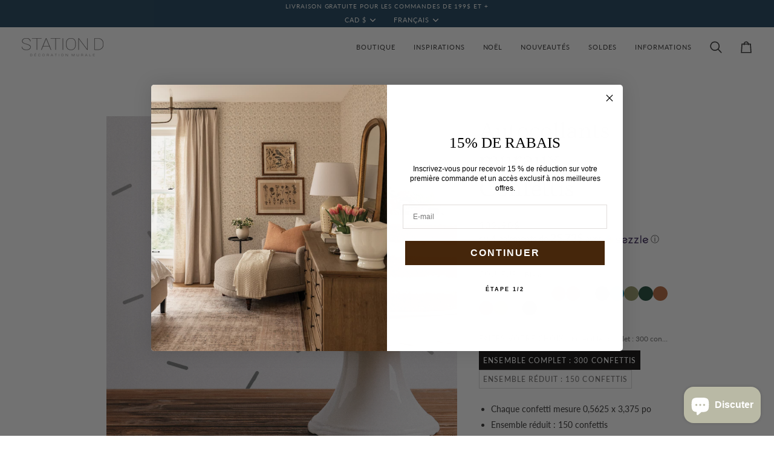

--- FILE ---
content_type: text/html; charset=utf-8
request_url: https://stationd.ca/collections/autocollants-muraux-enfants/products/confettis
body_size: 48050
content:
<!doctype html>




<html class="no-js" lang="fr" ><head>
  <meta charset="utf-8">
  <meta http-equiv="X-UA-Compatible" content="IE=edge,chrome=1">
  <meta name="viewport" content="width=device-width,initial-scale=1,viewport-fit=cover">
  <meta name="theme-color" content="#b99178"><link rel="canonical" href="https://stationd.ca/products/confettis"><!-- ======================= Pipeline Theme V7.5.0 ========================= -->

  <!-- Preloading ================================================================== -->

  <link rel="preconnect" href="https://fonts.shopify.com" crossorigin>
  <link rel="preload" href="//stationd.ca/cdn/fonts/lato/lato_n4.c3b93d431f0091c8be23185e15c9d1fee1e971c5.woff2" as="font" type="font/woff2" crossorigin>
  <link rel="preload" href="//stationd.ca/cdn/fonts/ovo/ovo_n4.cbcdfe6a371e62394cce345894111238d5c755fe.woff2" as="font" type="font/woff2" crossorigin>
  <link rel="preload" href="//stationd.ca/cdn/fonts/lato/lato_n4.c3b93d431f0091c8be23185e15c9d1fee1e971c5.woff2" as="font" type="font/woff2" crossorigin>

  <!-- Title and description ================================================ --><link rel="shortcut icon" href="//stationd.ca/cdn/shop/files/Station-d-favicon_32x32.png?v=1656619863" type="image/png">
  <title>
    

    Autocollants muraux Confettis | Station D

  </title><meta name="description" content="Transformez facilement et rapidement votre espace en un véritable chef-d&#39;œuvre avec les autocollants muraux à usage unique &quot;Confettis&quot; de Station D.">
  <!-- /snippets/social-meta-tags.liquid --><meta property="og:site_name" content="Station D">
<meta property="og:url" content="https://stationd.ca/products/confettis">
<meta property="og:title" content="Autocollants muraux Confettis">
<meta property="og:type" content="product">
<meta property="og:description" content="Transformez facilement et rapidement votre espace en un véritable chef-d&#39;œuvre avec les autocollants muraux à usage unique &quot;Confettis&quot; de Station D."><meta property="og:price:amount" content="102.90">
  <meta property="og:price:currency" content="CAD">
      <meta property="og:image" content="http://stationd.ca/cdn/shop/products/3-110_Confettis_Atmos_CARRE.jpg?v=1553165454">
      <meta property="og:image:secure_url" content="https://stationd.ca/cdn/shop/products/3-110_Confettis_Atmos_CARRE.jpg?v=1553165454">
      <meta property="og:image:height" content="1500">
      <meta property="og:image:width" content="1500">
      <meta property="og:image" content="http://stationd.ca/cdn/shop/products/1_Blanc_3be8fcba-b795-4985-89f2-656a06fd530d.jpg?v=1553165454">
      <meta property="og:image:secure_url" content="https://stationd.ca/cdn/shop/products/1_Blanc_3be8fcba-b795-4985-89f2-656a06fd530d.jpg?v=1553165454">
      <meta property="og:image:height" content="500">
      <meta property="og:image:width" content="500">
      <meta property="og:image" content="http://stationd.ca/cdn/shop/products/2_Noir_620b9c9a-b094-4bb3-948d-c6f9335acdb1.jpg?v=1553165454">
      <meta property="og:image:secure_url" content="https://stationd.ca/cdn/shop/products/2_Noir_620b9c9a-b094-4bb3-948d-c6f9335acdb1.jpg?v=1553165454">
      <meta property="og:image:height" content="500">
      <meta property="og:image:width" content="500">
<meta property="twitter:image" content="http://stationd.ca/cdn/shop/products/3-110_Confettis_Atmos_CARRE_1200x1200.jpg?v=1553165454">

<meta name="twitter:site" content="@">
<meta name="twitter:card" content="summary_large_image">
<meta name="twitter:title" content="Autocollants muraux Confettis">
<meta name="twitter:description" content="Transformez facilement et rapidement votre espace en un véritable chef-d&#39;œuvre avec les autocollants muraux à usage unique &quot;Confettis&quot; de Station D."><!-- CSS ================================================================== -->

  <link href="//stationd.ca/cdn/shop/t/44/assets/font-settings.css?v=90024715872896480391762194465" rel="stylesheet" type="text/css" media="all" />

  <!-- /snippets/css-variables.liquid -->


<style data-shopify>

:root {
/* ================ Layout Variables ================ */






--LAYOUT-WIDTH: 1000px;
--LAYOUT-GUTTER: 30px;
--LAYOUT-GUTTER-OFFSET: -30px;
--NAV-GUTTER: 15px;
--LAYOUT-OUTER: 36px;

/* ================ Product video ================ */

--COLOR-VIDEO-BG: #f2f2f2;


/* ================ Color Variables ================ */

/* === Backgrounds ===*/
--COLOR-BG: #ffffff;
--COLOR-BG-ACCENT: #f5efe7;

/* === Text colors ===*/
--COLOR-TEXT-DARK: #0b0909;
--COLOR-TEXT: #313030;
--COLOR-TEXT-LIGHT: #6f6e6e;

/* === Bright color ===*/
--COLOR-PRIMARY: #313030;
--COLOR-PRIMARY-HOVER: #0c0909;
--COLOR-PRIMARY-FADE: rgba(49, 48, 48, 0.05);
--COLOR-PRIMARY-FADE-HOVER: rgba(49, 48, 48, 0.1);--COLOR-PRIMARY-OPPOSITE: #ffffff;

/* === Secondary/link Color ===*/
--COLOR-SECONDARY: #b99178;
--COLOR-SECONDARY-HOVER: #a7653d;
--COLOR-SECONDARY-FADE: rgba(185, 145, 120, 0.05);
--COLOR-SECONDARY-FADE-HOVER: rgba(185, 145, 120, 0.1);--COLOR-SECONDARY-OPPOSITE: #000000;

/* === Shades of grey ===*/
--COLOR-A5:  rgba(49, 48, 48, 0.05);
--COLOR-A10: rgba(49, 48, 48, 0.1);
--COLOR-A20: rgba(49, 48, 48, 0.2);
--COLOR-A35: rgba(49, 48, 48, 0.35);
--COLOR-A50: rgba(49, 48, 48, 0.5);
--COLOR-A80: rgba(49, 48, 48, 0.8);
--COLOR-A90: rgba(49, 48, 48, 0.9);
--COLOR-A95: rgba(49, 48, 48, 0.95);


/* ================ Inverted Color Variables ================ */

--INVERSE-BG: #664d37;
--INVERSE-BG-ACCENT: #313030;

/* === Text colors ===*/
--INVERSE-TEXT-DARK: #716f6f;
--INVERSE-TEXT: #313030;
--INVERSE-TEXT-LIGHT: #413932;

/* === Bright color ===*/
--INVERSE-PRIMARY: #b99178;
--INVERSE-PRIMARY-HOVER: #a7653d;
--INVERSE-PRIMARY-FADE: rgba(185, 145, 120, 0.05);
--INVERSE-PRIMARY-FADE-HOVER: rgba(185, 145, 120, 0.1);--INVERSE-PRIMARY-OPPOSITE: #000000;


/* === Second Color ===*/
--INVERSE-SECONDARY: #c6dae5;
--INVERSE-SECONDARY-HOVER: #86bcd9;
--INVERSE-SECONDARY-FADE: rgba(198, 218, 229, 0.05);
--INVERSE-SECONDARY-FADE-HOVER: rgba(198, 218, 229, 0.1);--INVERSE-SECONDARY-OPPOSITE: #000000;


/* === Shades of grey ===*/
--INVERSE-A5:  rgba(49, 48, 48, 0.05);
--INVERSE-A10: rgba(49, 48, 48, 0.1);
--INVERSE-A20: rgba(49, 48, 48, 0.2);
--INVERSE-A35: rgba(49, 48, 48, 0.3);
--INVERSE-A80: rgba(49, 48, 48, 0.8);
--INVERSE-A90: rgba(49, 48, 48, 0.9);
--INVERSE-A95: rgba(49, 48, 48, 0.95);


/* ================ Bright Color Variables ================ */

--BRIGHT-BG: #f8f8f5;
--BRIGHT-BG-ACCENT: #f1efeb;

/* === Text colors ===*/
--BRIGHT-TEXT-DARK: #a1a1a1;
--BRIGHT-TEXT: #616161;
--BRIGHT-TEXT-LIGHT: #8e8e8d;

/* === Bright color ===*/
--BRIGHT-PRIMARY: #EFBD1E;
--BRIGHT-PRIMARY-HOVER: #c19200;
--BRIGHT-PRIMARY-FADE: rgba(239, 189, 30, 0.05);
--BRIGHT-PRIMARY-FADE-HOVER: rgba(239, 189, 30, 0.1);--BRIGHT-PRIMARY-OPPOSITE: #000000;


/* === Second Color ===*/
--BRIGHT-SECONDARY: #E7B000;
--BRIGHT-SECONDARY-HOVER: #9b7600;
--BRIGHT-SECONDARY-FADE: rgba(231, 176, 0, 0.05);
--BRIGHT-SECONDARY-FADE-HOVER: rgba(231, 176, 0, 0.1);--BRIGHT-SECONDARY-OPPOSITE: #000000;


/* === Shades of grey ===*/
--BRIGHT-A5:  rgba(97, 97, 97, 0.05);
--BRIGHT-A10: rgba(97, 97, 97, 0.1);
--BRIGHT-A20: rgba(97, 97, 97, 0.2);
--BRIGHT-A35: rgba(97, 97, 97, 0.3);
--BRIGHT-A80: rgba(97, 97, 97, 0.8);
--BRIGHT-A90: rgba(97, 97, 97, 0.9);
--BRIGHT-A95: rgba(97, 97, 97, 0.95);


/* === Account Bar ===*/
--COLOR-ANNOUNCEMENT-BG: #193f59;
--COLOR-ANNOUNCEMENT-TEXT: #f8f8f5;

/* === Nav and dropdown link background ===*/
--COLOR-NAV: #ffffff;
--COLOR-NAV-TEXT: #313030;
--COLOR-NAV-TEXT-DARK: #0b0909;
--COLOR-NAV-TEXT-LIGHT: #6f6e6e;
--COLOR-NAV-BORDER: rgba(0,0,0,0);
--COLOR-NAV-A10: rgba(49, 48, 48, 0.1);
--COLOR-NAV-A50: rgba(49, 48, 48, 0.5);
--COLOR-HIGHLIGHT-LINK: #d2815f;

/* === Site Footer ===*/
--COLOR-FOOTER-BG: #f5f4f1;
--COLOR-FOOTER-TEXT: #383b26;
--COLOR-FOOTER-A5: rgba(56, 59, 38, 0.05);
--COLOR-FOOTER-A15: rgba(56, 59, 38, 0.15);
--COLOR-FOOTER-A90: rgba(56, 59, 38, 0.9);

/* === Sub-Footer ===*/
--COLOR-SUB-FOOTER-BG: #c1bcae;
--COLOR-SUB-FOOTER-TEXT: #ffffff;
--COLOR-SUB-FOOTER-A5: rgba(255, 255, 255, 0.05);
--COLOR-SUB-FOOTER-A15: rgba(255, 255, 255, 0.15);
--COLOR-SUB-FOOTER-A90: rgba(255, 255, 255, 0.9);

/* === Products ===*/
--PRODUCT-GRID-ASPECT-RATIO: 80.0%;

/* === Product badges ===*/
--COLOR-BADGE: #ffffff;
--COLOR-BADGE-TEXT: #656565;
--COLOR-BADGE-TEXT-DARK: #453939;
--COLOR-BADGE-TEXT-HOVER: #8b8b8b;
--COLOR-BADGE-HAIRLINE: #f7f7f7;

/* === Product item slider ===*/--COLOR-PRODUCT-SLIDER: #ffffff;--COLOR-PRODUCT-SLIDER-OPPOSITE: rgba(13, 13, 13, 0.06);/* === disabled form colors ===*/
--COLOR-DISABLED-BG: #eaeaea;
--COLOR-DISABLED-TEXT: #b7b7b7;

--INVERSE-DISABLED-BG: #614a36;
--INVERSE-DISABLED-TEXT: #534335;


/* === Tailwind RGBA Palette ===*/
--RGB-CANVAS: 255 255 255;
--RGB-CONTENT: 49 48 48;
--RGB-PRIMARY: 49 48 48;
--RGB-SECONDARY: 185 145 120;

--RGB-DARK-CANVAS: 102 77 55;
--RGB-DARK-CONTENT: 49 48 48;
--RGB-DARK-PRIMARY: 185 145 120;
--RGB-DARK-SECONDARY: 198 218 229;

--RGB-BRIGHT-CANVAS: 248 248 245;
--RGB-BRIGHT-CONTENT: 97 97 97;
--RGB-BRIGHT-PRIMARY: 239 189 30;
--RGB-BRIGHT-SECONDARY: 231 176 0;

--RGB-PRIMARY-CONTRAST: 255 255 255;
--RGB-SECONDARY-CONTRAST: 0 0 0;

--RGB-DARK-PRIMARY-CONTRAST: 0 0 0;
--RGB-DARK-SECONDARY-CONTRAST: 0 0 0;

--RGB-BRIGHT-PRIMARY-CONTRAST: 0 0 0;
--RGB-BRIGHT-SECONDARY-CONTRAST: 0 0 0;


/* === Button Radius === */
--BUTTON-RADIUS: 0px;


/* === Icon Stroke Width === */
--ICON-STROKE-WIDTH: 2px;


/* ================ Typography ================ */

--FONT-STACK-BODY: Lato, sans-serif;
--FONT-STYLE-BODY: normal;
--FONT-WEIGHT-BODY: 400;
--FONT-WEIGHT-BODY-BOLD: 500;
--FONT-ADJUST-BODY: 0.95;

  --FONT-BODY-TRANSFORM: none;
  --FONT-BODY-LETTER-SPACING: normal;


--FONT-STACK-HEADING: Ovo, serif;
--FONT-STYLE-HEADING: normal;
--FONT-WEIGHT-HEADING: 400;
--FONT-WEIGHT-HEADING-BOLD: 700;
--FONT-ADJUST-HEADING: 1.0;

  --FONT-HEADING-TRANSFORM: none;
  --FONT-HEADING-LETTER-SPACING: normal;


--FONT-STACK-ACCENT: Lato, serif;
--FONT-STYLE-ACCENT: normal;
--FONT-WEIGHT-ACCENT: 400;
--FONT-WEIGHT-ACCENT-BOLD: 500;
--FONT-ADJUST-ACCENT: 0.9;

  --FONT-ACCENT-TRANSFORM: uppercase;
  --FONT-ACCENT-LETTER-SPACING: 0.09em;

--TYPE-STACK-NAV: Lato, sans-serif;
--TYPE-STYLE-NAV: normal;
--TYPE-ADJUST-NAV: 0.95;
--TYPE-WEIGHT-NAV: 400;

  --FONT-NAV-TRANSFORM: uppercase;
  --FONT-NAV-LETTER-SPACING: 0.09em;

--TYPE-STACK-BUTTON: Lato, sans-serif;
--TYPE-STYLE-BUTTON: normal;
--TYPE-ADJUST-BUTTON: 0.95;
--TYPE-WEIGHT-BUTTON: 500;

  --FONT-BUTTON-TRANSFORM: uppercase;
  --FONT-BUTTON-LETTER-SPACING: 0.09em;

--TYPE-STACK-KICKER: Lato, sans-serif;
--TYPE-STYLE-KICKER: normal;
--TYPE-ADJUST-KICKER: 0.95;
--TYPE-WEIGHT-KICKER: 400;

  --FONT-KICKER-TRANSFORM: uppercase;
  --FONT-KICKER-LETTER-SPACING: 0.09em;



--ICO-SELECT: url('//stationd.ca/cdn/shop/t/44/assets/ico-select.svg?v=124732460895142057291740065487');


/* ================ Photo correction ================ */
--PHOTO-CORRECTION: 100%;



}


/* ================ Typography ================ */
/* ================ type-scale.com ============ */

/* 1.16 base 13 */
:root {
 --font-1: 10px;
 --font-2: 11.3px;
 --font-3: 12px;
 --font-4: 13px;
 --font-5: 15.5px;
 --font-6: 17px;
 --font-7: 20px;
 --font-8: 23.5px;
 --font-9: 27px;
 --font-10:32px;
 --font-11:37px;
 --font-12:43px;
 --font-13:49px;
 --font-14:57px;
 --font-15:67px;
}

/* 1.175 base 13.5 */
@media only screen and (min-width: 480px) and (max-width: 1099px) {
  :root {
    --font-1: 10px;
    --font-2: 11.5px;
    --font-3: 12.5px;
    --font-4: 13.5px;
    --font-5: 16px;
    --font-6: 18px;
    --font-7: 21px;
    --font-8: 25px;
    --font-9: 29px;
    --font-10:34px;
    --font-11:40px;
    --font-12:47px;
    --font-13:56px;
    --font-14:65px;
   --font-15:77px;
  }
}
/* 1.22 base 14.5 */
@media only screen and (min-width: 1100px) {
  :root {
    --font-1: 10px;
    --font-2: 11.5px;
    --font-3: 13px;
    --font-4: 14.5px;
    --font-5: 17.5px;
    --font-6: 22px;
    --font-7: 26px;
    --font-8: 32px;
    --font-9: 39px;
    --font-10:48px;
    --font-11:58px;
    --font-12:71px;
    --font-13:87px;
    --font-14:106px;
    --font-15:129px;
 }
}


</style>


  <link href="//stationd.ca/cdn/shop/t/44/assets/theme.css?v=163468545823584717521747352398" rel="stylesheet" type="text/css" media="all" />

  <script>
    document.documentElement.className = document.documentElement.className.replace('no-js', 'js');

    let root = '/';
    if (root[root.length - 1] !== '/') {
      root = `${root}/`;
    }
    var theme = {
      routes: {
        root_url: root,
        cart: '/cart',
        cart_add_url: '/cart/add',
        product_recommendations_url: '/recommendations/products',
        account_addresses_url: '/account/addresses',
        predictive_search_url: '/search/suggest'
      },
      state: {
        cartOpen: null,
      },
      sizes: {
        small: 480,
        medium: 768,
        large: 1100,
        widescreen: 1400
      },
      assets: {
        photoswipe: '//stationd.ca/cdn/shop/t/44/assets/photoswipe.js?v=169308975333299535361740065451',
        smoothscroll: '//stationd.ca/cdn/shop/t/44/assets/smoothscroll.js?v=37906625415260927261740065451',
        swatches: '//stationd.ca/cdn/shop/t/44/assets/swatches.json?v=100691043072822550611760969633',
        noImage: '//stationd.ca/cdn/shopifycloud/storefront/assets/no-image-2048-a2addb12.gif',
        
        
        base: '//stationd.ca/cdn/shop/t/44/assets/'
        
      },
      strings: {
        swatchesKey: "Couleur",
        addToCart: "Ajouter au panier",
        estimateShipping: "Estimation des frais de port",
        noShippingAvailable: "Nous ne livrons pas à cette destination.",
        free: "Libérer",
        from: "À partir de",
        preOrder: "Pré-commander",
        soldOut: "Épuisé",
        sale: "Soldes",
        subscription: "Abonnement",
        unavailable: "Non disponible",
        unitPrice: "Prix ​​unitaire",
        unitPriceSeparator: "par",
        stockout: "Tout le stock disponible est dans le panier",
        products: "Produits",
        pages: "Pages",
        collections: "Collections",
        resultsFor: "Résultats pour",
        noResultsFor: "Aucun résultat pour",
        articles: "Articles",
        successMessage: "Lien copié dans le presse-papiers",
      },
      settings: {
        badge_sale_type: "percentage",
        animate_hover: false,
        animate_scroll: false,
        show_locale_desktop: null,
        show_locale_mobile: null,
        show_currency_desktop: null,
        show_currency_mobile: null,
        currency_select_type: "currency",
        currency_code_enable: false,
        cycle_images_hover_delay: 0.7
      },
      info: {
        name: 'pipeline'
      },
      version: '7.5.0',
      moneyFormat: "{{amount}}$",
      shopCurrency: "CAD",
      currencyCode: "CAD"
    }
    let windowInnerHeight = window.innerHeight;
    document.documentElement.style.setProperty('--full-screen', `${windowInnerHeight}px`);
    document.documentElement.style.setProperty('--three-quarters', `${windowInnerHeight * 0.75}px`);
    document.documentElement.style.setProperty('--two-thirds', `${windowInnerHeight * 0.66}px`);
    document.documentElement.style.setProperty('--one-half', `${windowInnerHeight * 0.5}px`);
    document.documentElement.style.setProperty('--one-third', `${windowInnerHeight * 0.33}px`);
    document.documentElement.style.setProperty('--one-fifth', `${windowInnerHeight * 0.2}px`);

    window.isRTL = document.documentElement.getAttribute('dir') === 'rtl';
  </script><!-- Theme Javascript ============================================================== -->
  <script src="//stationd.ca/cdn/shop/t/44/assets/vendor.js?v=69555399850987115801740065451" defer="defer"></script>
  <script src="//stationd.ca/cdn/shop/t/44/assets/theme.js?v=53904493791168464951744731164" defer="defer"></script>

  <script>
    (function () {
      function onPageShowEvents() {
        if ('requestIdleCallback' in window) {
          requestIdleCallback(initCartEvent, { timeout: 500 })
        } else {
          initCartEvent()
        }
        function initCartEvent(){
          window.fetch(window.theme.routes.cart + '.js')
          .then((response) => {
            if(!response.ok){
              throw {status: response.statusText};
            }
            return response.json();
          })
          .then((response) => {
            document.dispatchEvent(new CustomEvent('theme:cart:change', {
              detail: {
                cart: response,
              },
              bubbles: true,
            }));
            return response;
          })
          .catch((e) => {
            console.error(e);
          });
        }
      };
      window.onpageshow = onPageShowEvents;
    })();
  </script>

  <script type="text/javascript">
    if (window.MSInputMethodContext && document.documentMode) {
      var scripts = document.getElementsByTagName('script')[0];
      var polyfill = document.createElement("script");
      polyfill.defer = true;
      polyfill.src = "//stationd.ca/cdn/shop/t/44/assets/ie11.js?v=144489047535103983231740065451";

      scripts.parentNode.insertBefore(polyfill, scripts);
    }
  </script>

  <!-- Shopify app scripts =========================================================== -->
  <script>window.performance && window.performance.mark && window.performance.mark('shopify.content_for_header.start');</script><meta name="google-site-verification" content="81cqiIebl8LL58rQHYcSbVaUMKppcmlG9WAHdgSMX04">
<meta name="google-site-verification" content="81cqiIebl8LL58rQHYcSbVaUMKppcmlG9WAHdgSMX04">
<meta name="facebook-domain-verification" content="mxzdhkt9msc41iwuc0m48kvavsamqh">
<meta name="facebook-domain-verification" content="cbj1fjwfwb98a12wba6o4ehebxzva1">
<meta id="shopify-digital-wallet" name="shopify-digital-wallet" content="/1245872237/digital_wallets/dialog">
<meta name="shopify-checkout-api-token" content="220d4424225c3b9761ebf4ff5b2b6b2e">
<meta id="in-context-paypal-metadata" data-shop-id="1245872237" data-venmo-supported="false" data-environment="production" data-locale="fr_FR" data-paypal-v4="true" data-currency="CAD">
<link rel="alternate" hreflang="x-default" href="https://stationd.ca/products/confettis">
<link rel="alternate" hreflang="fr" href="https://stationd.ca/products/confettis">
<link rel="alternate" hreflang="en" href="https://stationd.ca/en/products/confettis">
<link rel="alternate" type="application/json+oembed" href="https://stationd.ca/products/confettis.oembed">
<script async="async" src="/checkouts/internal/preloads.js?locale=fr-CA"></script>
<link rel="preconnect" href="https://shop.app" crossorigin="anonymous">
<script async="async" src="https://shop.app/checkouts/internal/preloads.js?locale=fr-CA&shop_id=1245872237" crossorigin="anonymous"></script>
<script id="apple-pay-shop-capabilities" type="application/json">{"shopId":1245872237,"countryCode":"CA","currencyCode":"CAD","merchantCapabilities":["supports3DS"],"merchantId":"gid:\/\/shopify\/Shop\/1245872237","merchantName":"Station D","requiredBillingContactFields":["postalAddress","email"],"requiredShippingContactFields":["postalAddress","email"],"shippingType":"shipping","supportedNetworks":["visa","masterCard","amex","discover","interac","jcb"],"total":{"type":"pending","label":"Station D","amount":"1.00"},"shopifyPaymentsEnabled":true,"supportsSubscriptions":true}</script>
<script id="shopify-features" type="application/json">{"accessToken":"220d4424225c3b9761ebf4ff5b2b6b2e","betas":["rich-media-storefront-analytics"],"domain":"stationd.ca","predictiveSearch":true,"shopId":1245872237,"locale":"fr"}</script>
<script>var Shopify = Shopify || {};
Shopify.shop = "station-d.myshopify.com";
Shopify.locale = "fr";
Shopify.currency = {"active":"CAD","rate":"1.0"};
Shopify.country = "CA";
Shopify.theme = {"name":"Pipeline 7.5.0 - Fev 2025","id":147698778350,"schema_name":"Pipeline","schema_version":"7.5.0","theme_store_id":739,"role":"main"};
Shopify.theme.handle = "null";
Shopify.theme.style = {"id":null,"handle":null};
Shopify.cdnHost = "stationd.ca/cdn";
Shopify.routes = Shopify.routes || {};
Shopify.routes.root = "/";</script>
<script type="module">!function(o){(o.Shopify=o.Shopify||{}).modules=!0}(window);</script>
<script>!function(o){function n(){var o=[];function n(){o.push(Array.prototype.slice.apply(arguments))}return n.q=o,n}var t=o.Shopify=o.Shopify||{};t.loadFeatures=n(),t.autoloadFeatures=n()}(window);</script>
<script>
  window.ShopifyPay = window.ShopifyPay || {};
  window.ShopifyPay.apiHost = "shop.app\/pay";
  window.ShopifyPay.redirectState = null;
</script>
<script id="shop-js-analytics" type="application/json">{"pageType":"product"}</script>
<script defer="defer" async type="module" src="//stationd.ca/cdn/shopifycloud/shop-js/modules/v2/client.init-shop-cart-sync_C7zOiP7n.fr.esm.js"></script>
<script defer="defer" async type="module" src="//stationd.ca/cdn/shopifycloud/shop-js/modules/v2/chunk.common_CSlijhlg.esm.js"></script>
<script type="module">
  await import("//stationd.ca/cdn/shopifycloud/shop-js/modules/v2/client.init-shop-cart-sync_C7zOiP7n.fr.esm.js");
await import("//stationd.ca/cdn/shopifycloud/shop-js/modules/v2/chunk.common_CSlijhlg.esm.js");

  window.Shopify.SignInWithShop?.initShopCartSync?.({"fedCMEnabled":true,"windoidEnabled":true});

</script>
<script defer="defer" async type="module" src="//stationd.ca/cdn/shopifycloud/shop-js/modules/v2/client.payment-terms_CTuGCy7C.fr.esm.js"></script>
<script defer="defer" async type="module" src="//stationd.ca/cdn/shopifycloud/shop-js/modules/v2/chunk.common_CSlijhlg.esm.js"></script>
<script defer="defer" async type="module" src="//stationd.ca/cdn/shopifycloud/shop-js/modules/v2/chunk.modal_C0-OIa6B.esm.js"></script>
<script type="module">
  await import("//stationd.ca/cdn/shopifycloud/shop-js/modules/v2/client.payment-terms_CTuGCy7C.fr.esm.js");
await import("//stationd.ca/cdn/shopifycloud/shop-js/modules/v2/chunk.common_CSlijhlg.esm.js");
await import("//stationd.ca/cdn/shopifycloud/shop-js/modules/v2/chunk.modal_C0-OIa6B.esm.js");

  
</script>
<script>
  window.Shopify = window.Shopify || {};
  if (!window.Shopify.featureAssets) window.Shopify.featureAssets = {};
  window.Shopify.featureAssets['shop-js'] = {"shop-cart-sync":["modules/v2/client.shop-cart-sync_BnBFXf0_.fr.esm.js","modules/v2/chunk.common_CSlijhlg.esm.js"],"init-fed-cm":["modules/v2/client.init-fed-cm_CSbHcSLQ.fr.esm.js","modules/v2/chunk.common_CSlijhlg.esm.js"],"shop-button":["modules/v2/client.shop-button_DLUKcBRB.fr.esm.js","modules/v2/chunk.common_CSlijhlg.esm.js"],"shop-cash-offers":["modules/v2/client.shop-cash-offers_Cua9cdqh.fr.esm.js","modules/v2/chunk.common_CSlijhlg.esm.js","modules/v2/chunk.modal_C0-OIa6B.esm.js"],"init-windoid":["modules/v2/client.init-windoid_BO2kqg2i.fr.esm.js","modules/v2/chunk.common_CSlijhlg.esm.js"],"init-shop-email-lookup-coordinator":["modules/v2/client.init-shop-email-lookup-coordinator_DcBZTVqR.fr.esm.js","modules/v2/chunk.common_CSlijhlg.esm.js"],"shop-toast-manager":["modules/v2/client.shop-toast-manager_CqHEw2nM.fr.esm.js","modules/v2/chunk.common_CSlijhlg.esm.js"],"shop-login-button":["modules/v2/client.shop-login-button_BQtEoURe.fr.esm.js","modules/v2/chunk.common_CSlijhlg.esm.js","modules/v2/chunk.modal_C0-OIa6B.esm.js"],"avatar":["modules/v2/client.avatar_BTnouDA3.fr.esm.js"],"pay-button":["modules/v2/client.pay-button_DUwpSVMx.fr.esm.js","modules/v2/chunk.common_CSlijhlg.esm.js"],"init-shop-cart-sync":["modules/v2/client.init-shop-cart-sync_C7zOiP7n.fr.esm.js","modules/v2/chunk.common_CSlijhlg.esm.js"],"init-customer-accounts":["modules/v2/client.init-customer-accounts_B0gbzGDF.fr.esm.js","modules/v2/client.shop-login-button_BQtEoURe.fr.esm.js","modules/v2/chunk.common_CSlijhlg.esm.js","modules/v2/chunk.modal_C0-OIa6B.esm.js"],"init-shop-for-new-customer-accounts":["modules/v2/client.init-shop-for-new-customer-accounts_C1ax6gR3.fr.esm.js","modules/v2/client.shop-login-button_BQtEoURe.fr.esm.js","modules/v2/chunk.common_CSlijhlg.esm.js","modules/v2/chunk.modal_C0-OIa6B.esm.js"],"init-customer-accounts-sign-up":["modules/v2/client.init-customer-accounts-sign-up_Dx4tXqtI.fr.esm.js","modules/v2/client.shop-login-button_BQtEoURe.fr.esm.js","modules/v2/chunk.common_CSlijhlg.esm.js","modules/v2/chunk.modal_C0-OIa6B.esm.js"],"checkout-modal":["modules/v2/client.checkout-modal_BZLk86_8.fr.esm.js","modules/v2/chunk.common_CSlijhlg.esm.js","modules/v2/chunk.modal_C0-OIa6B.esm.js"],"shop-follow-button":["modules/v2/client.shop-follow-button_YGA9KtE6.fr.esm.js","modules/v2/chunk.common_CSlijhlg.esm.js","modules/v2/chunk.modal_C0-OIa6B.esm.js"],"lead-capture":["modules/v2/client.lead-capture_BKsxsIKj.fr.esm.js","modules/v2/chunk.common_CSlijhlg.esm.js","modules/v2/chunk.modal_C0-OIa6B.esm.js"],"shop-login":["modules/v2/client.shop-login_s6dWeBr2.fr.esm.js","modules/v2/chunk.common_CSlijhlg.esm.js","modules/v2/chunk.modal_C0-OIa6B.esm.js"],"payment-terms":["modules/v2/client.payment-terms_CTuGCy7C.fr.esm.js","modules/v2/chunk.common_CSlijhlg.esm.js","modules/v2/chunk.modal_C0-OIa6B.esm.js"]};
</script>
<script>(function() {
  var isLoaded = false;
  function asyncLoad() {
    if (isLoaded) return;
    isLoaded = true;
    var urls = ["https:\/\/aivalabs.com\/cta\/?identity=bwMMdRztRPW88pIrQphX7u9XIiRy3Hx8A2nKtWJGQjkKihfjOtAYy\u0026shop=station-d.myshopify.com","https:\/\/cdn.shopify.com\/s\/files\/1\/0012\/4587\/2237\/t\/12\/assets\/globo.options.init.js?v=1612904519\u0026shop=station-d.myshopify.com","https:\/\/cdn.nfcube.com\/instafeed-651416ab7d6d360fa4d0615160572306.js?shop=station-d.myshopify.com"];
    for (var i = 0; i < urls.length; i++) {
      var s = document.createElement('script');
      s.type = 'text/javascript';
      s.async = true;
      s.src = urls[i];
      var x = document.getElementsByTagName('script')[0];
      x.parentNode.insertBefore(s, x);
    }
  };
  if(window.attachEvent) {
    window.attachEvent('onload', asyncLoad);
  } else {
    window.addEventListener('load', asyncLoad, false);
  }
})();</script>
<script id="__st">var __st={"a":1245872237,"offset":-18000,"reqid":"667de3ca-12e1-4b46-b088-9f0cf4397f05-1768409369","pageurl":"stationd.ca\/collections\/autocollants-muraux-enfants\/products\/confettis","u":"e6db8af3045d","p":"product","rtyp":"product","rid":1479854882925};</script>
<script>window.ShopifyPaypalV4VisibilityTracking = true;</script>
<script id="captcha-bootstrap">!function(){'use strict';const t='contact',e='account',n='new_comment',o=[[t,t],['blogs',n],['comments',n],[t,'customer']],c=[[e,'customer_login'],[e,'guest_login'],[e,'recover_customer_password'],[e,'create_customer']],r=t=>t.map((([t,e])=>`form[action*='/${t}']:not([data-nocaptcha='true']) input[name='form_type'][value='${e}']`)).join(','),a=t=>()=>t?[...document.querySelectorAll(t)].map((t=>t.form)):[];function s(){const t=[...o],e=r(t);return a(e)}const i='password',u='form_key',d=['recaptcha-v3-token','g-recaptcha-response','h-captcha-response',i],f=()=>{try{return window.sessionStorage}catch{return}},m='__shopify_v',_=t=>t.elements[u];function p(t,e,n=!1){try{const o=window.sessionStorage,c=JSON.parse(o.getItem(e)),{data:r}=function(t){const{data:e,action:n}=t;return t[m]||n?{data:e,action:n}:{data:t,action:n}}(c);for(const[e,n]of Object.entries(r))t.elements[e]&&(t.elements[e].value=n);n&&o.removeItem(e)}catch(o){console.error('form repopulation failed',{error:o})}}const l='form_type',E='cptcha';function T(t){t.dataset[E]=!0}const w=window,h=w.document,L='Shopify',v='ce_forms',y='captcha';let A=!1;((t,e)=>{const n=(g='f06e6c50-85a8-45c8-87d0-21a2b65856fe',I='https://cdn.shopify.com/shopifycloud/storefront-forms-hcaptcha/ce_storefront_forms_captcha_hcaptcha.v1.5.2.iife.js',D={infoText:'Protégé par hCaptcha',privacyText:'Confidentialité',termsText:'Conditions'},(t,e,n)=>{const o=w[L][v],c=o.bindForm;if(c)return c(t,g,e,D).then(n);var r;o.q.push([[t,g,e,D],n]),r=I,A||(h.body.append(Object.assign(h.createElement('script'),{id:'captcha-provider',async:!0,src:r})),A=!0)});var g,I,D;w[L]=w[L]||{},w[L][v]=w[L][v]||{},w[L][v].q=[],w[L][y]=w[L][y]||{},w[L][y].protect=function(t,e){n(t,void 0,e),T(t)},Object.freeze(w[L][y]),function(t,e,n,w,h,L){const[v,y,A,g]=function(t,e,n){const i=e?o:[],u=t?c:[],d=[...i,...u],f=r(d),m=r(i),_=r(d.filter((([t,e])=>n.includes(e))));return[a(f),a(m),a(_),s()]}(w,h,L),I=t=>{const e=t.target;return e instanceof HTMLFormElement?e:e&&e.form},D=t=>v().includes(t);t.addEventListener('submit',(t=>{const e=I(t);if(!e)return;const n=D(e)&&!e.dataset.hcaptchaBound&&!e.dataset.recaptchaBound,o=_(e),c=g().includes(e)&&(!o||!o.value);(n||c)&&t.preventDefault(),c&&!n&&(function(t){try{if(!f())return;!function(t){const e=f();if(!e)return;const n=_(t);if(!n)return;const o=n.value;o&&e.removeItem(o)}(t);const e=Array.from(Array(32),(()=>Math.random().toString(36)[2])).join('');!function(t,e){_(t)||t.append(Object.assign(document.createElement('input'),{type:'hidden',name:u})),t.elements[u].value=e}(t,e),function(t,e){const n=f();if(!n)return;const o=[...t.querySelectorAll(`input[type='${i}']`)].map((({name:t})=>t)),c=[...d,...o],r={};for(const[a,s]of new FormData(t).entries())c.includes(a)||(r[a]=s);n.setItem(e,JSON.stringify({[m]:1,action:t.action,data:r}))}(t,e)}catch(e){console.error('failed to persist form',e)}}(e),e.submit())}));const S=(t,e)=>{t&&!t.dataset[E]&&(n(t,e.some((e=>e===t))),T(t))};for(const o of['focusin','change'])t.addEventListener(o,(t=>{const e=I(t);D(e)&&S(e,y())}));const B=e.get('form_key'),M=e.get(l),P=B&&M;t.addEventListener('DOMContentLoaded',(()=>{const t=y();if(P)for(const e of t)e.elements[l].value===M&&p(e,B);[...new Set([...A(),...v().filter((t=>'true'===t.dataset.shopifyCaptcha))])].forEach((e=>S(e,t)))}))}(h,new URLSearchParams(w.location.search),n,t,e,['guest_login'])})(!0,!0)}();</script>
<script integrity="sha256-4kQ18oKyAcykRKYeNunJcIwy7WH5gtpwJnB7kiuLZ1E=" data-source-attribution="shopify.loadfeatures" defer="defer" src="//stationd.ca/cdn/shopifycloud/storefront/assets/storefront/load_feature-a0a9edcb.js" crossorigin="anonymous"></script>
<script crossorigin="anonymous" defer="defer" src="//stationd.ca/cdn/shopifycloud/storefront/assets/shopify_pay/storefront-65b4c6d7.js?v=20250812"></script>
<script data-source-attribution="shopify.dynamic_checkout.dynamic.init">var Shopify=Shopify||{};Shopify.PaymentButton=Shopify.PaymentButton||{isStorefrontPortableWallets:!0,init:function(){window.Shopify.PaymentButton.init=function(){};var t=document.createElement("script");t.src="https://stationd.ca/cdn/shopifycloud/portable-wallets/latest/portable-wallets.fr.js",t.type="module",document.head.appendChild(t)}};
</script>
<script data-source-attribution="shopify.dynamic_checkout.buyer_consent">
  function portableWalletsHideBuyerConsent(e){var t=document.getElementById("shopify-buyer-consent"),n=document.getElementById("shopify-subscription-policy-button");t&&n&&(t.classList.add("hidden"),t.setAttribute("aria-hidden","true"),n.removeEventListener("click",e))}function portableWalletsShowBuyerConsent(e){var t=document.getElementById("shopify-buyer-consent"),n=document.getElementById("shopify-subscription-policy-button");t&&n&&(t.classList.remove("hidden"),t.removeAttribute("aria-hidden"),n.addEventListener("click",e))}window.Shopify?.PaymentButton&&(window.Shopify.PaymentButton.hideBuyerConsent=portableWalletsHideBuyerConsent,window.Shopify.PaymentButton.showBuyerConsent=portableWalletsShowBuyerConsent);
</script>
<script data-source-attribution="shopify.dynamic_checkout.cart.bootstrap">document.addEventListener("DOMContentLoaded",(function(){function t(){return document.querySelector("shopify-accelerated-checkout-cart, shopify-accelerated-checkout")}if(t())Shopify.PaymentButton.init();else{new MutationObserver((function(e,n){t()&&(Shopify.PaymentButton.init(),n.disconnect())})).observe(document.body,{childList:!0,subtree:!0})}}));
</script>
<link id="shopify-accelerated-checkout-styles" rel="stylesheet" media="screen" href="https://stationd.ca/cdn/shopifycloud/portable-wallets/latest/accelerated-checkout-backwards-compat.css" crossorigin="anonymous">
<style id="shopify-accelerated-checkout-cart">
        #shopify-buyer-consent {
  margin-top: 1em;
  display: inline-block;
  width: 100%;
}

#shopify-buyer-consent.hidden {
  display: none;
}

#shopify-subscription-policy-button {
  background: none;
  border: none;
  padding: 0;
  text-decoration: underline;
  font-size: inherit;
  cursor: pointer;
}

#shopify-subscription-policy-button::before {
  box-shadow: none;
}

      </style>

<script>window.performance && window.performance.mark && window.performance.mark('shopify.content_for_header.end');</script>
<!-- BEGIN app block: shopify://apps/klaviyo-email-marketing-sms/blocks/klaviyo-onsite-embed/2632fe16-c075-4321-a88b-50b567f42507 -->












  <script async src="https://static.klaviyo.com/onsite/js/WvNLuJ/klaviyo.js?company_id=WvNLuJ"></script>
  <script>!function(){if(!window.klaviyo){window._klOnsite=window._klOnsite||[];try{window.klaviyo=new Proxy({},{get:function(n,i){return"push"===i?function(){var n;(n=window._klOnsite).push.apply(n,arguments)}:function(){for(var n=arguments.length,o=new Array(n),w=0;w<n;w++)o[w]=arguments[w];var t="function"==typeof o[o.length-1]?o.pop():void 0,e=new Promise((function(n){window._klOnsite.push([i].concat(o,[function(i){t&&t(i),n(i)}]))}));return e}}})}catch(n){window.klaviyo=window.klaviyo||[],window.klaviyo.push=function(){var n;(n=window._klOnsite).push.apply(n,arguments)}}}}();</script>

  
    <script id="viewed_product">
      if (item == null) {
        var _learnq = _learnq || [];

        var MetafieldReviews = null
        var MetafieldYotpoRating = null
        var MetafieldYotpoCount = null
        var MetafieldLooxRating = null
        var MetafieldLooxCount = null
        var okendoProduct = null
        var okendoProductReviewCount = null
        var okendoProductReviewAverageValue = null
        try {
          // The following fields are used for Customer Hub recently viewed in order to add reviews.
          // This information is not part of __kla_viewed. Instead, it is part of __kla_viewed_reviewed_items
          MetafieldReviews = {};
          MetafieldYotpoRating = null
          MetafieldYotpoCount = null
          MetafieldLooxRating = null
          MetafieldLooxCount = null

          okendoProduct = null
          // If the okendo metafield is not legacy, it will error, which then requires the new json formatted data
          if (okendoProduct && 'error' in okendoProduct) {
            okendoProduct = null
          }
          okendoProductReviewCount = okendoProduct ? okendoProduct.reviewCount : null
          okendoProductReviewAverageValue = okendoProduct ? okendoProduct.reviewAverageValue : null
        } catch (error) {
          console.error('Error in Klaviyo onsite reviews tracking:', error);
        }

        var item = {
          Name: "Autocollants muraux Confettis",
          ProductID: 1479854882925,
          Categories: ["Autocollants muraux","Autocollants muraux Enfants","Autocollants muraux Formes géométriques","Home page","Tous les produits"],
          ImageURL: "https://stationd.ca/cdn/shop/products/3-110_Confettis_Atmos_CARRE_grande.jpg?v=1553165454",
          URL: "https://stationd.ca/products/confettis",
          Brand: "Station D",
          Price: "51.45$",
          Value: "51.45",
          CompareAtPrice: "0.00$"
        };
        _learnq.push(['track', 'Viewed Product', item]);
        _learnq.push(['trackViewedItem', {
          Title: item.Name,
          ItemId: item.ProductID,
          Categories: item.Categories,
          ImageUrl: item.ImageURL,
          Url: item.URL,
          Metadata: {
            Brand: item.Brand,
            Price: item.Price,
            Value: item.Value,
            CompareAtPrice: item.CompareAtPrice
          },
          metafields:{
            reviews: MetafieldReviews,
            yotpo:{
              rating: MetafieldYotpoRating,
              count: MetafieldYotpoCount,
            },
            loox:{
              rating: MetafieldLooxRating,
              count: MetafieldLooxCount,
            },
            okendo: {
              rating: okendoProductReviewAverageValue,
              count: okendoProductReviewCount,
            }
          }
        }]);
      }
    </script>
  




  <script>
    window.klaviyoReviewsProductDesignMode = false
  </script>







<!-- END app block --><!-- BEGIN app block: shopify://apps/langify/blocks/langify/b50c2edb-8c63-4e36-9e7c-a7fdd62ddb8f --><!-- BEGIN app snippet: ly-switcher-factory -->




<style>
  .ly-switcher-wrapper.ly-hide, .ly-recommendation.ly-hide, .ly-recommendation .ly-submit-btn {
    display: none !important;
  }

  #ly-switcher-factory-template {
    display: none;
  }


  
</style>


<template id="ly-switcher-factory-template">
<div data-breakpoint="" class="ly-switcher-wrapper ly-breakpoint-1 fixed bottom_right ly-hide" style="font-size: 14px; margin: 0px 0px; "><div data-dropup="false" onclick="langify.switcher.toggleSwitcherOpen(this)" class="ly-languages-switcher ly-custom-dropdown-switcher ly-bright-theme" style=" margin: 0px 0px;">
          <span role="button" tabindex="0" aria-label="Selected language: français" aria-expanded="false" aria-controls="languagesSwitcherList-1" class="ly-custom-dropdown-current" style="background: #ffffff; color: #000000;  "><i class="ly-icon ly-flag-icon ly-flag-icon-fr fr "></i><span class="ly-custom-dropdown-current-inner ly-custom-dropdown-current-inner-text">français
</span>
<div aria-hidden="true" class="ly-arrow ly-arrow-black stroke" style="vertical-align: middle; width: 14.0px; height: 14.0px;">
        <svg xmlns="http://www.w3.org/2000/svg" viewBox="0 0 14.0 14.0" height="14.0px" width="14.0px" style="position: absolute;">
          <path d="M1 4.5 L7.0 10.5 L13.0 4.5" fill="transparent" stroke="#000000" stroke-width="1px"/>
        </svg>
      </div>
          </span>
          <ul id="languagesSwitcherList-1" role="list" class="ly-custom-dropdown-list ly-is-open ly-bright-theme" style="background: #ffffff; color: #000000; "><li key="fr" style="color: #000000;  margin: 0px 0px;" tabindex="-1">
                  <a class="ly-custom-dropdown-list-element ly-languages-switcher-link ly-bright-theme"
                    href="#"
                      data-language-code="fr" 
                    
                    data-ly-locked="true" rel="nofollow"><i class="ly-icon ly-flag-icon ly-flag-icon-fr"></i><span class="ly-custom-dropdown-list-element-right">français</span></a>
                </li><li key="en" style="color: #000000;  margin: 0px 0px;" tabindex="-1">
                  <a class="ly-custom-dropdown-list-element ly-languages-switcher-link ly-bright-theme"
                    href="#"
                      data-language-code="en" 
                    
                    data-ly-locked="true" rel="nofollow"><i class="ly-icon ly-flag-icon ly-flag-icon-en"></i><span class="ly-custom-dropdown-list-element-right">anglais</span></a>
                </li></ul>
        </div></div>
</template><link rel="preload stylesheet" href="https://cdn.shopify.com/extensions/019a5e5e-a484-720d-b1ab-d37a963e7bba/extension-langify-79/assets/langify-flags.css" as="style" media="print" onload="this.media='all'; this.onload=null;"><!-- END app snippet -->

<script>
  var langify = window.langify || {};
  var customContents = {};
  var customContents_image = {};
  var langifySettingsOverwrites = {};
  var defaultSettings = {
    debug: false,               // BOOL : Enable/disable console logs
    observe: true,              // BOOL : Enable/disable the entire mutation observer (off switch)
    observeLinks: false,
    observeImages: true,
    observeCustomContents: true,
    maxMutations: 5,
    timeout: 100,               // INT : Milliseconds to wait after a mutation, before the next mutation event will be allowed for the element
    linksBlacklist: [],
    usePlaceholderMatching: false
  };

  if(langify.settings) { 
    langifySettingsOverwrites = Object.assign({}, langify.settings);
    langify.settings = Object.assign(defaultSettings, langify.settings); 
  } else { 
    langify.settings = defaultSettings; 
  }

  langify.settings.theme = null;
  langify.settings.switcher = null;
  if(langify.settings.switcher === null) {
    langify.settings.switcher = {};
  }
  langify.settings.switcher.customIcons = null;

  langify.locale = langify.locale || {
    country_code: "CA",
    language_code: "fr",
    currency_code: null,
    primary: true,
    iso_code: "fr",
    root_url: "\/",
    language_id: "ly62434",
    shop_url: "https:\/\/stationd.ca",
    domain_feature_enabled: null,
    languages: [{
        iso_code: "fr",
        root_url: "\/",
        domain: null,
      },{
        iso_code: "en",
        root_url: "\/en",
        domain: null,
      },]
  };

  langify.localization = {
    available_countries: ["Afghanistan","Afrique du Sud","Albanie","Algérie","Allemagne","Andorre","Angola","Anguilla","Antigua-et-Barbuda","Arabie saoudite","Argentine","Arménie","Aruba","Australie","Autriche","Azerbaïdjan","Bahamas","Bahreïn","Bangladesh","Barbade","Belgique","Belize","Bénin","Bermudes","Bhoutan","Biélorussie","Bolivie","Bosnie-Herzégovine","Botswana","Brésil","Brunei","Bulgarie","Burkina Faso","Burundi","Cambodge","Cameroun","Canada","Cap-Vert","Chili","Chine","Chypre","Colombie","Comores","Congo-Brazzaville","Congo-Kinshasa","Corée du Sud","Costa Rica","Côte d’Ivoire","Croatie","Curaçao","Danemark","Djibouti","Dominique","Égypte","Émirats arabes unis","Équateur","Érythrée","Espagne","Estonie","Eswatini","État de la Cité du Vatican","États-Unis","Éthiopie","Fidji","Finlande","France","Gabon","Gambie","Géorgie","Géorgie du Sud-et-les Îles Sandwich du Sud","Ghana","Gibraltar","Grèce","Grenade","Groenland","Guadeloupe","Guatemala","Guernesey","Guinée","Guinée équatoriale","Guinée-Bissau","Guyana","Guyane française","Haïti","Honduras","Hongrie","Île Christmas","Île Norfolk","Île de Man","Île de l’Ascension","Îles Åland","Îles Caïmans","Îles Cocos","Îles Cook","Îles Féroé","Îles Malouines","Îles Pitcairn","Îles Salomon","Îles Turques-et-Caïques","Îles Vierges britanniques","Îles mineures éloignées des États-Unis","Inde","Indonésie","Irak","Irlande","Islande","Israël","Italie","Jamaïque","Japon","Jersey","Jordanie","Kazakhstan","Kenya","Kirghizstan","Kiribati","Kosovo","Koweït","La Réunion","Laos","Lesotho","Lettonie","Liban","Liberia","Libye","Liechtenstein","Lituanie","Luxembourg","Macédoine du Nord","Madagascar","Malaisie","Malawi","Maldives","Mali","Malte","Maroc","Martinique","Maurice","Mauritanie","Mayotte","Mexique","Moldavie","Monaco","Mongolie","Monténégro","Montserrat","Mozambique","Myanmar (Birmanie)","Namibie","Nauru","Népal","Nicaragua","Niger","Nigeria","Niue","Norvège","Nouvelle-Calédonie","Nouvelle-Zélande","Oman","Ouganda","Ouzbékistan","Pakistan","Panama","Papouasie-Nouvelle-Guinée","Paraguay","Pays-Bas","Pays-Bas caribéens","Pérou","Philippines","Pologne","Polynésie française","Portugal","Qatar","R.A.S. chinoise de Hong Kong","R.A.S. chinoise de Macao","République centrafricaine","République dominicaine","Roumanie","Royaume-Uni","Russie","Rwanda","Sahara occidental","Saint-Barthélemy","Saint-Christophe-et-Niévès","Saint-Marin","Saint-Martin","Saint-Martin (partie néerlandaise)","Saint-Pierre-et-Miquelon","Saint-Vincent-et-les Grenadines","Sainte-Hélène","Sainte-Lucie","Salvador","Samoa","Sao Tomé-et-Principe","Sénégal","Serbie","Seychelles","Sierra Leone","Singapour","Slovaquie","Slovénie","Somalie","Soudan","Soudan du Sud","Sri Lanka","Suède","Suisse","Suriname","Svalbard et Jan Mayen","Tadjikistan","Taïwan","Tanzanie","Tchad","Tchéquie","Terres australes françaises","Territoire britannique de l’océan Indien","Territoires palestiniens","Thaïlande","Timor oriental","Togo","Tokelau","Tonga","Trinité-et-Tobago","Tristan da Cunha","Tunisie","Turkménistan","Turquie","Tuvalu","Ukraine","Uruguay","Vanuatu","Venezuela","Viêt Nam","Wallis-et-Futuna","Yémen","Zambie","Zimbabwe"],
    available_languages: [{"shop_locale":{"locale":"fr","enabled":true,"primary":true,"published":true}},{"shop_locale":{"locale":"en","enabled":true,"primary":false,"published":true}}],
    country: "Canada",
    language: {"shop_locale":{"locale":"fr","enabled":true,"primary":true,"published":true}},
    market: {
      handle: "ca",
      id: 472121582,
      metafields: {"error":"json not allowed for this object"},
    }
  };

  // Disable link correction ALWAYS on languages with mapped domains
  
  if(langify.locale.root_url == '/') {
    langify.settings.observeLinks = false;
  }


  function extractImageObject(val) {
  if (!val || val === '') return false;

  // Handle src-sets (e.g., "image_600x600.jpg 1x, image_1200x1200.jpg 2x")
  if (val.search(/([0-9]+w?h?x?,)/gi) > -1) {
    val = val.split(/([0-9]+w?h?x?,)/gi)[0];
  }

  const hostBegin = val.indexOf('//') !== -1 ? val.indexOf('//') : 0;
  const hostEnd = val.lastIndexOf('/') + 1;
  const host = val.substring(hostBegin, hostEnd);
  let afterHost = val.substring(hostEnd);

  // Remove query/hash fragments
  afterHost = afterHost.split('#')[0].split('?')[0];

  // Extract name before any Shopify modifiers or file extension
  // e.g., "photo_600x600_crop_center@2x.jpg" → "photo"
  const name = afterHost.replace(
    /(_[0-9]+x[0-9]*|_{width}x|_{size})?(_crop_(top|center|bottom|left|right))?(@[0-9]*x)?(\.progressive)?(\.(png\.jpg|jpe?g|png|gif|webp))?$/i,
    ''
  );

  // Extract file extension (if any)
  let type = '';
  const match = afterHost.match(/\.(png\.jpg|jpe?g|png|gif|webp)$/i);
  if (match) {
    type = match[1].replace('png.jpg', 'jpg'); // fix weird double-extension cases
  }

  // Clean file name with extension or suffixes normalized
  const file = afterHost.replace(
    /(_[0-9]+x[0-9]*|_{width}x|_{size})?(_crop_(top|center|bottom|left|right))?(@[0-9]*x)?(\.progressive)?(\.(png\.jpg|jpe?g|png|gif|webp))?$/i,
    type ? '.' + type : ''
  );

  return { host, name, type, file };
}



  /* Custom Contents Section*/
  var customContents = {};

  // Images Section
  

</script><link rel="preload stylesheet" href="https://cdn.shopify.com/extensions/019a5e5e-a484-720d-b1ab-d37a963e7bba/extension-langify-79/assets/langify-lib.css" as="style" media="print" onload="this.media='all'; this.onload=null;"><!-- END app block --><!-- BEGIN app block: shopify://apps/pagefly-page-builder/blocks/app-embed/83e179f7-59a0-4589-8c66-c0dddf959200 -->

<!-- BEGIN app snippet: pagefly-cro-ab-testing-main -->







<script>
  ;(function () {
    const url = new URL(window.location)
    const viewParam = url.searchParams.get('view')
    if (viewParam && viewParam.includes('variant-pf-')) {
      url.searchParams.set('pf_v', viewParam)
      url.searchParams.delete('view')
      window.history.replaceState({}, '', url)
    }
  })()
</script>



<script type='module'>
  
  window.PAGEFLY_CRO = window.PAGEFLY_CRO || {}

  window.PAGEFLY_CRO['data_debug'] = {
    original_template_suffix: "autocollants-muraux",
    allow_ab_test: false,
    ab_test_start_time: 0,
    ab_test_end_time: 0,
    today_date_time: 1768409369000,
  }
  window.PAGEFLY_CRO['GA4'] = { enabled: true}
</script>

<!-- END app snippet -->








  <script src='https://cdn.shopify.com/extensions/019bb4f9-aed6-78a3-be91-e9d44663e6bf/pagefly-page-builder-215/assets/pagefly-helper.js' defer='defer'></script>

  <script src='https://cdn.shopify.com/extensions/019bb4f9-aed6-78a3-be91-e9d44663e6bf/pagefly-page-builder-215/assets/pagefly-general-helper.js' defer='defer'></script>

  <script src='https://cdn.shopify.com/extensions/019bb4f9-aed6-78a3-be91-e9d44663e6bf/pagefly-page-builder-215/assets/pagefly-snap-slider.js' defer='defer'></script>

  <script src='https://cdn.shopify.com/extensions/019bb4f9-aed6-78a3-be91-e9d44663e6bf/pagefly-page-builder-215/assets/pagefly-slideshow-v3.js' defer='defer'></script>

  <script src='https://cdn.shopify.com/extensions/019bb4f9-aed6-78a3-be91-e9d44663e6bf/pagefly-page-builder-215/assets/pagefly-slideshow-v4.js' defer='defer'></script>

  <script src='https://cdn.shopify.com/extensions/019bb4f9-aed6-78a3-be91-e9d44663e6bf/pagefly-page-builder-215/assets/pagefly-glider.js' defer='defer'></script>

  <script src='https://cdn.shopify.com/extensions/019bb4f9-aed6-78a3-be91-e9d44663e6bf/pagefly-page-builder-215/assets/pagefly-slideshow-v1-v2.js' defer='defer'></script>

  <script src='https://cdn.shopify.com/extensions/019bb4f9-aed6-78a3-be91-e9d44663e6bf/pagefly-page-builder-215/assets/pagefly-product-media.js' defer='defer'></script>

  <script src='https://cdn.shopify.com/extensions/019bb4f9-aed6-78a3-be91-e9d44663e6bf/pagefly-page-builder-215/assets/pagefly-product.js' defer='defer'></script>


<script id='pagefly-helper-data' type='application/json'>
  {
    "page_optimization": {
      "assets_prefetching": false
    },
    "elements_asset_mapper": {
      "Accordion": "https://cdn.shopify.com/extensions/019bb4f9-aed6-78a3-be91-e9d44663e6bf/pagefly-page-builder-215/assets/pagefly-accordion.js",
      "Accordion3": "https://cdn.shopify.com/extensions/019bb4f9-aed6-78a3-be91-e9d44663e6bf/pagefly-page-builder-215/assets/pagefly-accordion3.js",
      "CountDown": "https://cdn.shopify.com/extensions/019bb4f9-aed6-78a3-be91-e9d44663e6bf/pagefly-page-builder-215/assets/pagefly-countdown.js",
      "GMap1": "https://cdn.shopify.com/extensions/019bb4f9-aed6-78a3-be91-e9d44663e6bf/pagefly-page-builder-215/assets/pagefly-gmap.js",
      "GMap2": "https://cdn.shopify.com/extensions/019bb4f9-aed6-78a3-be91-e9d44663e6bf/pagefly-page-builder-215/assets/pagefly-gmap.js",
      "GMapBasicV2": "https://cdn.shopify.com/extensions/019bb4f9-aed6-78a3-be91-e9d44663e6bf/pagefly-page-builder-215/assets/pagefly-gmap.js",
      "GMapAdvancedV2": "https://cdn.shopify.com/extensions/019bb4f9-aed6-78a3-be91-e9d44663e6bf/pagefly-page-builder-215/assets/pagefly-gmap.js",
      "HTML.Video": "https://cdn.shopify.com/extensions/019bb4f9-aed6-78a3-be91-e9d44663e6bf/pagefly-page-builder-215/assets/pagefly-htmlvideo.js",
      "HTML.Video2": "https://cdn.shopify.com/extensions/019bb4f9-aed6-78a3-be91-e9d44663e6bf/pagefly-page-builder-215/assets/pagefly-htmlvideo2.js",
      "HTML.Video3": "https://cdn.shopify.com/extensions/019bb4f9-aed6-78a3-be91-e9d44663e6bf/pagefly-page-builder-215/assets/pagefly-htmlvideo2.js",
      "BackgroundVideo": "https://cdn.shopify.com/extensions/019bb4f9-aed6-78a3-be91-e9d44663e6bf/pagefly-page-builder-215/assets/pagefly-htmlvideo2.js",
      "Instagram": "https://cdn.shopify.com/extensions/019bb4f9-aed6-78a3-be91-e9d44663e6bf/pagefly-page-builder-215/assets/pagefly-instagram.js",
      "Instagram2": "https://cdn.shopify.com/extensions/019bb4f9-aed6-78a3-be91-e9d44663e6bf/pagefly-page-builder-215/assets/pagefly-instagram.js",
      "Insta3": "https://cdn.shopify.com/extensions/019bb4f9-aed6-78a3-be91-e9d44663e6bf/pagefly-page-builder-215/assets/pagefly-instagram3.js",
      "Tabs": "https://cdn.shopify.com/extensions/019bb4f9-aed6-78a3-be91-e9d44663e6bf/pagefly-page-builder-215/assets/pagefly-tab.js",
      "Tabs3": "https://cdn.shopify.com/extensions/019bb4f9-aed6-78a3-be91-e9d44663e6bf/pagefly-page-builder-215/assets/pagefly-tab3.js",
      "ProductBox": "https://cdn.shopify.com/extensions/019bb4f9-aed6-78a3-be91-e9d44663e6bf/pagefly-page-builder-215/assets/pagefly-cart.js",
      "FBPageBox2": "https://cdn.shopify.com/extensions/019bb4f9-aed6-78a3-be91-e9d44663e6bf/pagefly-page-builder-215/assets/pagefly-facebook.js",
      "FBLikeButton2": "https://cdn.shopify.com/extensions/019bb4f9-aed6-78a3-be91-e9d44663e6bf/pagefly-page-builder-215/assets/pagefly-facebook.js",
      "TwitterFeed2": "https://cdn.shopify.com/extensions/019bb4f9-aed6-78a3-be91-e9d44663e6bf/pagefly-page-builder-215/assets/pagefly-twitter.js",
      "Paragraph4": "https://cdn.shopify.com/extensions/019bb4f9-aed6-78a3-be91-e9d44663e6bf/pagefly-page-builder-215/assets/pagefly-paragraph4.js",

      "AliReviews": "https://cdn.shopify.com/extensions/019bb4f9-aed6-78a3-be91-e9d44663e6bf/pagefly-page-builder-215/assets/pagefly-3rd-elements.js",
      "BackInStock": "https://cdn.shopify.com/extensions/019bb4f9-aed6-78a3-be91-e9d44663e6bf/pagefly-page-builder-215/assets/pagefly-3rd-elements.js",
      "GloboBackInStock": "https://cdn.shopify.com/extensions/019bb4f9-aed6-78a3-be91-e9d44663e6bf/pagefly-page-builder-215/assets/pagefly-3rd-elements.js",
      "GrowaveWishlist": "https://cdn.shopify.com/extensions/019bb4f9-aed6-78a3-be91-e9d44663e6bf/pagefly-page-builder-215/assets/pagefly-3rd-elements.js",
      "InfiniteOptionsShopPad": "https://cdn.shopify.com/extensions/019bb4f9-aed6-78a3-be91-e9d44663e6bf/pagefly-page-builder-215/assets/pagefly-3rd-elements.js",
      "InkybayProductPersonalizer": "https://cdn.shopify.com/extensions/019bb4f9-aed6-78a3-be91-e9d44663e6bf/pagefly-page-builder-215/assets/pagefly-3rd-elements.js",
      "LimeSpot": "https://cdn.shopify.com/extensions/019bb4f9-aed6-78a3-be91-e9d44663e6bf/pagefly-page-builder-215/assets/pagefly-3rd-elements.js",
      "Loox": "https://cdn.shopify.com/extensions/019bb4f9-aed6-78a3-be91-e9d44663e6bf/pagefly-page-builder-215/assets/pagefly-3rd-elements.js",
      "Opinew": "https://cdn.shopify.com/extensions/019bb4f9-aed6-78a3-be91-e9d44663e6bf/pagefly-page-builder-215/assets/pagefly-3rd-elements.js",
      "Powr": "https://cdn.shopify.com/extensions/019bb4f9-aed6-78a3-be91-e9d44663e6bf/pagefly-page-builder-215/assets/pagefly-3rd-elements.js",
      "ProductReviews": "https://cdn.shopify.com/extensions/019bb4f9-aed6-78a3-be91-e9d44663e6bf/pagefly-page-builder-215/assets/pagefly-3rd-elements.js",
      "PushOwl": "https://cdn.shopify.com/extensions/019bb4f9-aed6-78a3-be91-e9d44663e6bf/pagefly-page-builder-215/assets/pagefly-3rd-elements.js",
      "ReCharge": "https://cdn.shopify.com/extensions/019bb4f9-aed6-78a3-be91-e9d44663e6bf/pagefly-page-builder-215/assets/pagefly-3rd-elements.js",
      "Rivyo": "https://cdn.shopify.com/extensions/019bb4f9-aed6-78a3-be91-e9d44663e6bf/pagefly-page-builder-215/assets/pagefly-3rd-elements.js",
      "TrackingMore": "https://cdn.shopify.com/extensions/019bb4f9-aed6-78a3-be91-e9d44663e6bf/pagefly-page-builder-215/assets/pagefly-3rd-elements.js",
      "Vitals": "https://cdn.shopify.com/extensions/019bb4f9-aed6-78a3-be91-e9d44663e6bf/pagefly-page-builder-215/assets/pagefly-3rd-elements.js",
      "Wiser": "https://cdn.shopify.com/extensions/019bb4f9-aed6-78a3-be91-e9d44663e6bf/pagefly-page-builder-215/assets/pagefly-3rd-elements.js"
    },
    "custom_elements_mapper": {
      "pf-click-action-element": "https://cdn.shopify.com/extensions/019bb4f9-aed6-78a3-be91-e9d44663e6bf/pagefly-page-builder-215/assets/pagefly-click-action-element.js",
      "pf-dialog-element": "https://cdn.shopify.com/extensions/019bb4f9-aed6-78a3-be91-e9d44663e6bf/pagefly-page-builder-215/assets/pagefly-dialog-element.js"
    }
  }
</script>


<!-- END app block --><script src="https://cdn.shopify.com/extensions/7bc9bb47-adfa-4267-963e-cadee5096caf/inbox-1252/assets/inbox-chat-loader.js" type="text/javascript" defer="defer"></script>
<script src="https://cdn.shopify.com/extensions/019a5e5e-a484-720d-b1ab-d37a963e7bba/extension-langify-79/assets/langify-lib.js" type="text/javascript" defer="defer"></script>
<link href="https://monorail-edge.shopifysvc.com" rel="dns-prefetch">
<script>(function(){if ("sendBeacon" in navigator && "performance" in window) {try {var session_token_from_headers = performance.getEntriesByType('navigation')[0].serverTiming.find(x => x.name == '_s').description;} catch {var session_token_from_headers = undefined;}var session_cookie_matches = document.cookie.match(/_shopify_s=([^;]*)/);var session_token_from_cookie = session_cookie_matches && session_cookie_matches.length === 2 ? session_cookie_matches[1] : "";var session_token = session_token_from_headers || session_token_from_cookie || "";function handle_abandonment_event(e) {var entries = performance.getEntries().filter(function(entry) {return /monorail-edge.shopifysvc.com/.test(entry.name);});if (!window.abandonment_tracked && entries.length === 0) {window.abandonment_tracked = true;var currentMs = Date.now();var navigation_start = performance.timing.navigationStart;var payload = {shop_id: 1245872237,url: window.location.href,navigation_start,duration: currentMs - navigation_start,session_token,page_type: "product"};window.navigator.sendBeacon("https://monorail-edge.shopifysvc.com/v1/produce", JSON.stringify({schema_id: "online_store_buyer_site_abandonment/1.1",payload: payload,metadata: {event_created_at_ms: currentMs,event_sent_at_ms: currentMs}}));}}window.addEventListener('pagehide', handle_abandonment_event);}}());</script>
<script id="web-pixels-manager-setup">(function e(e,d,r,n,o){if(void 0===o&&(o={}),!Boolean(null===(a=null===(i=window.Shopify)||void 0===i?void 0:i.analytics)||void 0===a?void 0:a.replayQueue)){var i,a;window.Shopify=window.Shopify||{};var t=window.Shopify;t.analytics=t.analytics||{};var s=t.analytics;s.replayQueue=[],s.publish=function(e,d,r){return s.replayQueue.push([e,d,r]),!0};try{self.performance.mark("wpm:start")}catch(e){}var l=function(){var e={modern:/Edge?\/(1{2}[4-9]|1[2-9]\d|[2-9]\d{2}|\d{4,})\.\d+(\.\d+|)|Firefox\/(1{2}[4-9]|1[2-9]\d|[2-9]\d{2}|\d{4,})\.\d+(\.\d+|)|Chrom(ium|e)\/(9{2}|\d{3,})\.\d+(\.\d+|)|(Maci|X1{2}).+ Version\/(15\.\d+|(1[6-9]|[2-9]\d|\d{3,})\.\d+)([,.]\d+|)( \(\w+\)|)( Mobile\/\w+|) Safari\/|Chrome.+OPR\/(9{2}|\d{3,})\.\d+\.\d+|(CPU[ +]OS|iPhone[ +]OS|CPU[ +]iPhone|CPU IPhone OS|CPU iPad OS)[ +]+(15[._]\d+|(1[6-9]|[2-9]\d|\d{3,})[._]\d+)([._]\d+|)|Android:?[ /-](13[3-9]|1[4-9]\d|[2-9]\d{2}|\d{4,})(\.\d+|)(\.\d+|)|Android.+Firefox\/(13[5-9]|1[4-9]\d|[2-9]\d{2}|\d{4,})\.\d+(\.\d+|)|Android.+Chrom(ium|e)\/(13[3-9]|1[4-9]\d|[2-9]\d{2}|\d{4,})\.\d+(\.\d+|)|SamsungBrowser\/([2-9]\d|\d{3,})\.\d+/,legacy:/Edge?\/(1[6-9]|[2-9]\d|\d{3,})\.\d+(\.\d+|)|Firefox\/(5[4-9]|[6-9]\d|\d{3,})\.\d+(\.\d+|)|Chrom(ium|e)\/(5[1-9]|[6-9]\d|\d{3,})\.\d+(\.\d+|)([\d.]+$|.*Safari\/(?![\d.]+ Edge\/[\d.]+$))|(Maci|X1{2}).+ Version\/(10\.\d+|(1[1-9]|[2-9]\d|\d{3,})\.\d+)([,.]\d+|)( \(\w+\)|)( Mobile\/\w+|) Safari\/|Chrome.+OPR\/(3[89]|[4-9]\d|\d{3,})\.\d+\.\d+|(CPU[ +]OS|iPhone[ +]OS|CPU[ +]iPhone|CPU IPhone OS|CPU iPad OS)[ +]+(10[._]\d+|(1[1-9]|[2-9]\d|\d{3,})[._]\d+)([._]\d+|)|Android:?[ /-](13[3-9]|1[4-9]\d|[2-9]\d{2}|\d{4,})(\.\d+|)(\.\d+|)|Mobile Safari.+OPR\/([89]\d|\d{3,})\.\d+\.\d+|Android.+Firefox\/(13[5-9]|1[4-9]\d|[2-9]\d{2}|\d{4,})\.\d+(\.\d+|)|Android.+Chrom(ium|e)\/(13[3-9]|1[4-9]\d|[2-9]\d{2}|\d{4,})\.\d+(\.\d+|)|Android.+(UC? ?Browser|UCWEB|U3)[ /]?(15\.([5-9]|\d{2,})|(1[6-9]|[2-9]\d|\d{3,})\.\d+)\.\d+|SamsungBrowser\/(5\.\d+|([6-9]|\d{2,})\.\d+)|Android.+MQ{2}Browser\/(14(\.(9|\d{2,})|)|(1[5-9]|[2-9]\d|\d{3,})(\.\d+|))(\.\d+|)|K[Aa][Ii]OS\/(3\.\d+|([4-9]|\d{2,})\.\d+)(\.\d+|)/},d=e.modern,r=e.legacy,n=navigator.userAgent;return n.match(d)?"modern":n.match(r)?"legacy":"unknown"}(),u="modern"===l?"modern":"legacy",c=(null!=n?n:{modern:"",legacy:""})[u],f=function(e){return[e.baseUrl,"/wpm","/b",e.hashVersion,"modern"===e.buildTarget?"m":"l",".js"].join("")}({baseUrl:d,hashVersion:r,buildTarget:u}),m=function(e){var d=e.version,r=e.bundleTarget,n=e.surface,o=e.pageUrl,i=e.monorailEndpoint;return{emit:function(e){var a=e.status,t=e.errorMsg,s=(new Date).getTime(),l=JSON.stringify({metadata:{event_sent_at_ms:s},events:[{schema_id:"web_pixels_manager_load/3.1",payload:{version:d,bundle_target:r,page_url:o,status:a,surface:n,error_msg:t},metadata:{event_created_at_ms:s}}]});if(!i)return console&&console.warn&&console.warn("[Web Pixels Manager] No Monorail endpoint provided, skipping logging."),!1;try{return self.navigator.sendBeacon.bind(self.navigator)(i,l)}catch(e){}var u=new XMLHttpRequest;try{return u.open("POST",i,!0),u.setRequestHeader("Content-Type","text/plain"),u.send(l),!0}catch(e){return console&&console.warn&&console.warn("[Web Pixels Manager] Got an unhandled error while logging to Monorail."),!1}}}}({version:r,bundleTarget:l,surface:e.surface,pageUrl:self.location.href,monorailEndpoint:e.monorailEndpoint});try{o.browserTarget=l,function(e){var d=e.src,r=e.async,n=void 0===r||r,o=e.onload,i=e.onerror,a=e.sri,t=e.scriptDataAttributes,s=void 0===t?{}:t,l=document.createElement("script"),u=document.querySelector("head"),c=document.querySelector("body");if(l.async=n,l.src=d,a&&(l.integrity=a,l.crossOrigin="anonymous"),s)for(var f in s)if(Object.prototype.hasOwnProperty.call(s,f))try{l.dataset[f]=s[f]}catch(e){}if(o&&l.addEventListener("load",o),i&&l.addEventListener("error",i),u)u.appendChild(l);else{if(!c)throw new Error("Did not find a head or body element to append the script");c.appendChild(l)}}({src:f,async:!0,onload:function(){if(!function(){var e,d;return Boolean(null===(d=null===(e=window.Shopify)||void 0===e?void 0:e.analytics)||void 0===d?void 0:d.initialized)}()){var d=window.webPixelsManager.init(e)||void 0;if(d){var r=window.Shopify.analytics;r.replayQueue.forEach((function(e){var r=e[0],n=e[1],o=e[2];d.publishCustomEvent(r,n,o)})),r.replayQueue=[],r.publish=d.publishCustomEvent,r.visitor=d.visitor,r.initialized=!0}}},onerror:function(){return m.emit({status:"failed",errorMsg:"".concat(f," has failed to load")})},sri:function(e){var d=/^sha384-[A-Za-z0-9+/=]+$/;return"string"==typeof e&&d.test(e)}(c)?c:"",scriptDataAttributes:o}),m.emit({status:"loading"})}catch(e){m.emit({status:"failed",errorMsg:(null==e?void 0:e.message)||"Unknown error"})}}})({shopId: 1245872237,storefrontBaseUrl: "https://stationd.ca",extensionsBaseUrl: "https://extensions.shopifycdn.com/cdn/shopifycloud/web-pixels-manager",monorailEndpoint: "https://monorail-edge.shopifysvc.com/unstable/produce_batch",surface: "storefront-renderer",enabledBetaFlags: ["2dca8a86","a0d5f9d2"],webPixelsConfigList: [{"id":"1689583854","configuration":"{\"accountID\":\"WvNLuJ\",\"webPixelConfig\":\"eyJlbmFibGVBZGRlZFRvQ2FydEV2ZW50cyI6IHRydWV9\"}","eventPayloadVersion":"v1","runtimeContext":"STRICT","scriptVersion":"524f6c1ee37bacdca7657a665bdca589","type":"APP","apiClientId":123074,"privacyPurposes":["ANALYTICS","MARKETING"],"dataSharingAdjustments":{"protectedCustomerApprovalScopes":["read_customer_address","read_customer_email","read_customer_name","read_customer_personal_data","read_customer_phone"]}},{"id":"404062446","configuration":"{\"config\":\"{\\\"pixel_id\\\":\\\"G-F179V0JP8K\\\",\\\"target_country\\\":\\\"CA\\\",\\\"gtag_events\\\":[{\\\"type\\\":\\\"begin_checkout\\\",\\\"action_label\\\":\\\"G-F179V0JP8K\\\"},{\\\"type\\\":\\\"search\\\",\\\"action_label\\\":\\\"G-F179V0JP8K\\\"},{\\\"type\\\":\\\"view_item\\\",\\\"action_label\\\":[\\\"G-F179V0JP8K\\\",\\\"MC-YL3TWP2TXY\\\"]},{\\\"type\\\":\\\"purchase\\\",\\\"action_label\\\":[\\\"G-F179V0JP8K\\\",\\\"MC-YL3TWP2TXY\\\"]},{\\\"type\\\":\\\"page_view\\\",\\\"action_label\\\":[\\\"G-F179V0JP8K\\\",\\\"MC-YL3TWP2TXY\\\"]},{\\\"type\\\":\\\"add_payment_info\\\",\\\"action_label\\\":\\\"G-F179V0JP8K\\\"},{\\\"type\\\":\\\"add_to_cart\\\",\\\"action_label\\\":\\\"G-F179V0JP8K\\\"}],\\\"enable_monitoring_mode\\\":false}\"}","eventPayloadVersion":"v1","runtimeContext":"OPEN","scriptVersion":"b2a88bafab3e21179ed38636efcd8a93","type":"APP","apiClientId":1780363,"privacyPurposes":[],"dataSharingAdjustments":{"protectedCustomerApprovalScopes":["read_customer_address","read_customer_email","read_customer_name","read_customer_personal_data","read_customer_phone"]}},{"id":"120848622","configuration":"{\"pixel_id\":\"2223931887925746\",\"pixel_type\":\"facebook_pixel\",\"metaapp_system_user_token\":\"-\"}","eventPayloadVersion":"v1","runtimeContext":"OPEN","scriptVersion":"ca16bc87fe92b6042fbaa3acc2fbdaa6","type":"APP","apiClientId":2329312,"privacyPurposes":["ANALYTICS","MARKETING","SALE_OF_DATA"],"dataSharingAdjustments":{"protectedCustomerApprovalScopes":["read_customer_address","read_customer_email","read_customer_name","read_customer_personal_data","read_customer_phone"]}},{"id":"74711278","configuration":"{\"tagID\":\"2612865154246\"}","eventPayloadVersion":"v1","runtimeContext":"STRICT","scriptVersion":"18031546ee651571ed29edbe71a3550b","type":"APP","apiClientId":3009811,"privacyPurposes":["ANALYTICS","MARKETING","SALE_OF_DATA"],"dataSharingAdjustments":{"protectedCustomerApprovalScopes":["read_customer_address","read_customer_email","read_customer_name","read_customer_personal_data","read_customer_phone"]}},{"id":"shopify-app-pixel","configuration":"{}","eventPayloadVersion":"v1","runtimeContext":"STRICT","scriptVersion":"0450","apiClientId":"shopify-pixel","type":"APP","privacyPurposes":["ANALYTICS","MARKETING"]},{"id":"shopify-custom-pixel","eventPayloadVersion":"v1","runtimeContext":"LAX","scriptVersion":"0450","apiClientId":"shopify-pixel","type":"CUSTOM","privacyPurposes":["ANALYTICS","MARKETING"]}],isMerchantRequest: false,initData: {"shop":{"name":"Station D","paymentSettings":{"currencyCode":"CAD"},"myshopifyDomain":"station-d.myshopify.com","countryCode":"CA","storefrontUrl":"https:\/\/stationd.ca"},"customer":null,"cart":null,"checkout":null,"productVariants":[{"price":{"amount":102.9,"currencyCode":"CAD"},"product":{"title":"Autocollants muraux Confettis","vendor":"Station D","id":"1479854882925","untranslatedTitle":"Autocollants muraux Confettis","url":"\/products\/confettis","type":"autocollants muraux"},"id":"43673198199022","image":{"src":"\/\/stationd.ca\/cdn\/shop\/products\/1_Blanc_3be8fcba-b795-4985-89f2-656a06fd530d.jpg?v=1553165454"},"sku":"3-110-Blanc","title":"Blanc \/ Ensemble complet : 300 confettis","untranslatedTitle":"Blanc \/ Ensemble complet : 300 confettis"},{"price":{"amount":51.45,"currencyCode":"CAD"},"product":{"title":"Autocollants muraux Confettis","vendor":"Station D","id":"1479854882925","untranslatedTitle":"Autocollants muraux Confettis","url":"\/products\/confettis","type":"autocollants muraux"},"id":"13757533552749","image":{"src":"\/\/stationd.ca\/cdn\/shop\/products\/1_Blanc_3be8fcba-b795-4985-89f2-656a06fd530d.jpg?v=1553165454"},"sku":"3-110-Blanc","title":"Blanc \/ Ensemble réduit : 150 confettis","untranslatedTitle":"Blanc \/ Ensemble réduit : 150 confettis"},{"price":{"amount":102.9,"currencyCode":"CAD"},"product":{"title":"Autocollants muraux Confettis","vendor":"Station D","id":"1479854882925","untranslatedTitle":"Autocollants muraux Confettis","url":"\/products\/confettis","type":"autocollants muraux"},"id":"43673198231790","image":{"src":"\/\/stationd.ca\/cdn\/shop\/products\/16_Gris_5ab3b0de-e05c-44b7-8473-2f0e9d081536.jpg?v=1553165454"},"sku":"3-110-GrisPale","title":"Gris pâle 072 \/ Ensemble complet : 300 confettis","untranslatedTitle":"Gris pâle 072 \/ Ensemble complet : 300 confettis"},{"price":{"amount":51.45,"currencyCode":"CAD"},"product":{"title":"Autocollants muraux Confettis","vendor":"Station D","id":"1479854882925","untranslatedTitle":"Autocollants muraux Confettis","url":"\/products\/confettis","type":"autocollants muraux"},"id":"13765016191085","image":{"src":"\/\/stationd.ca\/cdn\/shop\/products\/16_Gris_5ab3b0de-e05c-44b7-8473-2f0e9d081536.jpg?v=1553165454"},"sku":"3-110-GrisPale","title":"Gris pâle 072 \/ Ensemble réduit : 150 confettis","untranslatedTitle":"Gris pâle 072 \/ Ensemble réduit : 150 confettis"},{"price":{"amount":102.9,"currencyCode":"CAD"},"product":{"title":"Autocollants muraux Confettis","vendor":"Station D","id":"1479854882925","untranslatedTitle":"Autocollants muraux Confettis","url":"\/products\/confettis","type":"autocollants muraux"},"id":"43673198264558","image":{"src":"\/\/stationd.ca\/cdn\/shop\/products\/17_Beige_df3a90ff-46a0-4401-b672-79e8a88661cc.jpg?v=1553165454"},"sku":"3-110-Beige","title":"Beige 816 \/ Ensemble complet : 300 confettis","untranslatedTitle":"Beige 816 \/ Ensemble complet : 300 confettis"},{"price":{"amount":51.45,"currencyCode":"CAD"},"product":{"title":"Autocollants muraux Confettis","vendor":"Station D","id":"1479854882925","untranslatedTitle":"Autocollants muraux Confettis","url":"\/products\/confettis","type":"autocollants muraux"},"id":"13765016223853","image":{"src":"\/\/stationd.ca\/cdn\/shop\/products\/17_Beige_df3a90ff-46a0-4401-b672-79e8a88661cc.jpg?v=1553165454"},"sku":"3-110-Beige","title":"Beige 816 \/ Ensemble réduit : 150 confettis","untranslatedTitle":"Beige 816 \/ Ensemble réduit : 150 confettis"},{"price":{"amount":102.9,"currencyCode":"CAD"},"product":{"title":"Autocollants muraux Confettis","vendor":"Station D","id":"1479854882925","untranslatedTitle":"Autocollants muraux Confettis","url":"\/products\/confettis","type":"autocollants muraux"},"id":"43673198297326","image":{"src":"\/\/stationd.ca\/cdn\/shop\/products\/13_RoseDoux_271051fc-4624-47c9-b0ec-ec9164af3261.jpg?v=1553165454"},"sku":"3-110-RoseDoux","title":"Rose doux 045 \/ Ensemble complet : 300 confettis","untranslatedTitle":"Rose doux 045 \/ Ensemble complet : 300 confettis"},{"price":{"amount":51.45,"currencyCode":"CAD"},"product":{"title":"Autocollants muraux Confettis","vendor":"Station D","id":"1479854882925","untranslatedTitle":"Autocollants muraux Confettis","url":"\/products\/confettis","type":"autocollants muraux"},"id":"13765016092781","image":{"src":"\/\/stationd.ca\/cdn\/shop\/products\/13_RoseDoux_271051fc-4624-47c9-b0ec-ec9164af3261.jpg?v=1553165454"},"sku":"3-110-RoseDoux","title":"Rose doux 045 \/ Ensemble réduit : 150 confettis","untranslatedTitle":"Rose doux 045 \/ Ensemble réduit : 150 confettis"},{"price":{"amount":102.9,"currencyCode":"CAD"},"product":{"title":"Autocollants muraux Confettis","vendor":"Station D","id":"1479854882925","untranslatedTitle":"Autocollants muraux Confettis","url":"\/products\/confettis","type":"autocollants muraux"},"id":"43673198330094","image":{"src":"\/\/stationd.ca\/cdn\/shop\/products\/10_RoseOeillet_672dba33-bdde-4b25-8e49-0fd899899c02.jpg?v=1553165454"},"sku":"3-110-RoseOeillet","title":"Rose oeillet 429 \/ Ensemble complet : 300 confettis","untranslatedTitle":"Rose oeillet 429 \/ Ensemble complet : 300 confettis"},{"price":{"amount":51.45,"currencyCode":"CAD"},"product":{"title":"Autocollants muraux Confettis","vendor":"Station D","id":"1479854882925","untranslatedTitle":"Autocollants muraux Confettis","url":"\/products\/confettis","type":"autocollants muraux"},"id":"13765015994477","image":{"src":"\/\/stationd.ca\/cdn\/shop\/products\/10_RoseOeillet_672dba33-bdde-4b25-8e49-0fd899899c02.jpg?v=1553165454"},"sku":"3-110-RoseOeillet","title":"Rose oeillet 429 \/ Ensemble réduit : 150 confettis","untranslatedTitle":"Rose oeillet 429 \/ Ensemble réduit : 150 confettis"},{"price":{"amount":102.9,"currencyCode":"CAD"},"product":{"title":"Autocollants muraux Confettis","vendor":"Station D","id":"1479854882925","untranslatedTitle":"Autocollants muraux Confettis","url":"\/products\/confettis","type":"autocollants muraux"},"id":"43673198362862","image":{"src":"\/\/stationd.ca\/cdn\/shop\/products\/11_Rose_eff1c7f5-9931-4c7a-9812-2a90110b8cf5.jpg?v=1553165454"},"sku":"3-110-Rose","title":"Rose 041 \/ Ensemble complet : 300 confettis","untranslatedTitle":"Rose 041 \/ Ensemble complet : 300 confettis"},{"price":{"amount":51.45,"currencyCode":"CAD"},"product":{"title":"Autocollants muraux Confettis","vendor":"Station D","id":"1479854882925","untranslatedTitle":"Autocollants muraux Confettis","url":"\/products\/confettis","type":"autocollants muraux"},"id":"13765016027245","image":{"src":"\/\/stationd.ca\/cdn\/shop\/products\/11_Rose_eff1c7f5-9931-4c7a-9812-2a90110b8cf5.jpg?v=1553165454"},"sku":"3-110-Rose","title":"Rose 041 \/ Ensemble réduit : 150 confettis","untranslatedTitle":"Rose 041 \/ Ensemble réduit : 150 confettis"},{"price":{"amount":102.9,"currencyCode":"CAD"},"product":{"title":"Autocollants muraux Confettis","vendor":"Station D","id":"1479854882925","untranslatedTitle":"Autocollants muraux Confettis","url":"\/products\/confettis","type":"autocollants muraux"},"id":"43673198395630","image":{"src":"\/\/stationd.ca\/cdn\/shop\/products\/14_Rouge_27befb85-69a6-4e82-8f64-c97344341114.jpg?v=1553165454"},"sku":"3-110-Rouge","title":"Rouge 031 \/ Ensemble complet : 300 confettis","untranslatedTitle":"Rouge 031 \/ Ensemble complet : 300 confettis"},{"price":{"amount":51.45,"currencyCode":"CAD"},"product":{"title":"Autocollants muraux Confettis","vendor":"Station D","id":"1479854882925","untranslatedTitle":"Autocollants muraux Confettis","url":"\/products\/confettis","type":"autocollants muraux"},"id":"13765016125549","image":{"src":"\/\/stationd.ca\/cdn\/shop\/products\/14_Rouge_27befb85-69a6-4e82-8f64-c97344341114.jpg?v=1553165454"},"sku":"3-110-Rouge","title":"Rouge 031 \/ Ensemble réduit : 150 confettis","untranslatedTitle":"Rouge 031 \/ Ensemble réduit : 150 confettis"},{"price":{"amount":102.9,"currencyCode":"CAD"},"product":{"title":"Autocollants muraux Confettis","vendor":"Station D","id":"1479854882925","untranslatedTitle":"Autocollants muraux Confettis","url":"\/products\/confettis","type":"autocollants muraux"},"id":"43673198428398","image":{"src":"\/\/stationd.ca\/cdn\/shop\/products\/8_BleuPoudre_ddcd0fcb-5b74-4af3-9284-5602594e4d58.jpg?v=1553165454"},"sku":"3-110-BleuPoudre","title":"Bleu poudre 172 \/ Ensemble complet : 300 confettis","untranslatedTitle":"Bleu poudre 172 \/ Ensemble complet : 300 confettis"},{"price":{"amount":51.45,"currencyCode":"CAD"},"product":{"title":"Autocollants muraux Confettis","vendor":"Station D","id":"1479854882925","untranslatedTitle":"Autocollants muraux Confettis","url":"\/products\/confettis","type":"autocollants muraux"},"id":"13765015928941","image":{"src":"\/\/stationd.ca\/cdn\/shop\/products\/8_BleuPoudre_ddcd0fcb-5b74-4af3-9284-5602594e4d58.jpg?v=1553165454"},"sku":"3-110-BleuPoudre","title":"Bleu poudre 172 \/ Ensemble réduit : 150 confettis","untranslatedTitle":"Bleu poudre 172 \/ Ensemble réduit : 150 confettis"},{"price":{"amount":102.9,"currencyCode":"CAD"},"product":{"title":"Autocollants muraux Confettis","vendor":"Station D","id":"1479854882925","untranslatedTitle":"Autocollants muraux Confettis","url":"\/products\/confettis","type":"autocollants muraux"},"id":"43673198461166","image":{"src":"\/\/stationd.ca\/cdn\/shop\/products\/9_BleuFonce_e68c4869-1750-41cd-9520-6d06095a4601.jpg?v=1553165454"},"sku":"3-110-BleuFonce","title":"Bleu foncé 050 \/ Ensemble complet : 300 confettis","untranslatedTitle":"Bleu foncé 050 \/ Ensemble complet : 300 confettis"},{"price":{"amount":51.45,"currencyCode":"CAD"},"product":{"title":"Autocollants muraux Confettis","vendor":"Station D","id":"1479854882925","untranslatedTitle":"Autocollants muraux Confettis","url":"\/products\/confettis","type":"autocollants muraux"},"id":"13765015961709","image":{"src":"\/\/stationd.ca\/cdn\/shop\/products\/9_BleuFonce_e68c4869-1750-41cd-9520-6d06095a4601.jpg?v=1553165454"},"sku":"3-110-BleuFonce","title":"Bleu foncé 050 \/ Ensemble réduit : 150 confettis","untranslatedTitle":"Bleu foncé 050 \/ Ensemble réduit : 150 confettis"},{"price":{"amount":102.9,"currencyCode":"CAD"},"product":{"title":"Autocollants muraux Confettis","vendor":"Station D","id":"1479854882925","untranslatedTitle":"Autocollants muraux Confettis","url":"\/products\/confettis","type":"autocollants muraux"},"id":"43673198493934","image":{"src":"\/\/stationd.ca\/cdn\/shop\/products\/5_Sarcelle_5a6e6463-19fc-4350-b2e2-05fc172e5a34.jpg?v=1553165454"},"sku":"3-110-Sarcelle","title":"Sarcelle 174 \/ Ensemble complet : 300 confettis","untranslatedTitle":"Sarcelle 174 \/ Ensemble complet : 300 confettis"},{"price":{"amount":51.45,"currencyCode":"CAD"},"product":{"title":"Autocollants muraux Confettis","vendor":"Station D","id":"1479854882925","untranslatedTitle":"Autocollants muraux Confettis","url":"\/products\/confettis","type":"autocollants muraux"},"id":"13765015830637","image":{"src":"\/\/stationd.ca\/cdn\/shop\/products\/5_Sarcelle_5a6e6463-19fc-4350-b2e2-05fc172e5a34.jpg?v=1553165454"},"sku":"3-110-Sarcelle","title":"Sarcelle 174 \/ Ensemble réduit : 150 confettis","untranslatedTitle":"Sarcelle 174 \/ Ensemble réduit : 150 confettis"},{"price":{"amount":102.9,"currencyCode":"CAD"},"product":{"title":"Autocollants muraux Confettis","vendor":"Station D","id":"1479854882925","untranslatedTitle":"Autocollants muraux Confettis","url":"\/products\/confettis","type":"autocollants muraux"},"id":"43673198526702","image":{"src":"\/\/stationd.ca\/cdn\/shop\/products\/7_Olive_8448210a-7068-4559-a2eb-1cd5627a9a1d.jpg?v=1553165454"},"sku":"3-110-Olive","title":"Olive 493 \/ Ensemble complet : 300 confettis","untranslatedTitle":"Olive 493 \/ Ensemble complet : 300 confettis"},{"price":{"amount":51.45,"currencyCode":"CAD"},"product":{"title":"Autocollants muraux Confettis","vendor":"Station D","id":"1479854882925","untranslatedTitle":"Autocollants muraux Confettis","url":"\/products\/confettis","type":"autocollants muraux"},"id":"13765015896173","image":{"src":"\/\/stationd.ca\/cdn\/shop\/products\/7_Olive_8448210a-7068-4559-a2eb-1cd5627a9a1d.jpg?v=1553165454"},"sku":"3-110-Olive","title":"Olive 493 \/ Ensemble réduit : 150 confettis","untranslatedTitle":"Olive 493 \/ Ensemble réduit : 150 confettis"},{"price":{"amount":102.9,"currencyCode":"CAD"},"product":{"title":"Autocollants muraux Confettis","vendor":"Station D","id":"1479854882925","untranslatedTitle":"Autocollants muraux Confettis","url":"\/products\/confettis","type":"autocollants muraux"},"id":"43673198559470","image":{"src":"\/\/stationd.ca\/cdn\/shop\/products\/6_VertForet_6e24efa1-580f-4fa0-856a-b23a0619d9c0.jpg?v=1553165454"},"sku":"3-110-VertForet","title":"Vert fôret 060 \/ Ensemble complet : 300 confettis","untranslatedTitle":"Vert fôret 060 \/ Ensemble complet : 300 confettis"},{"price":{"amount":51.45,"currencyCode":"CAD"},"product":{"title":"Autocollants muraux Confettis","vendor":"Station D","id":"1479854882925","untranslatedTitle":"Autocollants muraux Confettis","url":"\/products\/confettis","type":"autocollants muraux"},"id":"13765015863405","image":{"src":"\/\/stationd.ca\/cdn\/shop\/products\/6_VertForet_6e24efa1-580f-4fa0-856a-b23a0619d9c0.jpg?v=1553165454"},"sku":"3-110-VertForet","title":"Vert fôret 060 \/ Ensemble réduit : 150 confettis","untranslatedTitle":"Vert fôret 060 \/ Ensemble réduit : 150 confettis"},{"price":{"amount":102.9,"currencyCode":"CAD"},"product":{"title":"Autocollants muraux Confettis","vendor":"Station D","id":"1479854882925","untranslatedTitle":"Autocollants muraux Confettis","url":"\/products\/confettis","type":"autocollants muraux"},"id":"43673198592238","image":{"src":"\/\/stationd.ca\/cdn\/shop\/products\/12_Noisette_352f5d11-c6f2-41f8-a810-ae133c72bb05.jpg?v=1553165454"},"sku":"3-110-Noisette","title":"Noisette 083 \/ Ensemble complet : 300 confettis","untranslatedTitle":"Noisette 083 \/ Ensemble complet : 300 confettis"},{"price":{"amount":51.45,"currencyCode":"CAD"},"product":{"title":"Autocollants muraux Confettis","vendor":"Station D","id":"1479854882925","untranslatedTitle":"Autocollants muraux Confettis","url":"\/products\/confettis","type":"autocollants muraux"},"id":"13765016060013","image":{"src":"\/\/stationd.ca\/cdn\/shop\/products\/12_Noisette_352f5d11-c6f2-41f8-a810-ae133c72bb05.jpg?v=1553165454"},"sku":"3-110-Noisette","title":"Noisette 083 \/ Ensemble réduit : 150 confettis","untranslatedTitle":"Noisette 083 \/ Ensemble réduit : 150 confettis"},{"price":{"amount":102.9,"currencyCode":"CAD"},"product":{"title":"Autocollants muraux Confettis","vendor":"Station D","id":"1479854882925","untranslatedTitle":"Autocollants muraux Confettis","url":"\/products\/confettis","type":"autocollants muraux"},"id":"43673198625006","image":{"src":"\/\/stationd.ca\/cdn\/shop\/products\/15_Prune_3c5fe527-d755-44b9-885d-bb08ceda1f8a.jpg?v=1553165454"},"sku":"3-110-Prune","title":"Prune 443 \/ Ensemble complet : 300 confettis","untranslatedTitle":"Prune 443 \/ Ensemble complet : 300 confettis"},{"price":{"amount":51.45,"currencyCode":"CAD"},"product":{"title":"Autocollants muraux Confettis","vendor":"Station D","id":"1479854882925","untranslatedTitle":"Autocollants muraux Confettis","url":"\/products\/confettis","type":"autocollants muraux"},"id":"13765016158317","image":{"src":"\/\/stationd.ca\/cdn\/shop\/products\/15_Prune_3c5fe527-d755-44b9-885d-bb08ceda1f8a.jpg?v=1553165454"},"sku":"3-110-Prune","title":"Prune 443 \/ Ensemble réduit : 150 confettis","untranslatedTitle":"Prune 443 \/ Ensemble réduit : 150 confettis"},{"price":{"amount":102.9,"currencyCode":"CAD"},"product":{"title":"Autocollants muraux Confettis","vendor":"Station D","id":"1479854882925","untranslatedTitle":"Autocollants muraux Confettis","url":"\/products\/confettis","type":"autocollants muraux"},"id":"43673198657774","image":{"src":"\/\/stationd.ca\/cdn\/shop\/products\/3_Or_8e831a9e-a886-4f3d-9b56-5c53ad26eda0.jpg?v=1553165454"},"sku":"3-110-Or","title":"Or 091 \/ Ensemble complet : 300 confettis","untranslatedTitle":"Or 091 \/ Ensemble complet : 300 confettis"},{"price":{"amount":51.45,"currencyCode":"CAD"},"product":{"title":"Autocollants muraux Confettis","vendor":"Station D","id":"1479854882925","untranslatedTitle":"Autocollants muraux Confettis","url":"\/products\/confettis","type":"autocollants muraux"},"id":"13765015765101","image":{"src":"\/\/stationd.ca\/cdn\/shop\/products\/3_Or_8e831a9e-a886-4f3d-9b56-5c53ad26eda0.jpg?v=1553165454"},"sku":"3-110-Or","title":"Or 091 \/ Ensemble réduit : 150 confettis","untranslatedTitle":"Or 091 \/ Ensemble réduit : 150 confettis"},{"price":{"amount":102.9,"currencyCode":"CAD"},"product":{"title":"Autocollants muraux Confettis","vendor":"Station D","id":"1479854882925","untranslatedTitle":"Autocollants muraux Confettis","url":"\/products\/confettis","type":"autocollants muraux"},"id":"43673198690542","image":{"src":"\/\/stationd.ca\/cdn\/shop\/products\/4_GrisArgente_74b35c90-4a3f-4746-b0ee-603ca5ca3292.jpg?v=1553165454"},"sku":"3-110-GrisArgente","title":"Gris argenté 090 \/ Ensemble complet : 300 confettis","untranslatedTitle":"Gris argenté 090 \/ Ensemble complet : 300 confettis"},{"price":{"amount":51.45,"currencyCode":"CAD"},"product":{"title":"Autocollants muraux Confettis","vendor":"Station D","id":"1479854882925","untranslatedTitle":"Autocollants muraux Confettis","url":"\/products\/confettis","type":"autocollants muraux"},"id":"13765015797869","image":{"src":"\/\/stationd.ca\/cdn\/shop\/products\/4_GrisArgente_74b35c90-4a3f-4746-b0ee-603ca5ca3292.jpg?v=1553165454"},"sku":"3-110-GrisArgente","title":"Gris argenté 090 \/ Ensemble réduit : 150 confettis","untranslatedTitle":"Gris argenté 090 \/ Ensemble réduit : 150 confettis"},{"price":{"amount":102.9,"currencyCode":"CAD"},"product":{"title":"Autocollants muraux Confettis","vendor":"Station D","id":"1479854882925","untranslatedTitle":"Autocollants muraux Confettis","url":"\/products\/confettis","type":"autocollants muraux"},"id":"43673198723310","image":{"src":"\/\/stationd.ca\/cdn\/shop\/products\/2_Noir_620b9c9a-b094-4bb3-948d-c6f9335acdb1.jpg?v=1553165454"},"sku":"3-110-Noir","title":"Noir \/ Ensemble complet : 300 confettis","untranslatedTitle":"Noir \/ Ensemble complet : 300 confettis"},{"price":{"amount":51.45,"currencyCode":"CAD"},"product":{"title":"Autocollants muraux Confettis","vendor":"Station D","id":"1479854882925","untranslatedTitle":"Autocollants muraux Confettis","url":"\/products\/confettis","type":"autocollants muraux"},"id":"13765015732333","image":{"src":"\/\/stationd.ca\/cdn\/shop\/products\/2_Noir_620b9c9a-b094-4bb3-948d-c6f9335acdb1.jpg?v=1553165454"},"sku":"3-110-Noir","title":"Noir \/ Ensemble réduit : 150 confettis","untranslatedTitle":"Noir \/ Ensemble réduit : 150 confettis"}],"purchasingCompany":null},},"https://stationd.ca/cdn","7cecd0b6w90c54c6cpe92089d5m57a67346",{"modern":"","legacy":""},{"shopId":"1245872237","storefrontBaseUrl":"https:\/\/stationd.ca","extensionBaseUrl":"https:\/\/extensions.shopifycdn.com\/cdn\/shopifycloud\/web-pixels-manager","surface":"storefront-renderer","enabledBetaFlags":"[\"2dca8a86\", \"a0d5f9d2\"]","isMerchantRequest":"false","hashVersion":"7cecd0b6w90c54c6cpe92089d5m57a67346","publish":"custom","events":"[[\"page_viewed\",{}],[\"product_viewed\",{\"productVariant\":{\"price\":{\"amount\":102.9,\"currencyCode\":\"CAD\"},\"product\":{\"title\":\"Autocollants muraux Confettis\",\"vendor\":\"Station D\",\"id\":\"1479854882925\",\"untranslatedTitle\":\"Autocollants muraux Confettis\",\"url\":\"\/products\/confettis\",\"type\":\"autocollants muraux\"},\"id\":\"43673198199022\",\"image\":{\"src\":\"\/\/stationd.ca\/cdn\/shop\/products\/1_Blanc_3be8fcba-b795-4985-89f2-656a06fd530d.jpg?v=1553165454\"},\"sku\":\"3-110-Blanc\",\"title\":\"Blanc \/ Ensemble complet : 300 confettis\",\"untranslatedTitle\":\"Blanc \/ Ensemble complet : 300 confettis\"}}]]"});</script><script>
  window.ShopifyAnalytics = window.ShopifyAnalytics || {};
  window.ShopifyAnalytics.meta = window.ShopifyAnalytics.meta || {};
  window.ShopifyAnalytics.meta.currency = 'CAD';
  var meta = {"product":{"id":1479854882925,"gid":"gid:\/\/shopify\/Product\/1479854882925","vendor":"Station D","type":"autocollants muraux","handle":"confettis","variants":[{"id":43673198199022,"price":10290,"name":"Autocollants muraux Confettis - Blanc \/ Ensemble complet : 300 confettis","public_title":"Blanc \/ Ensemble complet : 300 confettis","sku":"3-110-Blanc"},{"id":13757533552749,"price":5145,"name":"Autocollants muraux Confettis - Blanc \/ Ensemble réduit : 150 confettis","public_title":"Blanc \/ Ensemble réduit : 150 confettis","sku":"3-110-Blanc"},{"id":43673198231790,"price":10290,"name":"Autocollants muraux Confettis - Gris pâle 072 \/ Ensemble complet : 300 confettis","public_title":"Gris pâle 072 \/ Ensemble complet : 300 confettis","sku":"3-110-GrisPale"},{"id":13765016191085,"price":5145,"name":"Autocollants muraux Confettis - Gris pâle 072 \/ Ensemble réduit : 150 confettis","public_title":"Gris pâle 072 \/ Ensemble réduit : 150 confettis","sku":"3-110-GrisPale"},{"id":43673198264558,"price":10290,"name":"Autocollants muraux Confettis - Beige 816 \/ Ensemble complet : 300 confettis","public_title":"Beige 816 \/ Ensemble complet : 300 confettis","sku":"3-110-Beige"},{"id":13765016223853,"price":5145,"name":"Autocollants muraux Confettis - Beige 816 \/ Ensemble réduit : 150 confettis","public_title":"Beige 816 \/ Ensemble réduit : 150 confettis","sku":"3-110-Beige"},{"id":43673198297326,"price":10290,"name":"Autocollants muraux Confettis - Rose doux 045 \/ Ensemble complet : 300 confettis","public_title":"Rose doux 045 \/ Ensemble complet : 300 confettis","sku":"3-110-RoseDoux"},{"id":13765016092781,"price":5145,"name":"Autocollants muraux Confettis - Rose doux 045 \/ Ensemble réduit : 150 confettis","public_title":"Rose doux 045 \/ Ensemble réduit : 150 confettis","sku":"3-110-RoseDoux"},{"id":43673198330094,"price":10290,"name":"Autocollants muraux Confettis - Rose oeillet 429 \/ Ensemble complet : 300 confettis","public_title":"Rose oeillet 429 \/ Ensemble complet : 300 confettis","sku":"3-110-RoseOeillet"},{"id":13765015994477,"price":5145,"name":"Autocollants muraux Confettis - Rose oeillet 429 \/ Ensemble réduit : 150 confettis","public_title":"Rose oeillet 429 \/ Ensemble réduit : 150 confettis","sku":"3-110-RoseOeillet"},{"id":43673198362862,"price":10290,"name":"Autocollants muraux Confettis - Rose 041 \/ Ensemble complet : 300 confettis","public_title":"Rose 041 \/ Ensemble complet : 300 confettis","sku":"3-110-Rose"},{"id":13765016027245,"price":5145,"name":"Autocollants muraux Confettis - Rose 041 \/ Ensemble réduit : 150 confettis","public_title":"Rose 041 \/ Ensemble réduit : 150 confettis","sku":"3-110-Rose"},{"id":43673198395630,"price":10290,"name":"Autocollants muraux Confettis - Rouge 031 \/ Ensemble complet : 300 confettis","public_title":"Rouge 031 \/ Ensemble complet : 300 confettis","sku":"3-110-Rouge"},{"id":13765016125549,"price":5145,"name":"Autocollants muraux Confettis - Rouge 031 \/ Ensemble réduit : 150 confettis","public_title":"Rouge 031 \/ Ensemble réduit : 150 confettis","sku":"3-110-Rouge"},{"id":43673198428398,"price":10290,"name":"Autocollants muraux Confettis - Bleu poudre 172 \/ Ensemble complet : 300 confettis","public_title":"Bleu poudre 172 \/ Ensemble complet : 300 confettis","sku":"3-110-BleuPoudre"},{"id":13765015928941,"price":5145,"name":"Autocollants muraux Confettis - Bleu poudre 172 \/ Ensemble réduit : 150 confettis","public_title":"Bleu poudre 172 \/ Ensemble réduit : 150 confettis","sku":"3-110-BleuPoudre"},{"id":43673198461166,"price":10290,"name":"Autocollants muraux Confettis - Bleu foncé 050 \/ Ensemble complet : 300 confettis","public_title":"Bleu foncé 050 \/ Ensemble complet : 300 confettis","sku":"3-110-BleuFonce"},{"id":13765015961709,"price":5145,"name":"Autocollants muraux Confettis - Bleu foncé 050 \/ Ensemble réduit : 150 confettis","public_title":"Bleu foncé 050 \/ Ensemble réduit : 150 confettis","sku":"3-110-BleuFonce"},{"id":43673198493934,"price":10290,"name":"Autocollants muraux Confettis - Sarcelle 174 \/ Ensemble complet : 300 confettis","public_title":"Sarcelle 174 \/ Ensemble complet : 300 confettis","sku":"3-110-Sarcelle"},{"id":13765015830637,"price":5145,"name":"Autocollants muraux Confettis - Sarcelle 174 \/ Ensemble réduit : 150 confettis","public_title":"Sarcelle 174 \/ Ensemble réduit : 150 confettis","sku":"3-110-Sarcelle"},{"id":43673198526702,"price":10290,"name":"Autocollants muraux Confettis - Olive 493 \/ Ensemble complet : 300 confettis","public_title":"Olive 493 \/ Ensemble complet : 300 confettis","sku":"3-110-Olive"},{"id":13765015896173,"price":5145,"name":"Autocollants muraux Confettis - Olive 493 \/ Ensemble réduit : 150 confettis","public_title":"Olive 493 \/ Ensemble réduit : 150 confettis","sku":"3-110-Olive"},{"id":43673198559470,"price":10290,"name":"Autocollants muraux Confettis - Vert fôret 060 \/ Ensemble complet : 300 confettis","public_title":"Vert fôret 060 \/ Ensemble complet : 300 confettis","sku":"3-110-VertForet"},{"id":13765015863405,"price":5145,"name":"Autocollants muraux Confettis - Vert fôret 060 \/ Ensemble réduit : 150 confettis","public_title":"Vert fôret 060 \/ Ensemble réduit : 150 confettis","sku":"3-110-VertForet"},{"id":43673198592238,"price":10290,"name":"Autocollants muraux Confettis - Noisette 083 \/ Ensemble complet : 300 confettis","public_title":"Noisette 083 \/ Ensemble complet : 300 confettis","sku":"3-110-Noisette"},{"id":13765016060013,"price":5145,"name":"Autocollants muraux Confettis - Noisette 083 \/ Ensemble réduit : 150 confettis","public_title":"Noisette 083 \/ Ensemble réduit : 150 confettis","sku":"3-110-Noisette"},{"id":43673198625006,"price":10290,"name":"Autocollants muraux Confettis - Prune 443 \/ Ensemble complet : 300 confettis","public_title":"Prune 443 \/ Ensemble complet : 300 confettis","sku":"3-110-Prune"},{"id":13765016158317,"price":5145,"name":"Autocollants muraux Confettis - Prune 443 \/ Ensemble réduit : 150 confettis","public_title":"Prune 443 \/ Ensemble réduit : 150 confettis","sku":"3-110-Prune"},{"id":43673198657774,"price":10290,"name":"Autocollants muraux Confettis - Or 091 \/ Ensemble complet : 300 confettis","public_title":"Or 091 \/ Ensemble complet : 300 confettis","sku":"3-110-Or"},{"id":13765015765101,"price":5145,"name":"Autocollants muraux Confettis - Or 091 \/ Ensemble réduit : 150 confettis","public_title":"Or 091 \/ Ensemble réduit : 150 confettis","sku":"3-110-Or"},{"id":43673198690542,"price":10290,"name":"Autocollants muraux Confettis - Gris argenté 090 \/ Ensemble complet : 300 confettis","public_title":"Gris argenté 090 \/ Ensemble complet : 300 confettis","sku":"3-110-GrisArgente"},{"id":13765015797869,"price":5145,"name":"Autocollants muraux Confettis - Gris argenté 090 \/ Ensemble réduit : 150 confettis","public_title":"Gris argenté 090 \/ Ensemble réduit : 150 confettis","sku":"3-110-GrisArgente"},{"id":43673198723310,"price":10290,"name":"Autocollants muraux Confettis - Noir \/ Ensemble complet : 300 confettis","public_title":"Noir \/ Ensemble complet : 300 confettis","sku":"3-110-Noir"},{"id":13765015732333,"price":5145,"name":"Autocollants muraux Confettis - Noir \/ Ensemble réduit : 150 confettis","public_title":"Noir \/ Ensemble réduit : 150 confettis","sku":"3-110-Noir"}],"remote":false},"page":{"pageType":"product","resourceType":"product","resourceId":1479854882925,"requestId":"667de3ca-12e1-4b46-b088-9f0cf4397f05-1768409369"}};
  for (var attr in meta) {
    window.ShopifyAnalytics.meta[attr] = meta[attr];
  }
</script>
<script class="analytics">
  (function () {
    var customDocumentWrite = function(content) {
      var jquery = null;

      if (window.jQuery) {
        jquery = window.jQuery;
      } else if (window.Checkout && window.Checkout.$) {
        jquery = window.Checkout.$;
      }

      if (jquery) {
        jquery('body').append(content);
      }
    };

    var hasLoggedConversion = function(token) {
      if (token) {
        return document.cookie.indexOf('loggedConversion=' + token) !== -1;
      }
      return false;
    }

    var setCookieIfConversion = function(token) {
      if (token) {
        var twoMonthsFromNow = new Date(Date.now());
        twoMonthsFromNow.setMonth(twoMonthsFromNow.getMonth() + 2);

        document.cookie = 'loggedConversion=' + token + '; expires=' + twoMonthsFromNow;
      }
    }

    var trekkie = window.ShopifyAnalytics.lib = window.trekkie = window.trekkie || [];
    if (trekkie.integrations) {
      return;
    }
    trekkie.methods = [
      'identify',
      'page',
      'ready',
      'track',
      'trackForm',
      'trackLink'
    ];
    trekkie.factory = function(method) {
      return function() {
        var args = Array.prototype.slice.call(arguments);
        args.unshift(method);
        trekkie.push(args);
        return trekkie;
      };
    };
    for (var i = 0; i < trekkie.methods.length; i++) {
      var key = trekkie.methods[i];
      trekkie[key] = trekkie.factory(key);
    }
    trekkie.load = function(config) {
      trekkie.config = config || {};
      trekkie.config.initialDocumentCookie = document.cookie;
      var first = document.getElementsByTagName('script')[0];
      var script = document.createElement('script');
      script.type = 'text/javascript';
      script.onerror = function(e) {
        var scriptFallback = document.createElement('script');
        scriptFallback.type = 'text/javascript';
        scriptFallback.onerror = function(error) {
                var Monorail = {
      produce: function produce(monorailDomain, schemaId, payload) {
        var currentMs = new Date().getTime();
        var event = {
          schema_id: schemaId,
          payload: payload,
          metadata: {
            event_created_at_ms: currentMs,
            event_sent_at_ms: currentMs
          }
        };
        return Monorail.sendRequest("https://" + monorailDomain + "/v1/produce", JSON.stringify(event));
      },
      sendRequest: function sendRequest(endpointUrl, payload) {
        // Try the sendBeacon API
        if (window && window.navigator && typeof window.navigator.sendBeacon === 'function' && typeof window.Blob === 'function' && !Monorail.isIos12()) {
          var blobData = new window.Blob([payload], {
            type: 'text/plain'
          });

          if (window.navigator.sendBeacon(endpointUrl, blobData)) {
            return true;
          } // sendBeacon was not successful

        } // XHR beacon

        var xhr = new XMLHttpRequest();

        try {
          xhr.open('POST', endpointUrl);
          xhr.setRequestHeader('Content-Type', 'text/plain');
          xhr.send(payload);
        } catch (e) {
          console.log(e);
        }

        return false;
      },
      isIos12: function isIos12() {
        return window.navigator.userAgent.lastIndexOf('iPhone; CPU iPhone OS 12_') !== -1 || window.navigator.userAgent.lastIndexOf('iPad; CPU OS 12_') !== -1;
      }
    };
    Monorail.produce('monorail-edge.shopifysvc.com',
      'trekkie_storefront_load_errors/1.1',
      {shop_id: 1245872237,
      theme_id: 147698778350,
      app_name: "storefront",
      context_url: window.location.href,
      source_url: "//stationd.ca/cdn/s/trekkie.storefront.55c6279c31a6628627b2ba1c5ff367020da294e2.min.js"});

        };
        scriptFallback.async = true;
        scriptFallback.src = '//stationd.ca/cdn/s/trekkie.storefront.55c6279c31a6628627b2ba1c5ff367020da294e2.min.js';
        first.parentNode.insertBefore(scriptFallback, first);
      };
      script.async = true;
      script.src = '//stationd.ca/cdn/s/trekkie.storefront.55c6279c31a6628627b2ba1c5ff367020da294e2.min.js';
      first.parentNode.insertBefore(script, first);
    };
    trekkie.load(
      {"Trekkie":{"appName":"storefront","development":false,"defaultAttributes":{"shopId":1245872237,"isMerchantRequest":null,"themeId":147698778350,"themeCityHash":"9871985509188263245","contentLanguage":"fr","currency":"CAD","eventMetadataId":"74e7e828-d746-4318-862e-4e3a590a1ce4"},"isServerSideCookieWritingEnabled":true,"monorailRegion":"shop_domain","enabledBetaFlags":["65f19447"]},"Session Attribution":{},"S2S":{"facebookCapiEnabled":true,"source":"trekkie-storefront-renderer","apiClientId":580111}}
    );

    var loaded = false;
    trekkie.ready(function() {
      if (loaded) return;
      loaded = true;

      window.ShopifyAnalytics.lib = window.trekkie;

      var originalDocumentWrite = document.write;
      document.write = customDocumentWrite;
      try { window.ShopifyAnalytics.merchantGoogleAnalytics.call(this); } catch(error) {};
      document.write = originalDocumentWrite;

      window.ShopifyAnalytics.lib.page(null,{"pageType":"product","resourceType":"product","resourceId":1479854882925,"requestId":"667de3ca-12e1-4b46-b088-9f0cf4397f05-1768409369","shopifyEmitted":true});

      var match = window.location.pathname.match(/checkouts\/(.+)\/(thank_you|post_purchase)/)
      var token = match? match[1]: undefined;
      if (!hasLoggedConversion(token)) {
        setCookieIfConversion(token);
        window.ShopifyAnalytics.lib.track("Viewed Product",{"currency":"CAD","variantId":43673198199022,"productId":1479854882925,"productGid":"gid:\/\/shopify\/Product\/1479854882925","name":"Autocollants muraux Confettis - Blanc \/ Ensemble complet : 300 confettis","price":"102.90","sku":"3-110-Blanc","brand":"Station D","variant":"Blanc \/ Ensemble complet : 300 confettis","category":"autocollants muraux","nonInteraction":true,"remote":false},undefined,undefined,{"shopifyEmitted":true});
      window.ShopifyAnalytics.lib.track("monorail:\/\/trekkie_storefront_viewed_product\/1.1",{"currency":"CAD","variantId":43673198199022,"productId":1479854882925,"productGid":"gid:\/\/shopify\/Product\/1479854882925","name":"Autocollants muraux Confettis - Blanc \/ Ensemble complet : 300 confettis","price":"102.90","sku":"3-110-Blanc","brand":"Station D","variant":"Blanc \/ Ensemble complet : 300 confettis","category":"autocollants muraux","nonInteraction":true,"remote":false,"referer":"https:\/\/stationd.ca\/collections\/autocollants-muraux-enfants\/products\/confettis"});
      }
    });


        var eventsListenerScript = document.createElement('script');
        eventsListenerScript.async = true;
        eventsListenerScript.src = "//stationd.ca/cdn/shopifycloud/storefront/assets/shop_events_listener-3da45d37.js";
        document.getElementsByTagName('head')[0].appendChild(eventsListenerScript);

})();</script>
  <script>
  if (!window.ga || (window.ga && typeof window.ga !== 'function')) {
    window.ga = function ga() {
      (window.ga.q = window.ga.q || []).push(arguments);
      if (window.Shopify && window.Shopify.analytics && typeof window.Shopify.analytics.publish === 'function') {
        window.Shopify.analytics.publish("ga_stub_called", {}, {sendTo: "google_osp_migration"});
      }
      console.error("Shopify's Google Analytics stub called with:", Array.from(arguments), "\nSee https://help.shopify.com/manual/promoting-marketing/pixels/pixel-migration#google for more information.");
    };
    if (window.Shopify && window.Shopify.analytics && typeof window.Shopify.analytics.publish === 'function') {
      window.Shopify.analytics.publish("ga_stub_initialized", {}, {sendTo: "google_osp_migration"});
    }
  }
</script>
<script
  defer
  src="https://stationd.ca/cdn/shopifycloud/perf-kit/shopify-perf-kit-3.0.3.min.js"
  data-application="storefront-renderer"
  data-shop-id="1245872237"
  data-render-region="gcp-us-central1"
  data-page-type="product"
  data-theme-instance-id="147698778350"
  data-theme-name="Pipeline"
  data-theme-version="7.5.0"
  data-monorail-region="shop_domain"
  data-resource-timing-sampling-rate="10"
  data-shs="true"
  data-shs-beacon="true"
  data-shs-export-with-fetch="true"
  data-shs-logs-sample-rate="1"
  data-shs-beacon-endpoint="https://stationd.ca/api/collect"
></script>
</head>


<body id="autocollants-muraux-confettis-station-d" class="template-product ">

  <a class="in-page-link visually-hidden skip-link" href="#MainContent">Passer au contenu</a>

  <!-- BEGIN sections: group-header -->
<div id="shopify-section-sections--18970994671854__announcement" class="shopify-section shopify-section-group-group-header"><!-- /sections/announcement.liquid --><div
    class="announcement bg-[--bg] text-[--text] relative z-[5500] overflow-hidden"
    style="
      --PT: 2px;
      --PB: 2px;
      --bg: var(--COLOR-ANNOUNCEMENT-BG);
      --text: var(--COLOR-ANNOUNCEMENT-TEXT);
      --underline: calc(var(--font-2) * var(--FONT-ADJUST-ACCENT));"
    data-announcement-bar
    data-section-id="sections--18970994671854__announcement"
    data-section-type="announcement"
    x-data="announcement()"
  ><div
        class="accent-size-2"
        x-data="announcementSlider(3000)">
        <div 
      x-ref="announce_shipping"
      
      class="section-padding items-center flex text-center w-full"
      
 data-cart-message-container><div
                class="w-full px-[--outer] text-[0] overflow-hidden"
                data-ticker-frame
                x-data="announcementTicker({ waitForSlider: true })"
              >
                <div
                  class="inline-flex items-center transition-opacity duration-500 ease-linear ticker--unloaded"
                  data-ticker-scale
                >
                  <div
                    class="rte--lock-font rte--lock-size px-r6 flex flex-row items-center accent-size-2"
                    data-ticker-text
                  ><!-- /snippets/cart-shipping-message.liquid -->







  
  

  

  
  
  

  

  <p class="cart__message  accent-size-2" data-cart-message="true" data-limit="199">
    
    

    
      <span class="cart__message-success">Votre commande est qualifié pour la livraison gratuite</span>
    

    <span class="cart__message-default">
      LIVRAISON GRATUITE POUR LES COMMANDES DE 199$ ET +
    </span>
  </p>


</div>
                </div>
              </div></div>
      </div></div>
</div><div id="shopify-section-sections--18970994671854__header" class="shopify-section shopify-section-group-group-header"><!-- /sections/header.liquid --><style data-shopify>
  :root {
    --COLOR-NAV-TEXT-TRANSPARENT: #ffffff;
    --COLOR-HEADER-TRANSPARENT-GRADIENT: rgba(0, 0, 0, 0.2);
    --LOGO-PADDING: 18px;
    --menu-backfill-height: auto;
  }
</style>



















<div class="header__wrapper"
  data-header-wrapper
  style="--bar-opacity: 0; --bar-width: 0; --bar-left: 0;"
  data-header-transparent="false"
  data-underline-current="false"
  data-header-sticky="static"
  data-header-style="split"
  data-section-id="sections--18970994671854__header"
  data-section-type="header">
  <header class="theme__header" data-header-height>
    
      <div class="header__inner header__inner--bar header__inner--bar-nav">
        <div class="wrapper--full" data-toolbar-height>
          
  <div class="theme__header__toolbar header__desktop" data-takes-space-wrapper >
    
      

      
        <div class="toolbar__links" data-child-takes-space>
          

          
            <div class="toolbar__elements" data-child-takes-space><form method="post" action="/localization" id="localization-form-drawer" accept-charset="UTF-8" class="toolbar__localization" enctype="multipart/form-data"><input type="hidden" name="form_type" value="localization" /><input type="hidden" name="utf8" value="✓" /><input type="hidden" name="_method" value="put" /><input type="hidden" name="return_to" value="/collections/autocollants-muraux-enfants/products/confettis" />
                  <div class="toolbar__currency toolbar__wrap"><!-- /snippets/select-currency.liquid --><div class="popout--toolbar js">
  <h2 class="visually-hidden" id="currency-heading-localization-form-toolbar">
    Monnaie
  </h2>

  <popout-select>
    <div class="popout" data-popout>
      
        <button type="button" class="popout__toggle" aria-expanded="false" aria-controls="currency-list-localization-form-toolbar" aria-describedby="currency-heading-localization-form-toolbar" data-popout-toggle>
          CAD $<svg xmlns="http://www.w3.org/2000/svg" stroke-linecap="square" stroke-linejoin="arcs" aria-hidden="true" class="icon-theme icon-theme-stroke icon-core-chevron-down" viewBox="0 0 24 24"><path d="m6 9 6 6 6-6"/></svg></button>

        <ul id="currency-list-localization-form-toolbar" class="popout-list" data-popout-list data-scroll-lock-scrollable>
          
            <li class="popout-list__item ">
              <a class="popout-list__option" href="#"  data-value="AED" data-popout-option>
                <span>AED د.إ</span>
              </a>
            </li>
            <li class="popout-list__item ">
              <a class="popout-list__option" href="#"  data-value="AFN" data-popout-option>
                <span>AFN ؋</span>
              </a>
            </li>
            <li class="popout-list__item ">
              <a class="popout-list__option" href="#"  data-value="ALL" data-popout-option>
                <span>ALL L</span>
              </a>
            </li>
            <li class="popout-list__item ">
              <a class="popout-list__option" href="#"  data-value="AMD" data-popout-option>
                <span>AMD դր.</span>
              </a>
            </li>
            <li class="popout-list__item ">
              <a class="popout-list__option" href="#"  data-value="ANG" data-popout-option>
                <span>ANG ƒ</span>
              </a>
            </li>
            <li class="popout-list__item ">
              <a class="popout-list__option" href="#"  data-value="AUD" data-popout-option>
                <span>AUD $</span>
              </a>
            </li>
            <li class="popout-list__item ">
              <a class="popout-list__option" href="#"  data-value="AWG" data-popout-option>
                <span>AWG ƒ</span>
              </a>
            </li>
            <li class="popout-list__item ">
              <a class="popout-list__option" href="#"  data-value="AZN" data-popout-option>
                <span>AZN ₼</span>
              </a>
            </li>
            <li class="popout-list__item ">
              <a class="popout-list__option" href="#"  data-value="BAM" data-popout-option>
                <span>BAM КМ</span>
              </a>
            </li>
            <li class="popout-list__item ">
              <a class="popout-list__option" href="#"  data-value="BBD" data-popout-option>
                <span>BBD $</span>
              </a>
            </li>
            <li class="popout-list__item ">
              <a class="popout-list__option" href="#"  data-value="BDT" data-popout-option>
                <span>BDT ৳</span>
              </a>
            </li>
            <li class="popout-list__item ">
              <a class="popout-list__option" href="#"  data-value="BIF" data-popout-option>
                <span>BIF Fr</span>
              </a>
            </li>
            <li class="popout-list__item ">
              <a class="popout-list__option" href="#"  data-value="BND" data-popout-option>
                <span>BND $</span>
              </a>
            </li>
            <li class="popout-list__item ">
              <a class="popout-list__option" href="#"  data-value="BOB" data-popout-option>
                <span>BOB Bs.</span>
              </a>
            </li>
            <li class="popout-list__item ">
              <a class="popout-list__option" href="#"  data-value="BSD" data-popout-option>
                <span>BSD $</span>
              </a>
            </li>
            <li class="popout-list__item ">
              <a class="popout-list__option" href="#"  data-value="BWP" data-popout-option>
                <span>BWP P</span>
              </a>
            </li>
            <li class="popout-list__item ">
              <a class="popout-list__option" href="#"  data-value="BZD" data-popout-option>
                <span>BZD $</span>
              </a>
            </li>
            <li class="popout-list__item popout-list__item--current">
              <a class="popout-list__option" href="#" aria-current="true" data-value="CAD" data-popout-option>
                <span>CAD $</span>
              </a>
            </li>
            <li class="popout-list__item ">
              <a class="popout-list__option" href="#"  data-value="CDF" data-popout-option>
                <span>CDF Fr</span>
              </a>
            </li>
            <li class="popout-list__item ">
              <a class="popout-list__option" href="#"  data-value="CHF" data-popout-option>
                <span>CHF CHF</span>
              </a>
            </li>
            <li class="popout-list__item ">
              <a class="popout-list__option" href="#"  data-value="CNY" data-popout-option>
                <span>CNY ¥</span>
              </a>
            </li>
            <li class="popout-list__item ">
              <a class="popout-list__option" href="#"  data-value="CRC" data-popout-option>
                <span>CRC ₡</span>
              </a>
            </li>
            <li class="popout-list__item ">
              <a class="popout-list__option" href="#"  data-value="CVE" data-popout-option>
                <span>CVE $</span>
              </a>
            </li>
            <li class="popout-list__item ">
              <a class="popout-list__option" href="#"  data-value="CZK" data-popout-option>
                <span>CZK Kč</span>
              </a>
            </li>
            <li class="popout-list__item ">
              <a class="popout-list__option" href="#"  data-value="DJF" data-popout-option>
                <span>DJF Fdj</span>
              </a>
            </li>
            <li class="popout-list__item ">
              <a class="popout-list__option" href="#"  data-value="DKK" data-popout-option>
                <span>DKK kr.</span>
              </a>
            </li>
            <li class="popout-list__item ">
              <a class="popout-list__option" href="#"  data-value="DOP" data-popout-option>
                <span>DOP $</span>
              </a>
            </li>
            <li class="popout-list__item ">
              <a class="popout-list__option" href="#"  data-value="DZD" data-popout-option>
                <span>DZD د.ج</span>
              </a>
            </li>
            <li class="popout-list__item ">
              <a class="popout-list__option" href="#"  data-value="EGP" data-popout-option>
                <span>EGP ج.م</span>
              </a>
            </li>
            <li class="popout-list__item ">
              <a class="popout-list__option" href="#"  data-value="ETB" data-popout-option>
                <span>ETB Br</span>
              </a>
            </li>
            <li class="popout-list__item ">
              <a class="popout-list__option" href="#"  data-value="EUR" data-popout-option>
                <span>EUR €</span>
              </a>
            </li>
            <li class="popout-list__item ">
              <a class="popout-list__option" href="#"  data-value="FJD" data-popout-option>
                <span>FJD $</span>
              </a>
            </li>
            <li class="popout-list__item ">
              <a class="popout-list__option" href="#"  data-value="FKP" data-popout-option>
                <span>FKP £</span>
              </a>
            </li>
            <li class="popout-list__item ">
              <a class="popout-list__option" href="#"  data-value="GBP" data-popout-option>
                <span>GBP £</span>
              </a>
            </li>
            <li class="popout-list__item ">
              <a class="popout-list__option" href="#"  data-value="GMD" data-popout-option>
                <span>GMD D</span>
              </a>
            </li>
            <li class="popout-list__item ">
              <a class="popout-list__option" href="#"  data-value="GNF" data-popout-option>
                <span>GNF Fr</span>
              </a>
            </li>
            <li class="popout-list__item ">
              <a class="popout-list__option" href="#"  data-value="GTQ" data-popout-option>
                <span>GTQ Q</span>
              </a>
            </li>
            <li class="popout-list__item ">
              <a class="popout-list__option" href="#"  data-value="GYD" data-popout-option>
                <span>GYD $</span>
              </a>
            </li>
            <li class="popout-list__item ">
              <a class="popout-list__option" href="#"  data-value="HKD" data-popout-option>
                <span>HKD $</span>
              </a>
            </li>
            <li class="popout-list__item ">
              <a class="popout-list__option" href="#"  data-value="HNL" data-popout-option>
                <span>HNL L</span>
              </a>
            </li>
            <li class="popout-list__item ">
              <a class="popout-list__option" href="#"  data-value="HUF" data-popout-option>
                <span>HUF Ft</span>
              </a>
            </li>
            <li class="popout-list__item ">
              <a class="popout-list__option" href="#"  data-value="IDR" data-popout-option>
                <span>IDR Rp</span>
              </a>
            </li>
            <li class="popout-list__item ">
              <a class="popout-list__option" href="#"  data-value="ILS" data-popout-option>
                <span>ILS ₪</span>
              </a>
            </li>
            <li class="popout-list__item ">
              <a class="popout-list__option" href="#"  data-value="INR" data-popout-option>
                <span>INR ₹</span>
              </a>
            </li>
            <li class="popout-list__item ">
              <a class="popout-list__option" href="#"  data-value="ISK" data-popout-option>
                <span>ISK kr</span>
              </a>
            </li>
            <li class="popout-list__item ">
              <a class="popout-list__option" href="#"  data-value="JMD" data-popout-option>
                <span>JMD $</span>
              </a>
            </li>
            <li class="popout-list__item ">
              <a class="popout-list__option" href="#"  data-value="JPY" data-popout-option>
                <span>JPY ¥</span>
              </a>
            </li>
            <li class="popout-list__item ">
              <a class="popout-list__option" href="#"  data-value="KES" data-popout-option>
                <span>KES KSh</span>
              </a>
            </li>
            <li class="popout-list__item ">
              <a class="popout-list__option" href="#"  data-value="KGS" data-popout-option>
                <span>KGS som</span>
              </a>
            </li>
            <li class="popout-list__item ">
              <a class="popout-list__option" href="#"  data-value="KHR" data-popout-option>
                <span>KHR ៛</span>
              </a>
            </li>
            <li class="popout-list__item ">
              <a class="popout-list__option" href="#"  data-value="KMF" data-popout-option>
                <span>KMF Fr</span>
              </a>
            </li>
            <li class="popout-list__item ">
              <a class="popout-list__option" href="#"  data-value="KRW" data-popout-option>
                <span>KRW ₩</span>
              </a>
            </li>
            <li class="popout-list__item ">
              <a class="popout-list__option" href="#"  data-value="KYD" data-popout-option>
                <span>KYD $</span>
              </a>
            </li>
            <li class="popout-list__item ">
              <a class="popout-list__option" href="#"  data-value="KZT" data-popout-option>
                <span>KZT ₸</span>
              </a>
            </li>
            <li class="popout-list__item ">
              <a class="popout-list__option" href="#"  data-value="LAK" data-popout-option>
                <span>LAK ₭</span>
              </a>
            </li>
            <li class="popout-list__item ">
              <a class="popout-list__option" href="#"  data-value="LBP" data-popout-option>
                <span>LBP ل.ل</span>
              </a>
            </li>
            <li class="popout-list__item ">
              <a class="popout-list__option" href="#"  data-value="LKR" data-popout-option>
                <span>LKR ₨</span>
              </a>
            </li>
            <li class="popout-list__item ">
              <a class="popout-list__option" href="#"  data-value="MAD" data-popout-option>
                <span>MAD د.م.</span>
              </a>
            </li>
            <li class="popout-list__item ">
              <a class="popout-list__option" href="#"  data-value="MDL" data-popout-option>
                <span>MDL L</span>
              </a>
            </li>
            <li class="popout-list__item ">
              <a class="popout-list__option" href="#"  data-value="MKD" data-popout-option>
                <span>MKD ден</span>
              </a>
            </li>
            <li class="popout-list__item ">
              <a class="popout-list__option" href="#"  data-value="MMK" data-popout-option>
                <span>MMK K</span>
              </a>
            </li>
            <li class="popout-list__item ">
              <a class="popout-list__option" href="#"  data-value="MNT" data-popout-option>
                <span>MNT ₮</span>
              </a>
            </li>
            <li class="popout-list__item ">
              <a class="popout-list__option" href="#"  data-value="MOP" data-popout-option>
                <span>MOP P</span>
              </a>
            </li>
            <li class="popout-list__item ">
              <a class="popout-list__option" href="#"  data-value="MUR" data-popout-option>
                <span>MUR ₨</span>
              </a>
            </li>
            <li class="popout-list__item ">
              <a class="popout-list__option" href="#"  data-value="MVR" data-popout-option>
                <span>MVR MVR</span>
              </a>
            </li>
            <li class="popout-list__item ">
              <a class="popout-list__option" href="#"  data-value="MWK" data-popout-option>
                <span>MWK MK</span>
              </a>
            </li>
            <li class="popout-list__item ">
              <a class="popout-list__option" href="#"  data-value="MYR" data-popout-option>
                <span>MYR RM</span>
              </a>
            </li>
            <li class="popout-list__item ">
              <a class="popout-list__option" href="#"  data-value="NGN" data-popout-option>
                <span>NGN ₦</span>
              </a>
            </li>
            <li class="popout-list__item ">
              <a class="popout-list__option" href="#"  data-value="NIO" data-popout-option>
                <span>NIO C$</span>
              </a>
            </li>
            <li class="popout-list__item ">
              <a class="popout-list__option" href="#"  data-value="NPR" data-popout-option>
                <span>NPR Rs.</span>
              </a>
            </li>
            <li class="popout-list__item ">
              <a class="popout-list__option" href="#"  data-value="NZD" data-popout-option>
                <span>NZD $</span>
              </a>
            </li>
            <li class="popout-list__item ">
              <a class="popout-list__option" href="#"  data-value="PEN" data-popout-option>
                <span>PEN S/</span>
              </a>
            </li>
            <li class="popout-list__item ">
              <a class="popout-list__option" href="#"  data-value="PGK" data-popout-option>
                <span>PGK K</span>
              </a>
            </li>
            <li class="popout-list__item ">
              <a class="popout-list__option" href="#"  data-value="PHP" data-popout-option>
                <span>PHP ₱</span>
              </a>
            </li>
            <li class="popout-list__item ">
              <a class="popout-list__option" href="#"  data-value="PKR" data-popout-option>
                <span>PKR ₨</span>
              </a>
            </li>
            <li class="popout-list__item ">
              <a class="popout-list__option" href="#"  data-value="PLN" data-popout-option>
                <span>PLN zł</span>
              </a>
            </li>
            <li class="popout-list__item ">
              <a class="popout-list__option" href="#"  data-value="PYG" data-popout-option>
                <span>PYG ₲</span>
              </a>
            </li>
            <li class="popout-list__item ">
              <a class="popout-list__option" href="#"  data-value="QAR" data-popout-option>
                <span>QAR ر.ق</span>
              </a>
            </li>
            <li class="popout-list__item ">
              <a class="popout-list__option" href="#"  data-value="RON" data-popout-option>
                <span>RON Lei</span>
              </a>
            </li>
            <li class="popout-list__item ">
              <a class="popout-list__option" href="#"  data-value="RSD" data-popout-option>
                <span>RSD РСД</span>
              </a>
            </li>
            <li class="popout-list__item ">
              <a class="popout-list__option" href="#"  data-value="RWF" data-popout-option>
                <span>RWF FRw</span>
              </a>
            </li>
            <li class="popout-list__item ">
              <a class="popout-list__option" href="#"  data-value="SAR" data-popout-option>
                <span>SAR ر.س</span>
              </a>
            </li>
            <li class="popout-list__item ">
              <a class="popout-list__option" href="#"  data-value="SBD" data-popout-option>
                <span>SBD $</span>
              </a>
            </li>
            <li class="popout-list__item ">
              <a class="popout-list__option" href="#"  data-value="SEK" data-popout-option>
                <span>SEK kr</span>
              </a>
            </li>
            <li class="popout-list__item ">
              <a class="popout-list__option" href="#"  data-value="SGD" data-popout-option>
                <span>SGD $</span>
              </a>
            </li>
            <li class="popout-list__item ">
              <a class="popout-list__option" href="#"  data-value="SHP" data-popout-option>
                <span>SHP £</span>
              </a>
            </li>
            <li class="popout-list__item ">
              <a class="popout-list__option" href="#"  data-value="SLL" data-popout-option>
                <span>SLL Le</span>
              </a>
            </li>
            <li class="popout-list__item ">
              <a class="popout-list__option" href="#"  data-value="STD" data-popout-option>
                <span>STD Db</span>
              </a>
            </li>
            <li class="popout-list__item ">
              <a class="popout-list__option" href="#"  data-value="THB" data-popout-option>
                <span>THB ฿</span>
              </a>
            </li>
            <li class="popout-list__item ">
              <a class="popout-list__option" href="#"  data-value="TJS" data-popout-option>
                <span>TJS ЅМ</span>
              </a>
            </li>
            <li class="popout-list__item ">
              <a class="popout-list__option" href="#"  data-value="TOP" data-popout-option>
                <span>TOP T$</span>
              </a>
            </li>
            <li class="popout-list__item ">
              <a class="popout-list__option" href="#"  data-value="TTD" data-popout-option>
                <span>TTD $</span>
              </a>
            </li>
            <li class="popout-list__item ">
              <a class="popout-list__option" href="#"  data-value="TWD" data-popout-option>
                <span>TWD $</span>
              </a>
            </li>
            <li class="popout-list__item ">
              <a class="popout-list__option" href="#"  data-value="TZS" data-popout-option>
                <span>TZS Sh</span>
              </a>
            </li>
            <li class="popout-list__item ">
              <a class="popout-list__option" href="#"  data-value="UAH" data-popout-option>
                <span>UAH ₴</span>
              </a>
            </li>
            <li class="popout-list__item ">
              <a class="popout-list__option" href="#"  data-value="UGX" data-popout-option>
                <span>UGX USh</span>
              </a>
            </li>
            <li class="popout-list__item ">
              <a class="popout-list__option" href="#"  data-value="USD" data-popout-option>
                <span>USD $</span>
              </a>
            </li>
            <li class="popout-list__item ">
              <a class="popout-list__option" href="#"  data-value="UYU" data-popout-option>
                <span>UYU $U</span>
              </a>
            </li>
            <li class="popout-list__item ">
              <a class="popout-list__option" href="#"  data-value="UZS" data-popout-option>
                <span>UZS so'm</span>
              </a>
            </li>
            <li class="popout-list__item ">
              <a class="popout-list__option" href="#"  data-value="VND" data-popout-option>
                <span>VND ₫</span>
              </a>
            </li>
            <li class="popout-list__item ">
              <a class="popout-list__option" href="#"  data-value="VUV" data-popout-option>
                <span>VUV Vt</span>
              </a>
            </li>
            <li class="popout-list__item ">
              <a class="popout-list__option" href="#"  data-value="WST" data-popout-option>
                <span>WST T</span>
              </a>
            </li>
            <li class="popout-list__item ">
              <a class="popout-list__option" href="#"  data-value="XAF" data-popout-option>
                <span>XAF CFA</span>
              </a>
            </li>
            <li class="popout-list__item ">
              <a class="popout-list__option" href="#"  data-value="XCD" data-popout-option>
                <span>XCD $</span>
              </a>
            </li>
            <li class="popout-list__item ">
              <a class="popout-list__option" href="#"  data-value="XOF" data-popout-option>
                <span>XOF Fr</span>
              </a>
            </li>
            <li class="popout-list__item ">
              <a class="popout-list__option" href="#"  data-value="XPF" data-popout-option>
                <span>XPF Fr</span>
              </a>
            </li>
            <li class="popout-list__item ">
              <a class="popout-list__option" href="#"  data-value="YER" data-popout-option>
                <span>YER ﷼</span>
              </a>
            </li></ul>

        <input type="hidden" name="currency_code" id="CurrencySelector-localization-form-toolbar" value="CAD" data-popout-input/>
      
    </div>
  </popout-select>
</div>
</div>
                

                
                  <div class="toolbar__locale toolbar__wrap"><!-- /snippets/select-locale.liquid --><div class="popout--toolbar js">
  <h2 class="visually-hidden" id="lang-heading-localization-form-toolbar">
    Langue
  </h2>

  <popout-select>
    <div class="popout" data-popout>
      <button type="button" class="popout__toggle js" aria-expanded="false" aria-controls="lang-list-localization-form-toolbar" aria-describedby="lang-heading-localization-form-toolbar" data-popout-toggle>
        français
<svg xmlns="http://www.w3.org/2000/svg" stroke-linecap="square" stroke-linejoin="arcs" aria-hidden="true" class="icon-theme icon-theme-stroke icon-core-chevron-down" viewBox="0 0 24 24"><path d="m6 9 6 6 6-6"/></svg></button>

      <input type="checkbox" name="lang-list-toggle" id="lang-list-toggle-localization-form-toolbar-checkbox" class="no-js no-js-checkbox">

      <label for="lang-list-toggle-localization-form-toolbar-checkbox" class="popout__toggle no-js">
        français
<svg xmlns="http://www.w3.org/2000/svg" stroke-linecap="square" stroke-linejoin="arcs" aria-hidden="true" class="icon-theme icon-theme-stroke icon-core-chevron-down" viewBox="0 0 24 24"><path d="m6 9 6 6 6-6"/></svg></label>

      <ul id="lang-list-localization-form-toolbar" class="popout-list no-js-dropdown" data-popout-list data-scroll-lock-scrollable>
        
          <li class="popout-list__item popout-list__item--current">
            <a class="popout-list__option" href="#" lang="fr" aria-current="true" data-value="fr" data-popout-option>
              <span>français</span>
            </a>
          </li>
          <li class="popout-list__item ">
            <a class="popout-list__option" href="#" lang="en"  data-value="en" data-popout-option>
              <span>English</span>
            </a>
          </li></ul>

      <input type="hidden" name="language_code" id="LocaleSelector-localization-form-toolbar" value="fr" data-popout-input/>
    </div>
  </popout-select>
</div>
</div>
                
</form></div>
          
        </div>
      
    
  </div>

          
  <div class="theme__header__toolbar header__mobile" data-takes-space-wrapper >
    
      
    
  </div>

        </div>
      </div>
    

    <div class="header__inner" 
  
data-header-cart-full="false"
>
      <div class="wrapper--full">
        <div class="header__mobile">
          
    <div class="header__mobile__left">
      <button class="header__mobile__button"
        data-drawer-toggle="hamburger"
        aria-label="Ouvrir le menu"
        aria-haspopup="true"
        aria-expanded="false"
        aria-controls="header-menu">
        <svg xmlns="http://www.w3.org/2000/svg" aria-hidden="true" class="icon-theme icon-theme-stroke icon-set-classic-hamburger" viewBox="0 0 24 24"><g fill="none" fill-rule="evenodd" stroke-linecap="square" stroke-width="2"><path d="M21 6H3M21 12H3M21 18H3"/></g></svg>
      </button>
    </div>
    
<div class="header__logo header__logo--image">
    <a class="header__logo__link"
      href="/"
      style="--LOGO-WIDTH: 135px"
    >
      




        

        <img src="//stationd.ca/cdn/shop/files/Logo_StationD_DecoMurale_Noir_914571a7-530f-4381-98b7-3ce54a2cd166.png?v=1737603192&amp;width=135" alt="Station D" width="135" height="30" loading="eager" class="logo__img logo__img--color" srcset="
          //stationd.ca/cdn/shop/files/Logo_StationD_DecoMurale_Noir_914571a7-530f-4381-98b7-3ce54a2cd166.png?v=1737603192&amp;width=270 2x,
          //stationd.ca/cdn/shop/files/Logo_StationD_DecoMurale_Noir_914571a7-530f-4381-98b7-3ce54a2cd166.png?v=1737603192&amp;width=405 3x,
          //stationd.ca/cdn/shop/files/Logo_StationD_DecoMurale_Noir_914571a7-530f-4381-98b7-3ce54a2cd166.png?v=1737603192&amp;width=135
        ">
      
      
    </a>
  </div>

    <div class="header__mobile__right">
      <a class="header__mobile__button"
       data-drawer-toggle="drawer-cart"
        href="/cart">
        <svg xmlns="http://www.w3.org/2000/svg" aria-hidden="true" class="icon-theme icon-theme-stroke icon-set-classic-bag" viewBox="0 0 24 24"><path d="M16.25 7.8V5.7h4.2l1.05 16.8H2.6L3.65 5.7h4.2a4.2 4.2 0 0 1 8.4 0h-8.4v2.1"/><circle class="icon-cart-full" cx="12" cy="15" r="4"/></svg>
        <span class="visually-hidden">Panier</span>
        
  <span class="header__cart__status">
    <span data-header-cart-price="0">
      0.00$
    </span>
    <span data-header-cart-count="0">
      (0)
    </span>
    <span 
  
data-header-cart-full="false"
></span>
  </span>

      </a>
    </div>

        </div>

        <div data-header-desktop class="header__desktop header__desktop--split"><div  data-takes-space class="header__desktop__bar__l">
                
<div class="header__logo header__logo--image">
    <a class="header__logo__link"
      href="/"
      style="--LOGO-WIDTH: 135px"
    >
      




        

        <img src="//stationd.ca/cdn/shop/files/Logo_StationD_DecoMurale_Noir_914571a7-530f-4381-98b7-3ce54a2cd166.png?v=1737603192&amp;width=135" alt="Station D" width="135" height="30" loading="eager" class="logo__img logo__img--color" srcset="
          //stationd.ca/cdn/shop/files/Logo_StationD_DecoMurale_Noir_914571a7-530f-4381-98b7-3ce54a2cd166.png?v=1737603192&amp;width=270 2x,
          //stationd.ca/cdn/shop/files/Logo_StationD_DecoMurale_Noir_914571a7-530f-4381-98b7-3ce54a2cd166.png?v=1737603192&amp;width=405 3x,
          //stationd.ca/cdn/shop/files/Logo_StationD_DecoMurale_Noir_914571a7-530f-4381-98b7-3ce54a2cd166.png?v=1737603192&amp;width=135
        ">
      
      
    </a>
  </div>

              </div>
              <div  data-takes-space class="header__desktop__bar__r">
                <div class="header__desktop__bar__inline">
                  
  <nav class="header__menu">
    <div class="header__menu__inner" data-text-items-wrapper>
      
        <!-- /snippets/nav-item.liquid -->

<div class="menu__item  grandparent kids-4 "
  data-main-menu-text-item
  
    role="button"
    aria-haspopup="true"
    aria-expanded="false"
    data-hover-disclosure-toggle="dropdown-7ac73ff35d93e1cdf5ae35a94d1d848a"
    aria-controls="dropdown-7ac73ff35d93e1cdf5ae35a94d1d848a"
  >
  <a href="/collections" data-top-link class="navlink navlink--toplevel">
    <span class="navtext">Boutique</span>
  </a>
  
    <div class="header__dropdown"
      data-hover-disclosure
      id="dropdown-7ac73ff35d93e1cdf5ae35a94d1d848a">
      <div class="header__dropdown__wrapper">
        <div class="header__dropdown__inner">
              
                <div class="dropdown__family dropdown__family--grandchild">
                  <a href="/collections/papier-peints" data-stagger-first class="navlink navlink--child">
                    <span class="navtext">Papiers peints</span>
                  </a>
                  
                    
                    <a href="/collections/papier-peints" data-stagger-second class="navlink navlink--grandchild">
                      <span class="navtext">TOUS</span>
                    </a>
                  
                    
                    <a href="/collections/animaux-papiers-peints" data-stagger-second class="navlink navlink--grandchild">
                      <span class="navtext">Animaux</span>
                    </a>
                  
                    
                    <a href="/collections/papier-peints-aquarelle" data-stagger-second class="navlink navlink--grandchild">
                      <span class="navtext">Aquarelle</span>
                    </a>
                  
                    
                    <a href="/collections/papier-peints-botanique" data-stagger-second class="navlink navlink--grandchild">
                      <span class="navtext">Botanique</span>
                    </a>
                  
                    
                    <a href="/collections/papier-peints-tartan" data-stagger-second class="navlink navlink--grandchild">
                      <span class="navtext">Carreautés</span>
                    </a>
                  
                    
                    <a href="/collections/danika-herrick" data-stagger-second class="navlink navlink--grandchild">
                      <span class="navtext">Danika Herrick</span>
                    </a>
                  
                    
                    <a href="/collections/papiers-peints-murales-eclatant" data-stagger-second class="navlink navlink--grandchild">
                      <span class="navtext">Éclatant</span>
                    </a>
                  
                    
                    <a href="/collections/papier-peints-enfants" data-stagger-second class="navlink navlink--grandchild">
                      <span class="navtext">Enfants</span>
                    </a>
                  
                    
                    <a href="/collections/fla-fla-design" data-stagger-second class="navlink navlink--grandchild">
                      <span class="navtext">Fla Fla Design</span>
                    </a>
                  
                    
                    <a href="/collections/papiers-peints-murales-floral" data-stagger-second class="navlink navlink--grandchild">
                      <span class="navtext">Fleurs</span>
                    </a>
                  
                    
                    <a href="/collections/papiers-peints-et-murales-formes-geometriques" data-stagger-second class="navlink navlink--grandchild">
                      <span class="navtext">Formes Géométriques</span>
                    </a>
                  
                    
                    <a href="/collections/papiers-peints-et-murale-fruits-legumes" data-stagger-second class="navlink navlink--grandchild">
                      <span class="navtext">Fruits et légumes</span>
                    </a>
                  
                    
                    <a href="/collections/jardin-dete" data-stagger-second class="navlink navlink--grandchild">
                      <span class="navtext">Jardin d&#39;été</span>
                    </a>
                  
                    
                    <a href="/collections/papier-peints-lignee" data-stagger-second class="navlink navlink--grandchild">
                      <span class="navtext">Lignés</span>
                    </a>
                  
                    
                    <a href="/collections/papiers-peints-et-murales-par-maison-akb-x-station-d" data-stagger-second class="navlink navlink--grandchild">
                      <span class="navtext">Maison AKB x Station D</span>
                    </a>
                  
                    
                    <a href="/collections/papiers-peints-murales-matieres-premieres" data-stagger-second class="navlink navlink--grandchild">
                      <span class="navtext">Matières premières</span>
                    </a>
                  
                    
                    <a href="/collections/papier-peints-natasha-prevost" data-stagger-second class="navlink navlink--grandchild">
                      <span class="navtext">Natasha Prévost</span>
                    </a>
                  
                    
                    <a href="/collections/papiers-peints-murales-sports" data-stagger-second class="navlink navlink--grandchild">
                      <span class="navtext">Sports</span>
                    </a>
                  
                    
                    <a href="/collections/papier-peints-surf" data-stagger-second class="navlink navlink--grandchild">
                      <span class="navtext">Surf</span>
                    </a>
                  
                    
                    <a href="/collections/papiers-peints-transports" data-stagger-second class="navlink navlink--grandchild">
                      <span class="navtext">Transports</span>
                    </a>
                  
                    
                    <a href="/collections/papier-peints-belle-etoile" data-stagger-second class="navlink navlink--grandchild">
                      <span class="navtext">Univers spatial</span>
                    </a>
                  
                </div>
              
                <div class="dropdown__family dropdown__family--grandchild">
                  <a href="/collections/papier-peint-pour-maison-de-poupee" data-stagger-first class="navlink navlink--child">
                    <span class="navtext">Papiers peints pour maison de poupée</span>
                  </a>
                  
                    
                    <a href="/collections/papier-peint-pour-maison-de-poupee" data-stagger-second class="navlink navlink--grandchild">
                      <span class="navtext">TOUS</span>
                    </a>
                  
                    
                    <a href="/collections/papiers-peint-botanique-pour-maison-de-poupee" data-stagger-second class="navlink navlink--grandchild">
                      <span class="navtext">Botanique</span>
                    </a>
                  
                    
                    <a href="/collections/papiers-peint-carreautes-pour-maison-de-poupee" data-stagger-second class="navlink navlink--grandchild">
                      <span class="navtext">Carreautés</span>
                    </a>
                  
                    
                    <a href="/collections/papiers-peints-lignes-pour-maison-de-poupee" data-stagger-second class="navlink navlink--grandchild">
                      <span class="navtext">Ligné</span>
                    </a>
                  
                    
                    <a href="/collections/papiers-peints-geometrique-pour-maison-de-poupee" data-stagger-second class="navlink navlink--grandchild">
                      <span class="navtext">Géométrique</span>
                    </a>
                  
                    
                    <a href="/collections/plancher-pour-maison-de-poupee" data-stagger-second class="navlink navlink--grandchild">
                      <span class="navtext">Plancher</span>
                    </a>
                  
                </div>
              
                <div class="dropdown__family dropdown__family--grandchild">
                  <a href="/collections/autocollants-muraux" data-stagger-first class="navlink navlink--child">
                    <span class="navtext">Autocollants muraux</span>
                  </a>
                  
                    
                    <a href="/collections/autocollants-muraux" data-stagger-second class="navlink navlink--grandchild">
                      <span class="navtext">TOUS</span>
                    </a>
                  
                    
                    <a href="/collections/animaux" data-stagger-second class="navlink navlink--grandchild">
                      <span class="navtext">Animaux</span>
                    </a>
                  
                    
                    <a href="/collections/autocollants-muraux-aquarelle" data-stagger-second class="navlink navlink--grandchild">
                      <span class="navtext">Aquarelle</span>
                    </a>
                  
                    
                    <a href="/collections/autocollants-muraux-botanique" data-stagger-second class="navlink navlink--grandchild">
                      <span class="navtext">Botanique</span>
                    </a>
                  
                    
                    <a href="/collections/autocollants-muraux-chiffres" data-stagger-second class="navlink navlink--grandchild">
                      <span class="navtext">Chiffres</span>
                    </a>
                  
                    
                    <a href="/collections/autocollants-muraux-climat" data-stagger-second class="navlink navlink--grandchild">
                      <span class="navtext">Climat</span>
                    </a>
                  
                    
                    <a href="/collections/autocollants-muraux-enfants" data-stagger-second class="navlink navlink--grandchild main-menu--active">
                      <span class="navtext">Enfants</span>
                    </a>
                  
                    
                    <a href="/collections/autocollants-muraux-estival" data-stagger-second class="navlink navlink--grandchild">
                      <span class="navtext">Estival</span>
                    </a>
                  
                    
                    <a href="/collections/autocollants-muraux-floral" data-stagger-second class="navlink navlink--grandchild">
                      <span class="navtext">Fleurs</span>
                    </a>
                  
                    
                    <a href="/collections/autocollants-muraux-formes-geometriques" data-stagger-second class="navlink navlink--grandchild">
                      <span class="navtext">Formes Géométriques</span>
                    </a>
                  
                    
                    <a href="/collections/autocollants-muraux-fruits-et-legumes" data-stagger-second class="navlink navlink--grandchild">
                      <span class="navtext">Fruits et légumes</span>
                    </a>
                  
                    
                    <a href="/collections/autocollants-muraux-natasha-prevost" data-stagger-second class="navlink navlink--grandchild">
                      <span class="navtext">Natasha Prévost</span>
                    </a>
                  
                    
                    <a href="/collections/noel-christmas" data-stagger-second class="navlink navlink--grandchild">
                      <span class="navtext">Noël</span>
                    </a>
                  
                    
                    <a href="/collections/autocollants-muraux-super-heros" data-stagger-second class="navlink navlink--grandchild">
                      <span class="navtext">Super Héros</span>
                    </a>
                  
                    
                    <a href="/collections/autocollants-muraux-univers-marin" data-stagger-second class="navlink navlink--grandchild">
                      <span class="navtext">Univers marin</span>
                    </a>
                  
                    
                    <a href="/collections/autocollants-muraux-vehicules" data-stagger-second class="navlink navlink--grandchild">
                      <span class="navtext">Véhicules</span>
                    </a>
                  
                </div>
              
                <div class="dropdown__family dropdown__family--grandchild">
                  <a href="/products/carte-cadeau-station-d" data-stagger-first class="navlink navlink--child">
                    <span class="navtext">Cartes cadeaux</span>
                  </a>
                  
                </div>
              
            

            
              

</div>
      </div>
    </div>
  
</div>

      
        <!-- /snippets/nav-item.liquid -->

<div class="menu__item  child"
  data-main-menu-text-item
  >
  <a href="/pages/inspirations" data-top-link class="navlink navlink--toplevel">
    <span class="navtext">Inspirations</span>
  </a>
  
</div>

      
        <!-- /snippets/nav-item.liquid -->

<div class="menu__item  child"
  data-main-menu-text-item
  >
  <a href="/collections/noel-christmas" data-top-link class="navlink navlink--toplevel">
    <span class="navtext">Noël</span>
  </a>
  
</div>

      
        <!-- /snippets/nav-item.liquid -->

<div class="menu__item  child"
  data-main-menu-text-item
  >
  <a href="/collections/nouveautes" data-top-link class="navlink navlink--toplevel">
    <span class="navtext">Nouveautés</span>
  </a>
  
</div>

      
        <!-- /snippets/nav-item.liquid -->

<div class="menu__item  child"
  data-main-menu-text-item
  >
  <a href="/collections/soldes" data-top-link class="navlink navlink--toplevel">
    <span class="navtext">Soldes</span>
  </a>
  
</div>

      
        <!-- /snippets/nav-item.liquid -->

<div class="menu__item  parent"
  data-main-menu-text-item
  
    role="button"
    aria-haspopup="true"
    aria-expanded="false"
    data-hover-disclosure-toggle="dropdown-50856d9ef36dec3982e8912388d9a1ce"
    aria-controls="dropdown-50856d9ef36dec3982e8912388d9a1ce"
  >
  <a href="/" data-top-link class="navlink navlink--toplevel">
    <span class="navtext">Informations</span>
  </a>
  
    <div class="header__dropdown"
      data-hover-disclosure
      id="dropdown-50856d9ef36dec3982e8912388d9a1ce">
      <div class="header__dropdown__wrapper">
        <div class="header__dropdown__inner">
            
              
              <a href="/pages/preencolle-ou-autocollant" data-stagger class="navlink navlink--child">
                <span class="navtext">Préencollé ou autocollant</span>
              </a>
            
              
              <a href="/pages/combien-de-panneaux" data-stagger class="navlink navlink--child">
                <span class="navtext">Combien de panneaux</span>
              </a>
            
              
              <a href="/pages/combien-dautocollants-muraux" data-stagger class="navlink navlink--child">
                <span class="navtext">Combien d&#39;autocollants muraux</span>
              </a>
            
              
              <a href="/pages/installation-2" data-stagger class="navlink navlink--child">
                <span class="navtext">Installation</span>
              </a>
            
              
              <a href="/pages/livraison-ramassage-2" data-stagger class="navlink navlink--child">
                <span class="navtext">Livraison / Ramassage</span>
              </a>
            
              
              <a href="/pages/retours-et-echanges-2" data-stagger class="navlink navlink--child">
                <span class="navtext">Retours et Échanges</span>
              </a>
            
              
              <a href="/pages/foire-aux-questions" data-stagger class="navlink navlink--child">
                <span class="navtext">FAQ</span>
              </a>
            
              
              <a href="/pages/projet-sur-mesure" data-stagger class="navlink navlink--child">
                <span class="navtext">Projets sur mesure</span>
              </a>
            
              
              <a href="/pages/programme-designer" data-stagger class="navlink navlink--child">
                <span class="navtext">Programme Designer</span>
              </a>
            
              
              <a href="/pages/detaillants" data-stagger class="navlink navlink--child">
                <span class="navtext">Détaillants</span>
              </a>
            
</div>
      </div>
    </div>
  
</div>

      
      <div class="hover__bar"></div>
      <div class="hover__bg"></div>
    </div>
  </nav>

                  
<div class="header__desktop__buttons header__desktop__buttons--icons" >

    
      <div class="header__desktop__button " >
        <a href="/search" class="navlink" data-popdown-toggle="search-popdown">
          
            <svg xmlns="http://www.w3.org/2000/svg" aria-hidden="true" class="icon-theme icon-theme-stroke icon-set-classic-search" viewBox="0 0 24 24"><path stroke-linecap="round" stroke-linejoin="round" d="M18.316 9.825c0 3.368-2.05 6.404-5.194 7.692a8.47 8.47 0 0 1-9.164-1.81A8.265 8.265 0 0 1 2.144 6.63C3.45 3.52 6.519 1.495 9.921 1.5c4.638.007 8.395 3.732 8.395 8.325ZM22.5 22.5l-6.558-6.87L22.5 22.5Z"/></svg>
            <span class="visually-hidden">Recherche</span>
          
        </a>
      </div>
    

    <div class="header__desktop__button " >
      <a href="/cart"
        class="navlink navlink--cart"
        data-drawer-toggle="drawer-cart">
        
          <svg xmlns="http://www.w3.org/2000/svg" aria-hidden="true" class="icon-theme icon-theme-stroke icon-set-classic-bag" viewBox="0 0 24 24"><path d="M16.25 7.8V5.7h4.2l1.05 16.8H2.6L3.65 5.7h4.2a4.2 4.2 0 0 1 8.4 0h-8.4v2.1"/><circle class="icon-cart-full" cx="12" cy="15" r="4"/></svg>
          <span class="visually-hidden">Panier</span>
          
  <span class="header__cart__status">
    <span data-header-cart-price="0">
      0.00$
    </span>
    <span data-header-cart-count="0">
      (0)
    </span>
    <span 
  
data-header-cart-full="false"
></span>
  </span>

        
      </a>
    </div>

  </div>

                </div>
              </div></div>
      </div>
    </div>
  </header>
  
  <nav class="drawer header__drawer display-none"
    data-drawer="hamburger"
    aria-label="Menu principal"
    id="header-menu">
    <div class="drawer__content">
      <div class="drawer__top">
        <div class="drawer__top__left">
          
<form method="post" action="/localization" id="localization-form-drawer" accept-charset="UTF-8" class="header__drawer__selects" enctype="multipart/form-data"><input type="hidden" name="form_type" value="localization" /><input type="hidden" name="utf8" value="✓" /><input type="hidden" name="_method" value="put" /><input type="hidden" name="return_to" value="/collections/autocollants-muraux-enfants/products/confettis" /><!-- /snippets/select-locale.liquid --><div class="popout--navbar js">
  <h2 class="visually-hidden" id="lang-heading-localization-form-drawer">
    Langue
  </h2>

  <popout-select>
    <div class="popout" data-popout>
      <button type="button" class="popout__toggle js" aria-expanded="false" aria-controls="lang-list-localization-form-drawer" aria-describedby="lang-heading-localization-form-drawer" data-popout-toggle>
        français
<svg xmlns="http://www.w3.org/2000/svg" stroke-linecap="square" stroke-linejoin="arcs" aria-hidden="true" class="icon-theme icon-theme-stroke icon-core-chevron-down" viewBox="0 0 24 24"><path d="m6 9 6 6 6-6"/></svg></button>

      <input type="checkbox" name="lang-list-toggle" id="lang-list-toggle-localization-form-drawer-checkbox" class="no-js no-js-checkbox">

      <label for="lang-list-toggle-localization-form-drawer-checkbox" class="popout__toggle no-js">
        français
<svg xmlns="http://www.w3.org/2000/svg" stroke-linecap="square" stroke-linejoin="arcs" aria-hidden="true" class="icon-theme icon-theme-stroke icon-core-chevron-down" viewBox="0 0 24 24"><path d="m6 9 6 6 6-6"/></svg></label>

      <ul id="lang-list-localization-form-drawer" class="popout-list no-js-dropdown" data-popout-list data-popout-list-scroll data-scroll-lock-scrollable>
        
          <li class="popout-list__item popout-list__item--current">
            <a class="popout-list__option" href="#" lang="fr" aria-current="true" data-value="fr" data-popout-option>
              <span>français</span>
            </a>
          </li>
          <li class="popout-list__item ">
            <a class="popout-list__option" href="#" lang="en"  data-value="en" data-popout-option>
              <span>English</span>
            </a>
          </li></ul>

      <input type="hidden" name="language_code" id="LocaleSelector-localization-form-drawer" value="fr" data-popout-input/>
    </div>
  </popout-select>
</div>
<!-- /snippets/select-currency.liquid --><div class="popout--navbar js">
  <h2 class="visually-hidden" id="currency-heading-localization-form-drawer">
    Monnaie
  </h2>

  <popout-select>
    <div class="popout" data-popout>
      
        <button type="button" class="popout__toggle" aria-expanded="false" aria-controls="currency-list-localization-form-drawer" aria-describedby="currency-heading-localization-form-drawer" data-popout-toggle>
          CAD $<svg xmlns="http://www.w3.org/2000/svg" stroke-linecap="square" stroke-linejoin="arcs" aria-hidden="true" class="icon-theme icon-theme-stroke icon-core-chevron-down" viewBox="0 0 24 24"><path d="m6 9 6 6 6-6"/></svg></button>

        <ul id="currency-list-localization-form-drawer" class="popout-list" data-popout-list data-popout-list-scroll data-scroll-lock-scrollable>
          
            <li class="popout-list__item ">
              <a class="popout-list__option" href="#"  data-value="AED" data-popout-option>
                <span>AED د.إ</span>
              </a>
            </li>
            <li class="popout-list__item ">
              <a class="popout-list__option" href="#"  data-value="AFN" data-popout-option>
                <span>AFN ؋</span>
              </a>
            </li>
            <li class="popout-list__item ">
              <a class="popout-list__option" href="#"  data-value="ALL" data-popout-option>
                <span>ALL L</span>
              </a>
            </li>
            <li class="popout-list__item ">
              <a class="popout-list__option" href="#"  data-value="AMD" data-popout-option>
                <span>AMD դր.</span>
              </a>
            </li>
            <li class="popout-list__item ">
              <a class="popout-list__option" href="#"  data-value="ANG" data-popout-option>
                <span>ANG ƒ</span>
              </a>
            </li>
            <li class="popout-list__item ">
              <a class="popout-list__option" href="#"  data-value="AUD" data-popout-option>
                <span>AUD $</span>
              </a>
            </li>
            <li class="popout-list__item ">
              <a class="popout-list__option" href="#"  data-value="AWG" data-popout-option>
                <span>AWG ƒ</span>
              </a>
            </li>
            <li class="popout-list__item ">
              <a class="popout-list__option" href="#"  data-value="AZN" data-popout-option>
                <span>AZN ₼</span>
              </a>
            </li>
            <li class="popout-list__item ">
              <a class="popout-list__option" href="#"  data-value="BAM" data-popout-option>
                <span>BAM КМ</span>
              </a>
            </li>
            <li class="popout-list__item ">
              <a class="popout-list__option" href="#"  data-value="BBD" data-popout-option>
                <span>BBD $</span>
              </a>
            </li>
            <li class="popout-list__item ">
              <a class="popout-list__option" href="#"  data-value="BDT" data-popout-option>
                <span>BDT ৳</span>
              </a>
            </li>
            <li class="popout-list__item ">
              <a class="popout-list__option" href="#"  data-value="BIF" data-popout-option>
                <span>BIF Fr</span>
              </a>
            </li>
            <li class="popout-list__item ">
              <a class="popout-list__option" href="#"  data-value="BND" data-popout-option>
                <span>BND $</span>
              </a>
            </li>
            <li class="popout-list__item ">
              <a class="popout-list__option" href="#"  data-value="BOB" data-popout-option>
                <span>BOB Bs.</span>
              </a>
            </li>
            <li class="popout-list__item ">
              <a class="popout-list__option" href="#"  data-value="BSD" data-popout-option>
                <span>BSD $</span>
              </a>
            </li>
            <li class="popout-list__item ">
              <a class="popout-list__option" href="#"  data-value="BWP" data-popout-option>
                <span>BWP P</span>
              </a>
            </li>
            <li class="popout-list__item ">
              <a class="popout-list__option" href="#"  data-value="BZD" data-popout-option>
                <span>BZD $</span>
              </a>
            </li>
            <li class="popout-list__item popout-list__item--current">
              <a class="popout-list__option" href="#" aria-current="true" data-value="CAD" data-popout-option>
                <span>CAD $</span>
              </a>
            </li>
            <li class="popout-list__item ">
              <a class="popout-list__option" href="#"  data-value="CDF" data-popout-option>
                <span>CDF Fr</span>
              </a>
            </li>
            <li class="popout-list__item ">
              <a class="popout-list__option" href="#"  data-value="CHF" data-popout-option>
                <span>CHF CHF</span>
              </a>
            </li>
            <li class="popout-list__item ">
              <a class="popout-list__option" href="#"  data-value="CNY" data-popout-option>
                <span>CNY ¥</span>
              </a>
            </li>
            <li class="popout-list__item ">
              <a class="popout-list__option" href="#"  data-value="CRC" data-popout-option>
                <span>CRC ₡</span>
              </a>
            </li>
            <li class="popout-list__item ">
              <a class="popout-list__option" href="#"  data-value="CVE" data-popout-option>
                <span>CVE $</span>
              </a>
            </li>
            <li class="popout-list__item ">
              <a class="popout-list__option" href="#"  data-value="CZK" data-popout-option>
                <span>CZK Kč</span>
              </a>
            </li>
            <li class="popout-list__item ">
              <a class="popout-list__option" href="#"  data-value="DJF" data-popout-option>
                <span>DJF Fdj</span>
              </a>
            </li>
            <li class="popout-list__item ">
              <a class="popout-list__option" href="#"  data-value="DKK" data-popout-option>
                <span>DKK kr.</span>
              </a>
            </li>
            <li class="popout-list__item ">
              <a class="popout-list__option" href="#"  data-value="DOP" data-popout-option>
                <span>DOP $</span>
              </a>
            </li>
            <li class="popout-list__item ">
              <a class="popout-list__option" href="#"  data-value="DZD" data-popout-option>
                <span>DZD د.ج</span>
              </a>
            </li>
            <li class="popout-list__item ">
              <a class="popout-list__option" href="#"  data-value="EGP" data-popout-option>
                <span>EGP ج.م</span>
              </a>
            </li>
            <li class="popout-list__item ">
              <a class="popout-list__option" href="#"  data-value="ETB" data-popout-option>
                <span>ETB Br</span>
              </a>
            </li>
            <li class="popout-list__item ">
              <a class="popout-list__option" href="#"  data-value="EUR" data-popout-option>
                <span>EUR €</span>
              </a>
            </li>
            <li class="popout-list__item ">
              <a class="popout-list__option" href="#"  data-value="FJD" data-popout-option>
                <span>FJD $</span>
              </a>
            </li>
            <li class="popout-list__item ">
              <a class="popout-list__option" href="#"  data-value="FKP" data-popout-option>
                <span>FKP £</span>
              </a>
            </li>
            <li class="popout-list__item ">
              <a class="popout-list__option" href="#"  data-value="GBP" data-popout-option>
                <span>GBP £</span>
              </a>
            </li>
            <li class="popout-list__item ">
              <a class="popout-list__option" href="#"  data-value="GMD" data-popout-option>
                <span>GMD D</span>
              </a>
            </li>
            <li class="popout-list__item ">
              <a class="popout-list__option" href="#"  data-value="GNF" data-popout-option>
                <span>GNF Fr</span>
              </a>
            </li>
            <li class="popout-list__item ">
              <a class="popout-list__option" href="#"  data-value="GTQ" data-popout-option>
                <span>GTQ Q</span>
              </a>
            </li>
            <li class="popout-list__item ">
              <a class="popout-list__option" href="#"  data-value="GYD" data-popout-option>
                <span>GYD $</span>
              </a>
            </li>
            <li class="popout-list__item ">
              <a class="popout-list__option" href="#"  data-value="HKD" data-popout-option>
                <span>HKD $</span>
              </a>
            </li>
            <li class="popout-list__item ">
              <a class="popout-list__option" href="#"  data-value="HNL" data-popout-option>
                <span>HNL L</span>
              </a>
            </li>
            <li class="popout-list__item ">
              <a class="popout-list__option" href="#"  data-value="HUF" data-popout-option>
                <span>HUF Ft</span>
              </a>
            </li>
            <li class="popout-list__item ">
              <a class="popout-list__option" href="#"  data-value="IDR" data-popout-option>
                <span>IDR Rp</span>
              </a>
            </li>
            <li class="popout-list__item ">
              <a class="popout-list__option" href="#"  data-value="ILS" data-popout-option>
                <span>ILS ₪</span>
              </a>
            </li>
            <li class="popout-list__item ">
              <a class="popout-list__option" href="#"  data-value="INR" data-popout-option>
                <span>INR ₹</span>
              </a>
            </li>
            <li class="popout-list__item ">
              <a class="popout-list__option" href="#"  data-value="ISK" data-popout-option>
                <span>ISK kr</span>
              </a>
            </li>
            <li class="popout-list__item ">
              <a class="popout-list__option" href="#"  data-value="JMD" data-popout-option>
                <span>JMD $</span>
              </a>
            </li>
            <li class="popout-list__item ">
              <a class="popout-list__option" href="#"  data-value="JPY" data-popout-option>
                <span>JPY ¥</span>
              </a>
            </li>
            <li class="popout-list__item ">
              <a class="popout-list__option" href="#"  data-value="KES" data-popout-option>
                <span>KES KSh</span>
              </a>
            </li>
            <li class="popout-list__item ">
              <a class="popout-list__option" href="#"  data-value="KGS" data-popout-option>
                <span>KGS som</span>
              </a>
            </li>
            <li class="popout-list__item ">
              <a class="popout-list__option" href="#"  data-value="KHR" data-popout-option>
                <span>KHR ៛</span>
              </a>
            </li>
            <li class="popout-list__item ">
              <a class="popout-list__option" href="#"  data-value="KMF" data-popout-option>
                <span>KMF Fr</span>
              </a>
            </li>
            <li class="popout-list__item ">
              <a class="popout-list__option" href="#"  data-value="KRW" data-popout-option>
                <span>KRW ₩</span>
              </a>
            </li>
            <li class="popout-list__item ">
              <a class="popout-list__option" href="#"  data-value="KYD" data-popout-option>
                <span>KYD $</span>
              </a>
            </li>
            <li class="popout-list__item ">
              <a class="popout-list__option" href="#"  data-value="KZT" data-popout-option>
                <span>KZT ₸</span>
              </a>
            </li>
            <li class="popout-list__item ">
              <a class="popout-list__option" href="#"  data-value="LAK" data-popout-option>
                <span>LAK ₭</span>
              </a>
            </li>
            <li class="popout-list__item ">
              <a class="popout-list__option" href="#"  data-value="LBP" data-popout-option>
                <span>LBP ل.ل</span>
              </a>
            </li>
            <li class="popout-list__item ">
              <a class="popout-list__option" href="#"  data-value="LKR" data-popout-option>
                <span>LKR ₨</span>
              </a>
            </li>
            <li class="popout-list__item ">
              <a class="popout-list__option" href="#"  data-value="MAD" data-popout-option>
                <span>MAD د.م.</span>
              </a>
            </li>
            <li class="popout-list__item ">
              <a class="popout-list__option" href="#"  data-value="MDL" data-popout-option>
                <span>MDL L</span>
              </a>
            </li>
            <li class="popout-list__item ">
              <a class="popout-list__option" href="#"  data-value="MKD" data-popout-option>
                <span>MKD ден</span>
              </a>
            </li>
            <li class="popout-list__item ">
              <a class="popout-list__option" href="#"  data-value="MMK" data-popout-option>
                <span>MMK K</span>
              </a>
            </li>
            <li class="popout-list__item ">
              <a class="popout-list__option" href="#"  data-value="MNT" data-popout-option>
                <span>MNT ₮</span>
              </a>
            </li>
            <li class="popout-list__item ">
              <a class="popout-list__option" href="#"  data-value="MOP" data-popout-option>
                <span>MOP P</span>
              </a>
            </li>
            <li class="popout-list__item ">
              <a class="popout-list__option" href="#"  data-value="MUR" data-popout-option>
                <span>MUR ₨</span>
              </a>
            </li>
            <li class="popout-list__item ">
              <a class="popout-list__option" href="#"  data-value="MVR" data-popout-option>
                <span>MVR MVR</span>
              </a>
            </li>
            <li class="popout-list__item ">
              <a class="popout-list__option" href="#"  data-value="MWK" data-popout-option>
                <span>MWK MK</span>
              </a>
            </li>
            <li class="popout-list__item ">
              <a class="popout-list__option" href="#"  data-value="MYR" data-popout-option>
                <span>MYR RM</span>
              </a>
            </li>
            <li class="popout-list__item ">
              <a class="popout-list__option" href="#"  data-value="NGN" data-popout-option>
                <span>NGN ₦</span>
              </a>
            </li>
            <li class="popout-list__item ">
              <a class="popout-list__option" href="#"  data-value="NIO" data-popout-option>
                <span>NIO C$</span>
              </a>
            </li>
            <li class="popout-list__item ">
              <a class="popout-list__option" href="#"  data-value="NPR" data-popout-option>
                <span>NPR Rs.</span>
              </a>
            </li>
            <li class="popout-list__item ">
              <a class="popout-list__option" href="#"  data-value="NZD" data-popout-option>
                <span>NZD $</span>
              </a>
            </li>
            <li class="popout-list__item ">
              <a class="popout-list__option" href="#"  data-value="PEN" data-popout-option>
                <span>PEN S/</span>
              </a>
            </li>
            <li class="popout-list__item ">
              <a class="popout-list__option" href="#"  data-value="PGK" data-popout-option>
                <span>PGK K</span>
              </a>
            </li>
            <li class="popout-list__item ">
              <a class="popout-list__option" href="#"  data-value="PHP" data-popout-option>
                <span>PHP ₱</span>
              </a>
            </li>
            <li class="popout-list__item ">
              <a class="popout-list__option" href="#"  data-value="PKR" data-popout-option>
                <span>PKR ₨</span>
              </a>
            </li>
            <li class="popout-list__item ">
              <a class="popout-list__option" href="#"  data-value="PLN" data-popout-option>
                <span>PLN zł</span>
              </a>
            </li>
            <li class="popout-list__item ">
              <a class="popout-list__option" href="#"  data-value="PYG" data-popout-option>
                <span>PYG ₲</span>
              </a>
            </li>
            <li class="popout-list__item ">
              <a class="popout-list__option" href="#"  data-value="QAR" data-popout-option>
                <span>QAR ر.ق</span>
              </a>
            </li>
            <li class="popout-list__item ">
              <a class="popout-list__option" href="#"  data-value="RON" data-popout-option>
                <span>RON Lei</span>
              </a>
            </li>
            <li class="popout-list__item ">
              <a class="popout-list__option" href="#"  data-value="RSD" data-popout-option>
                <span>RSD РСД</span>
              </a>
            </li>
            <li class="popout-list__item ">
              <a class="popout-list__option" href="#"  data-value="RWF" data-popout-option>
                <span>RWF FRw</span>
              </a>
            </li>
            <li class="popout-list__item ">
              <a class="popout-list__option" href="#"  data-value="SAR" data-popout-option>
                <span>SAR ر.س</span>
              </a>
            </li>
            <li class="popout-list__item ">
              <a class="popout-list__option" href="#"  data-value="SBD" data-popout-option>
                <span>SBD $</span>
              </a>
            </li>
            <li class="popout-list__item ">
              <a class="popout-list__option" href="#"  data-value="SEK" data-popout-option>
                <span>SEK kr</span>
              </a>
            </li>
            <li class="popout-list__item ">
              <a class="popout-list__option" href="#"  data-value="SGD" data-popout-option>
                <span>SGD $</span>
              </a>
            </li>
            <li class="popout-list__item ">
              <a class="popout-list__option" href="#"  data-value="SHP" data-popout-option>
                <span>SHP £</span>
              </a>
            </li>
            <li class="popout-list__item ">
              <a class="popout-list__option" href="#"  data-value="SLL" data-popout-option>
                <span>SLL Le</span>
              </a>
            </li>
            <li class="popout-list__item ">
              <a class="popout-list__option" href="#"  data-value="STD" data-popout-option>
                <span>STD Db</span>
              </a>
            </li>
            <li class="popout-list__item ">
              <a class="popout-list__option" href="#"  data-value="THB" data-popout-option>
                <span>THB ฿</span>
              </a>
            </li>
            <li class="popout-list__item ">
              <a class="popout-list__option" href="#"  data-value="TJS" data-popout-option>
                <span>TJS ЅМ</span>
              </a>
            </li>
            <li class="popout-list__item ">
              <a class="popout-list__option" href="#"  data-value="TOP" data-popout-option>
                <span>TOP T$</span>
              </a>
            </li>
            <li class="popout-list__item ">
              <a class="popout-list__option" href="#"  data-value="TTD" data-popout-option>
                <span>TTD $</span>
              </a>
            </li>
            <li class="popout-list__item ">
              <a class="popout-list__option" href="#"  data-value="TWD" data-popout-option>
                <span>TWD $</span>
              </a>
            </li>
            <li class="popout-list__item ">
              <a class="popout-list__option" href="#"  data-value="TZS" data-popout-option>
                <span>TZS Sh</span>
              </a>
            </li>
            <li class="popout-list__item ">
              <a class="popout-list__option" href="#"  data-value="UAH" data-popout-option>
                <span>UAH ₴</span>
              </a>
            </li>
            <li class="popout-list__item ">
              <a class="popout-list__option" href="#"  data-value="UGX" data-popout-option>
                <span>UGX USh</span>
              </a>
            </li>
            <li class="popout-list__item ">
              <a class="popout-list__option" href="#"  data-value="USD" data-popout-option>
                <span>USD $</span>
              </a>
            </li>
            <li class="popout-list__item ">
              <a class="popout-list__option" href="#"  data-value="UYU" data-popout-option>
                <span>UYU $U</span>
              </a>
            </li>
            <li class="popout-list__item ">
              <a class="popout-list__option" href="#"  data-value="UZS" data-popout-option>
                <span>UZS so'm</span>
              </a>
            </li>
            <li class="popout-list__item ">
              <a class="popout-list__option" href="#"  data-value="VND" data-popout-option>
                <span>VND ₫</span>
              </a>
            </li>
            <li class="popout-list__item ">
              <a class="popout-list__option" href="#"  data-value="VUV" data-popout-option>
                <span>VUV Vt</span>
              </a>
            </li>
            <li class="popout-list__item ">
              <a class="popout-list__option" href="#"  data-value="WST" data-popout-option>
                <span>WST T</span>
              </a>
            </li>
            <li class="popout-list__item ">
              <a class="popout-list__option" href="#"  data-value="XAF" data-popout-option>
                <span>XAF CFA</span>
              </a>
            </li>
            <li class="popout-list__item ">
              <a class="popout-list__option" href="#"  data-value="XCD" data-popout-option>
                <span>XCD $</span>
              </a>
            </li>
            <li class="popout-list__item ">
              <a class="popout-list__option" href="#"  data-value="XOF" data-popout-option>
                <span>XOF Fr</span>
              </a>
            </li>
            <li class="popout-list__item ">
              <a class="popout-list__option" href="#"  data-value="XPF" data-popout-option>
                <span>XPF Fr</span>
              </a>
            </li>
            <li class="popout-list__item ">
              <a class="popout-list__option" href="#"  data-value="YER" data-popout-option>
                <span>YER ﷼</span>
              </a>
            </li></ul>

        <input type="hidden" name="currency_code" id="CurrencySelector-localization-form-drawer" value="CAD" data-popout-input/>
      
    </div>
  </popout-select>
</div>
</form>
</div>

        <button class="drawer__button drawer__close"
          data-first-focus
          data-drawer-toggle="hamburger"
          aria-label="Proche">
          <svg xmlns="http://www.w3.org/2000/svg" stroke-linecap="square" stroke-linejoin="arcs" aria-hidden="true" class="icon-theme icon-theme-stroke icon-core-x" viewBox="0 0 24 24"><path d="M18 6 6 18M6 6l12 12"/></svg>
        </button>
      </div>

      <div class="drawer__inner" data-drawer-scrolls>
        
          <div class="drawer__search" data-drawer-search>
            <!-- /snippets/search-predictive.liquid -->



<div data-search-popdown-wrap>
  <div id="search-drawer" class="search-drawer search__predictive" data-popdown-outer><predictive-search><form
        action="/search"
        method="get"
        role="search">

        <div class="item--loadbar" data-loading-indicator style="display: none;"></div>
        <div class="search__predictive__outer">
          <div class="wrapper">
            <div class="search__predictive__main">
              <div class="search__predictive__actions">
                <button class="search__predictive__button" type="submit">
                  <span class="visually-hidden">Recherche</span><svg xmlns="http://www.w3.org/2000/svg" aria-hidden="true" class="icon-theme icon-theme-stroke icon-set-classic-search" viewBox="0 0 24 24"><path stroke-linecap="round" stroke-linejoin="round" d="M18.316 9.825c0 3.368-2.05 6.404-5.194 7.692a8.47 8.47 0 0 1-9.164-1.81A8.265 8.265 0 0 1 2.144 6.63C3.45 3.52 6.519 1.495 9.921 1.5c4.638.007 8.395 3.732 8.395 8.325ZM22.5 22.5l-6.558-6.87L22.5 22.5Z"/></svg>
</button>

                <input type="search"
                  data-predictive-search-input="search-popdown-results"
                  name="q"
                  value=""
                  placeholder="Recherche..."
                  aria-label="Rechercher dans la boutique"
                  aria-controls="predictive-search-results"
                >

                <div class="search__predictive__clear">
                  <button type="reset" class="search__predictive__close__inner search-reset is-hidden" aria-label="Réinitialiser">
                    <svg xmlns="http://www.w3.org/2000/svg" stroke-linecap="square" stroke-linejoin="arcs" aria-hidden="true" class="icon-theme icon-theme-stroke icon-core-x" viewBox="0 0 24 24"><path d="M18 6 6 18M6 6l12 12"/></svg>
Effacer</button>
                </div>
              </div>

              <div class="search__predictive__close">
                <button type="button" class="search__predictive__close__inner" data-close-popdown aria-label="Proche">
                  <svg xmlns="http://www.w3.org/2000/svg" stroke-linecap="square" stroke-linejoin="arcs" aria-hidden="true" class="icon-theme icon-theme-stroke icon-core-x" viewBox="0 0 24 24"><path d="M18 6 6 18M6 6l12 12"/></svg>
                </button>
              </div>
            </div>
          </div>
        </div><div class="header__search__results" tabindex="-1" data-predictive-search-results></div>

          <span class="predictive-search-status visually-hidden" role="status" aria-hidden="true" data-predictive-search-status></span></form></predictive-search></div>

  

  <script data-predictive-search-aria-template type="text/x-template">
    <div aria-live="polite">
      <p>
        
          {{@if(it.count)}}
            <span class="badge">{{ it.count }}</span>
          {{/if}}
          {{ it.title }} <em>{{ it.query }}</em>
        
      </p>
    </div>
  </script>

  <script data-predictive-search-title-template type="text/x-template">
    <div class="search__results__heading">
      
        <p>
          <span class="search__results__title">{{ it.title }}</span>
          <span class="badge">{{ it.count }}</span>
        </p>
      
    </div>
  </script>

  <script data-search-other-template type="text/x-template">
    
      {{@each(it) => object, index}}
        <div class="other__inline animates" style="animation-delay: {{ index | animationDelay }}ms;">
          <p class="other__inline__title">
            <a href="{{ object.url }}">{{ object.title | safe }}</a>
          </p>
        </div>
      {{/each}}
    
  </script>

  <script data-search-product-template type="text/x-template">
    
      {{@each(it) => object, index}}
        <a href="{{ object.url }}" class="product__inline animates" style="animation-delay: {{ index | animationDelay }}ms;">
          <div class="product__inline__image {{ @if (object.featured_image.width === null) }} product__inline__image--no-image {{ /if}}">
            {{ @if (object.featured_image.width !== null) }}
              <img class="img-aspect-ratio" width="{{object.featured_image.width}}" height="{{ object.featured_image.height }}" alt="{{ object.featured_image.alt }}" src="{{ object.thumb }}">
            {{ /if}}
          </div>
          <div>
            <p class="product__inline__title">
              {{ object.title | safe }}
            </p>
            <p class="product__inline__price">
              <span class="price {{ object.classes }}">
                {{ object.price | safe }}
              </span>
              {{@if(object.sold_out)}}
                <br /><em>{{ object.sold_out_translation }}</em>
              {{/if}}
              {{@if(object.on_sale)}}
                <span class="compare-at">
                  {{ object.compare_at_price | safe }}
                </span>
              {{/if}}
            </p>
          </div>
        </a>
      {{/each}}
    
  </script>

</div>

          </div>
        

        
<div class="drawer__menu" data-stagger-animation data-sliderule-pane="0">
          
            <!-- /snippets/nav-item-mobile.liquid --><div class="sliderule__wrapper"><button class="sliderow"
      data-animates="0"
      data-sliderule-open="sliderule-aedbe6046bb42a517efc49fbf4e2ef24">
      <span class="sliderow__title">Boutique</span>
      <span class="sliderule__chevron--right">
        <svg xmlns="http://www.w3.org/2000/svg" stroke-linecap="square" stroke-linejoin="arcs" aria-hidden="true" class="icon-theme icon-theme-stroke icon-core-chevron-right" viewBox="0 0 24 24"><path d="m9 18 6-6-6-6"/></svg>
        <span class="visually-hidden">Expand menu</span>
      </span>
    </button>

    <div class="mobile__menu__dropdown sliderule__panel"
      data-sliderule
      id="sliderule-aedbe6046bb42a517efc49fbf4e2ef24"><div class="sliderow sliderow__back" data-animates="1">
        <button class="drawer__button"
          data-sliderule-close="sliderule-aedbe6046bb42a517efc49fbf4e2ef24">
          <span class="sliderule__chevron--left">
            <svg xmlns="http://www.w3.org/2000/svg" stroke-linecap="square" stroke-linejoin="arcs" aria-hidden="true" class="icon-theme icon-theme-stroke icon-core-chevron-left" viewBox="0 0 24 24"><path d="m15 18-6-6 6-6"/></svg>
            <span class="visually-hidden">Masquer le menu</span>
          </span>
        </button>
        <a class="sliderow__title" href="/collections">Boutique</a>
      </div><div class="sliderow__links" data-links>
        
          
          
          <!-- /snippets/nav-item-mobile.liquid --><div class="sliderule__wrapper"><button class="sliderow"
      data-animates="1"
      data-sliderule-open="sliderule-f5e62fa9f0869da06aaf2ef1f8dd01e7">
      <span class="sliderow__title">Papiers peints</span>
      <span class="sliderule__chevron--right">
        <svg xmlns="http://www.w3.org/2000/svg" stroke-linecap="square" stroke-linejoin="arcs" aria-hidden="true" class="icon-theme icon-theme-stroke icon-core-chevron-right" viewBox="0 0 24 24"><path d="m9 18 6-6-6-6"/></svg>
        <span class="visually-hidden">Expand menu</span>
      </span>
    </button>

    <div class="mobile__menu__dropdown sliderule__panel"
      data-sliderule
      id="sliderule-f5e62fa9f0869da06aaf2ef1f8dd01e7"><div class="sliderow sliderow__back" data-animates="2">
        <button class="drawer__button"
          data-sliderule-close="sliderule-f5e62fa9f0869da06aaf2ef1f8dd01e7">
          <span class="sliderule__chevron--left">
            <svg xmlns="http://www.w3.org/2000/svg" stroke-linecap="square" stroke-linejoin="arcs" aria-hidden="true" class="icon-theme icon-theme-stroke icon-core-chevron-left" viewBox="0 0 24 24"><path d="m15 18-6-6 6-6"/></svg>
            <span class="visually-hidden">Masquer le menu</span>
          </span>
        </button>
        <a class="sliderow__title" href="/collections/papier-peints">Papiers peints</a>
      </div><div class="sliderow__links" data-links>
        
          
          
          <!-- /snippets/nav-item-mobile.liquid --><div class="sliderule__wrapper">
    <div class="sliderow" data-animates="2">
      <a class="sliderow__title" href="/collections/papier-peints">TOUS</a>
    </div></div>

        
          
          
          <!-- /snippets/nav-item-mobile.liquid --><div class="sliderule__wrapper">
    <div class="sliderow" data-animates="2">
      <a class="sliderow__title" href="/collections/animaux-papiers-peints">Animaux</a>
    </div></div>

        
          
          
          <!-- /snippets/nav-item-mobile.liquid --><div class="sliderule__wrapper">
    <div class="sliderow" data-animates="2">
      <a class="sliderow__title" href="/collections/papier-peints-aquarelle">Aquarelle</a>
    </div></div>

        
          
          
          <!-- /snippets/nav-item-mobile.liquid --><div class="sliderule__wrapper">
    <div class="sliderow" data-animates="2">
      <a class="sliderow__title" href="/collections/papier-peints-botanique">Botanique</a>
    </div></div>

        
          
          
          <!-- /snippets/nav-item-mobile.liquid --><div class="sliderule__wrapper">
    <div class="sliderow" data-animates="2">
      <a class="sliderow__title" href="/collections/papier-peints-tartan">Carreautés</a>
    </div></div>

        
          
          
          <!-- /snippets/nav-item-mobile.liquid --><div class="sliderule__wrapper">
    <div class="sliderow" data-animates="2">
      <a class="sliderow__title" href="/collections/danika-herrick">Danika Herrick</a>
    </div></div>

        
          
          
          <!-- /snippets/nav-item-mobile.liquid --><div class="sliderule__wrapper">
    <div class="sliderow" data-animates="2">
      <a class="sliderow__title" href="/collections/papiers-peints-murales-eclatant">Éclatant</a>
    </div></div>

        
          
          
          <!-- /snippets/nav-item-mobile.liquid --><div class="sliderule__wrapper">
    <div class="sliderow" data-animates="2">
      <a class="sliderow__title" href="/collections/papier-peints-enfants">Enfants</a>
    </div></div>

        
          
          
          <!-- /snippets/nav-item-mobile.liquid --><div class="sliderule__wrapper">
    <div class="sliderow" data-animates="2">
      <a class="sliderow__title" href="/collections/fla-fla-design">Fla Fla Design</a>
    </div></div>

        
          
          
          <!-- /snippets/nav-item-mobile.liquid --><div class="sliderule__wrapper">
    <div class="sliderow" data-animates="2">
      <a class="sliderow__title" href="/collections/papiers-peints-murales-floral">Fleurs</a>
    </div></div>

        
          
          
          <!-- /snippets/nav-item-mobile.liquid --><div class="sliderule__wrapper">
    <div class="sliderow" data-animates="2">
      <a class="sliderow__title" href="/collections/papiers-peints-et-murales-formes-geometriques">Formes Géométriques</a>
    </div></div>

        
          
          
          <!-- /snippets/nav-item-mobile.liquid --><div class="sliderule__wrapper">
    <div class="sliderow" data-animates="2">
      <a class="sliderow__title" href="/collections/papiers-peints-et-murale-fruits-legumes">Fruits et légumes</a>
    </div></div>

        
          
          
          <!-- /snippets/nav-item-mobile.liquid --><div class="sliderule__wrapper">
    <div class="sliderow" data-animates="2">
      <a class="sliderow__title" href="/collections/jardin-dete">Jardin d&#39;été</a>
    </div></div>

        
          
          
          <!-- /snippets/nav-item-mobile.liquid --><div class="sliderule__wrapper">
    <div class="sliderow" data-animates="2">
      <a class="sliderow__title" href="/collections/papier-peints-lignee">Lignés</a>
    </div></div>

        
          
          
          <!-- /snippets/nav-item-mobile.liquid --><div class="sliderule__wrapper">
    <div class="sliderow" data-animates="2">
      <a class="sliderow__title" href="/collections/papiers-peints-et-murales-par-maison-akb-x-station-d">Maison AKB x Station D</a>
    </div></div>

        
          
          
          <!-- /snippets/nav-item-mobile.liquid --><div class="sliderule__wrapper">
    <div class="sliderow" data-animates="2">
      <a class="sliderow__title" href="/collections/papiers-peints-murales-matieres-premieres">Matières premières</a>
    </div></div>

        
          
          
          <!-- /snippets/nav-item-mobile.liquid --><div class="sliderule__wrapper">
    <div class="sliderow" data-animates="2">
      <a class="sliderow__title" href="/collections/papier-peints-natasha-prevost">Natasha Prévost</a>
    </div></div>

        
          
          
          <!-- /snippets/nav-item-mobile.liquid --><div class="sliderule__wrapper">
    <div class="sliderow" data-animates="2">
      <a class="sliderow__title" href="/collections/papiers-peints-murales-sports">Sports</a>
    </div></div>

        
          
          
          <!-- /snippets/nav-item-mobile.liquid --><div class="sliderule__wrapper">
    <div class="sliderow" data-animates="2">
      <a class="sliderow__title" href="/collections/papier-peints-surf">Surf</a>
    </div></div>

        
          
          
          <!-- /snippets/nav-item-mobile.liquid --><div class="sliderule__wrapper">
    <div class="sliderow" data-animates="2">
      <a class="sliderow__title" href="/collections/papiers-peints-transports">Transports</a>
    </div></div>

        
          
          
          <!-- /snippets/nav-item-mobile.liquid --><div class="sliderule__wrapper">
    <div class="sliderow" data-animates="2">
      <a class="sliderow__title" href="/collections/papier-peints-belle-etoile">Univers spatial</a>
    </div></div>

        
      </div><div class="sliderule-grid blocks-0">
          
            

        </div></div></div>

        
          
          
          <!-- /snippets/nav-item-mobile.liquid --><div class="sliderule__wrapper"><button class="sliderow"
      data-animates="1"
      data-sliderule-open="sliderule-f61f09619f29ca5307d82cf30f8b56db">
      <span class="sliderow__title">Papiers peints pour maison de poupée</span>
      <span class="sliderule__chevron--right">
        <svg xmlns="http://www.w3.org/2000/svg" stroke-linecap="square" stroke-linejoin="arcs" aria-hidden="true" class="icon-theme icon-theme-stroke icon-core-chevron-right" viewBox="0 0 24 24"><path d="m9 18 6-6-6-6"/></svg>
        <span class="visually-hidden">Expand menu</span>
      </span>
    </button>

    <div class="mobile__menu__dropdown sliderule__panel"
      data-sliderule
      id="sliderule-f61f09619f29ca5307d82cf30f8b56db"><div class="sliderow sliderow__back" data-animates="2">
        <button class="drawer__button"
          data-sliderule-close="sliderule-f61f09619f29ca5307d82cf30f8b56db">
          <span class="sliderule__chevron--left">
            <svg xmlns="http://www.w3.org/2000/svg" stroke-linecap="square" stroke-linejoin="arcs" aria-hidden="true" class="icon-theme icon-theme-stroke icon-core-chevron-left" viewBox="0 0 24 24"><path d="m15 18-6-6 6-6"/></svg>
            <span class="visually-hidden">Masquer le menu</span>
          </span>
        </button>
        <a class="sliderow__title" href="/collections/papier-peint-pour-maison-de-poupee">Papiers peints pour maison de poupée</a>
      </div><div class="sliderow__links" data-links>
        
          
          
          <!-- /snippets/nav-item-mobile.liquid --><div class="sliderule__wrapper">
    <div class="sliderow" data-animates="2">
      <a class="sliderow__title" href="/collections/papier-peint-pour-maison-de-poupee">TOUS</a>
    </div></div>

        
          
          
          <!-- /snippets/nav-item-mobile.liquid --><div class="sliderule__wrapper">
    <div class="sliderow" data-animates="2">
      <a class="sliderow__title" href="/collections/papiers-peint-botanique-pour-maison-de-poupee">Botanique</a>
    </div></div>

        
          
          
          <!-- /snippets/nav-item-mobile.liquid --><div class="sliderule__wrapper">
    <div class="sliderow" data-animates="2">
      <a class="sliderow__title" href="/collections/papiers-peint-carreautes-pour-maison-de-poupee">Carreautés</a>
    </div></div>

        
          
          
          <!-- /snippets/nav-item-mobile.liquid --><div class="sliderule__wrapper">
    <div class="sliderow" data-animates="2">
      <a class="sliderow__title" href="/collections/papiers-peints-lignes-pour-maison-de-poupee">Ligné</a>
    </div></div>

        
          
          
          <!-- /snippets/nav-item-mobile.liquid --><div class="sliderule__wrapper">
    <div class="sliderow" data-animates="2">
      <a class="sliderow__title" href="/collections/papiers-peints-geometrique-pour-maison-de-poupee">Géométrique</a>
    </div></div>

        
          
          
          <!-- /snippets/nav-item-mobile.liquid --><div class="sliderule__wrapper">
    <div class="sliderow" data-animates="2">
      <a class="sliderow__title" href="/collections/plancher-pour-maison-de-poupee">Plancher</a>
    </div></div>

        
      </div><div class="sliderule-grid blocks-0">
          
            

        </div></div></div>

        
          
          
          <!-- /snippets/nav-item-mobile.liquid --><div class="sliderule__wrapper"><button class="sliderow"
      data-animates="1"
      data-sliderule-open="sliderule-f3d7c56b94a9114e7b0e519cd618ab55">
      <span class="sliderow__title">Autocollants muraux</span>
      <span class="sliderule__chevron--right">
        <svg xmlns="http://www.w3.org/2000/svg" stroke-linecap="square" stroke-linejoin="arcs" aria-hidden="true" class="icon-theme icon-theme-stroke icon-core-chevron-right" viewBox="0 0 24 24"><path d="m9 18 6-6-6-6"/></svg>
        <span class="visually-hidden">Expand menu</span>
      </span>
    </button>

    <div class="mobile__menu__dropdown sliderule__panel"
      data-sliderule
      id="sliderule-f3d7c56b94a9114e7b0e519cd618ab55"><div class="sliderow sliderow__back" data-animates="2">
        <button class="drawer__button"
          data-sliderule-close="sliderule-f3d7c56b94a9114e7b0e519cd618ab55">
          <span class="sliderule__chevron--left">
            <svg xmlns="http://www.w3.org/2000/svg" stroke-linecap="square" stroke-linejoin="arcs" aria-hidden="true" class="icon-theme icon-theme-stroke icon-core-chevron-left" viewBox="0 0 24 24"><path d="m15 18-6-6 6-6"/></svg>
            <span class="visually-hidden">Masquer le menu</span>
          </span>
        </button>
        <a class="sliderow__title" href="/collections/autocollants-muraux">Autocollants muraux</a>
      </div><div class="sliderow__links" data-links>
        
          
          
          <!-- /snippets/nav-item-mobile.liquid --><div class="sliderule__wrapper">
    <div class="sliderow" data-animates="2">
      <a class="sliderow__title" href="/collections/autocollants-muraux">TOUS</a>
    </div></div>

        
          
          
          <!-- /snippets/nav-item-mobile.liquid --><div class="sliderule__wrapper">
    <div class="sliderow" data-animates="2">
      <a class="sliderow__title" href="/collections/animaux">Animaux</a>
    </div></div>

        
          
          
          <!-- /snippets/nav-item-mobile.liquid --><div class="sliderule__wrapper">
    <div class="sliderow" data-animates="2">
      <a class="sliderow__title" href="/collections/autocollants-muraux-aquarelle">Aquarelle</a>
    </div></div>

        
          
          
          <!-- /snippets/nav-item-mobile.liquid --><div class="sliderule__wrapper">
    <div class="sliderow" data-animates="2">
      <a class="sliderow__title" href="/collections/autocollants-muraux-botanique">Botanique</a>
    </div></div>

        
          
          
          <!-- /snippets/nav-item-mobile.liquid --><div class="sliderule__wrapper">
    <div class="sliderow" data-animates="2">
      <a class="sliderow__title" href="/collections/autocollants-muraux-chiffres">Chiffres</a>
    </div></div>

        
          
          
          <!-- /snippets/nav-item-mobile.liquid --><div class="sliderule__wrapper">
    <div class="sliderow" data-animates="2">
      <a class="sliderow__title" href="/collections/autocollants-muraux-climat">Climat</a>
    </div></div>

        
          
          
          <!-- /snippets/nav-item-mobile.liquid --><div class="sliderule__wrapper">
    <div class="sliderow" data-animates="2">
      <a class="sliderow__title" href="/collections/autocollants-muraux-enfants">Enfants</a>
    </div></div>

        
          
          
          <!-- /snippets/nav-item-mobile.liquid --><div class="sliderule__wrapper">
    <div class="sliderow" data-animates="2">
      <a class="sliderow__title" href="/collections/autocollants-muraux-estival">Estival</a>
    </div></div>

        
          
          
          <!-- /snippets/nav-item-mobile.liquid --><div class="sliderule__wrapper">
    <div class="sliderow" data-animates="2">
      <a class="sliderow__title" href="/collections/autocollants-muraux-floral">Fleurs</a>
    </div></div>

        
          
          
          <!-- /snippets/nav-item-mobile.liquid --><div class="sliderule__wrapper">
    <div class="sliderow" data-animates="2">
      <a class="sliderow__title" href="/collections/autocollants-muraux-formes-geometriques">Formes Géométriques</a>
    </div></div>

        
          
          
          <!-- /snippets/nav-item-mobile.liquid --><div class="sliderule__wrapper">
    <div class="sliderow" data-animates="2">
      <a class="sliderow__title" href="/collections/autocollants-muraux-fruits-et-legumes">Fruits et légumes</a>
    </div></div>

        
          
          
          <!-- /snippets/nav-item-mobile.liquid --><div class="sliderule__wrapper">
    <div class="sliderow" data-animates="2">
      <a class="sliderow__title" href="/collections/autocollants-muraux-natasha-prevost">Natasha Prévost</a>
    </div></div>

        
          
          
          <!-- /snippets/nav-item-mobile.liquid --><div class="sliderule__wrapper">
    <div class="sliderow" data-animates="2">
      <a class="sliderow__title" href="/collections/noel-christmas">Noël</a>
    </div></div>

        
          
          
          <!-- /snippets/nav-item-mobile.liquid --><div class="sliderule__wrapper">
    <div class="sliderow" data-animates="2">
      <a class="sliderow__title" href="/collections/autocollants-muraux-super-heros">Super Héros</a>
    </div></div>

        
          
          
          <!-- /snippets/nav-item-mobile.liquid --><div class="sliderule__wrapper">
    <div class="sliderow" data-animates="2">
      <a class="sliderow__title" href="/collections/autocollants-muraux-univers-marin">Univers marin</a>
    </div></div>

        
          
          
          <!-- /snippets/nav-item-mobile.liquid --><div class="sliderule__wrapper">
    <div class="sliderow" data-animates="2">
      <a class="sliderow__title" href="/collections/autocollants-muraux-vehicules">Véhicules</a>
    </div></div>

        
      </div><div class="sliderule-grid blocks-0">
          
            

        </div></div></div>

        
          
          
          <!-- /snippets/nav-item-mobile.liquid --><div class="sliderule__wrapper">
    <div class="sliderow" data-animates="1">
      <a class="sliderow__title" href="/products/carte-cadeau-station-d">Cartes cadeaux</a>
    </div></div>

        
      </div><div class="sliderule-grid blocks-0">
          
            

        </div></div></div>

            
          
            <!-- /snippets/nav-item-mobile.liquid --><div class="sliderule__wrapper">
    <div class="sliderow" data-animates="0">
      <a class="sliderow__title" href="/pages/inspirations">Inspirations</a>
    </div></div>

            
          
            <!-- /snippets/nav-item-mobile.liquid --><div class="sliderule__wrapper">
    <div class="sliderow" data-animates="0">
      <a class="sliderow__title" href="/collections/noel-christmas">Noël</a>
    </div></div>

            
          
            <!-- /snippets/nav-item-mobile.liquid --><div class="sliderule__wrapper">
    <div class="sliderow" data-animates="0">
      <a class="sliderow__title" href="/collections/nouveautes">Nouveautés</a>
    </div></div>

            
          
            <!-- /snippets/nav-item-mobile.liquid --><div class="sliderule__wrapper">
    <div class="sliderow" data-animates="0">
      <a class="sliderow__title" href="/collections/soldes">Soldes</a>
    </div></div>

            
          
            <!-- /snippets/nav-item-mobile.liquid --><div class="sliderule__wrapper"><button class="sliderow"
      data-animates="0"
      data-sliderule-open="sliderule-9c7c77e7f730df644ebd6322987e8326">
      <span class="sliderow__title">Informations</span>
      <span class="sliderule__chevron--right">
        <svg xmlns="http://www.w3.org/2000/svg" stroke-linecap="square" stroke-linejoin="arcs" aria-hidden="true" class="icon-theme icon-theme-stroke icon-core-chevron-right" viewBox="0 0 24 24"><path d="m9 18 6-6-6-6"/></svg>
        <span class="visually-hidden">Expand menu</span>
      </span>
    </button>

    <div class="mobile__menu__dropdown sliderule__panel"
      data-sliderule
      id="sliderule-9c7c77e7f730df644ebd6322987e8326"><div class="sliderow sliderow__back" data-animates="1">
        <button class="drawer__button"
          data-sliderule-close="sliderule-9c7c77e7f730df644ebd6322987e8326">
          <span class="sliderule__chevron--left">
            <svg xmlns="http://www.w3.org/2000/svg" stroke-linecap="square" stroke-linejoin="arcs" aria-hidden="true" class="icon-theme icon-theme-stroke icon-core-chevron-left" viewBox="0 0 24 24"><path d="m15 18-6-6 6-6"/></svg>
            <span class="visually-hidden">Masquer le menu</span>
          </span>
        </button>
        <a class="sliderow__title" href="/">Informations</a>
      </div><div class="sliderow__links" data-links>
        
          
          
          <!-- /snippets/nav-item-mobile.liquid --><div class="sliderule__wrapper">
    <div class="sliderow" data-animates="1">
      <a class="sliderow__title" href="/pages/preencolle-ou-autocollant">Préencollé ou autocollant</a>
    </div></div>

        
          
          
          <!-- /snippets/nav-item-mobile.liquid --><div class="sliderule__wrapper">
    <div class="sliderow" data-animates="1">
      <a class="sliderow__title" href="/pages/combien-de-panneaux">Combien de panneaux</a>
    </div></div>

        
          
          
          <!-- /snippets/nav-item-mobile.liquid --><div class="sliderule__wrapper">
    <div class="sliderow" data-animates="1">
      <a class="sliderow__title" href="/pages/combien-dautocollants-muraux">Combien d&#39;autocollants muraux</a>
    </div></div>

        
          
          
          <!-- /snippets/nav-item-mobile.liquid --><div class="sliderule__wrapper">
    <div class="sliderow" data-animates="1">
      <a class="sliderow__title" href="/pages/installation-2">Installation</a>
    </div></div>

        
          
          
          <!-- /snippets/nav-item-mobile.liquid --><div class="sliderule__wrapper">
    <div class="sliderow" data-animates="1">
      <a class="sliderow__title" href="/pages/livraison-ramassage-2">Livraison / Ramassage</a>
    </div></div>

        
          
          
          <!-- /snippets/nav-item-mobile.liquid --><div class="sliderule__wrapper">
    <div class="sliderow" data-animates="1">
      <a class="sliderow__title" href="/pages/retours-et-echanges-2">Retours et Échanges</a>
    </div></div>

        
          
          
          <!-- /snippets/nav-item-mobile.liquid --><div class="sliderule__wrapper">
    <div class="sliderow" data-animates="1">
      <a class="sliderow__title" href="/pages/foire-aux-questions">FAQ</a>
    </div></div>

        
          
          
          <!-- /snippets/nav-item-mobile.liquid --><div class="sliderule__wrapper">
    <div class="sliderow" data-animates="1">
      <a class="sliderow__title" href="/pages/projet-sur-mesure">Projets sur mesure</a>
    </div></div>

        
          
          
          <!-- /snippets/nav-item-mobile.liquid --><div class="sliderule__wrapper">
    <div class="sliderow" data-animates="1">
      <a class="sliderow__title" href="/pages/programme-designer">Programme Designer</a>
    </div></div>

        
          
          
          <!-- /snippets/nav-item-mobile.liquid --><div class="sliderule__wrapper">
    <div class="sliderow" data-animates="1">
      <a class="sliderow__title" href="/pages/detaillants">Détaillants</a>
    </div></div>

        
      </div><div class="sliderule-grid blocks-0">
          
            

        </div></div></div>

            
          

          
        </div>
      </div>
    </div>

    <span class="drawer__underlay" data-drawer-underlay>
      <span class="drawer__underlay__fill"></span>
      <span class="drawer__underlay__blur"></span>
    </span>
  </nav>

  <div data-product-add-popdown-wrapper class="product-add-popdown"></div>
</div>


<div class="header__backfill"
  data-header-backfill
  style="height: var(--menu-backfill-height);">
  
    <div class="header__inner header__inner--bar header__inner--bar-nav">
      <div class="wrapper--full theme__header__toolbar">
        

        
          <div class="toolbar__links">
            <div class="toolbar__elements header__desktop">
              <a href="#!" class="toolbar__navlink">
                <span class="navtext">&nbsp;</span>
              </a>
            </div>
          </div>
        
      </div>
    </div>
  
  <div class="header__inner">
    <div class="wrapper--full">
      <div class="header__backfill__content">
        <div class="header__logo">
          <div class="header__logo__link" style="--LOGO-WIDTH: 135px"><div class="overflow-hidden aspect-[--wh-ratio]" style="--wh-ratio: 4.49438202247191">
                <img data-src="logo__img"
                  src="[data-uri]"
                  width="135"
                  height="89"
                  style="
                    display: block;
                    width: 100%;
                    height: 89px;
                  ">
              </div></div>
        </div>
      </div>
    </div>
  </div>
</div>

<script type="application/ld+json">
{
  "@context": "http://schema.org",
  "@type": "Organization",
  "name": "Station D",
  
    
    "logo": "https:\/\/stationd.ca\/cdn\/shop\/files\/Logo_StationD_DecoMurale_Noir_914571a7-530f-4381-98b7-3ce54a2cd166_400x.png?v=1737603192",
  
  "sameAs": [
    "",
    "https:\/\/www.facebook.com\/Station-D-318941988936892\/",
    "https:\/\/www.instagram.com\/stationd.co\/",
    "https:\/\/www.pinterest.fr\/Stationdwallpaper\/",
    "https:\/\/www.youtube.com\/@stationd7965",
    "",
    "",
    "",
    ""
  ],
  "url": "https:\/\/stationd.ca"
}
</script>




</div>
<!-- END sections: group-header -->
  <!-- BEGIN sections: group-overlay -->
<div id="shopify-section-sections--18970994704622__popups" class="shopify-section shopify-section-group-group-overlay"><!-- /sections/popups.liquid --></div>
<!-- END sections: group-overlay -->

  <main class="main-content" id="MainContent">
    <div id="shopify-section-template--18970994999534__main" class="shopify-section"><!-- /sections/product.liquid --><div class="product-section section-padding palette--light bg--neutral"
  data-product-handle="confettis"
  data-section-id="template--18970994999534__main"
  data-section-type="product"
  data-form-holder
  data-enable-video-looping="true"
  data-enable-history-state="true"
  style="--PT: 24px; --PB: 36px; --IMAGE-SPACING: 10px;">

<div class="product-page">
  <div class="wrapper  product__align-left">

    <div class="float-grid product-single" >
      

      <div class="grid__item product__media__wrapper large-up--five-eighths medium--one-half product__mobile--carousel">
        
        <div class="product__grid product__grid--slides flickity-lock-height"
          data-product-slideshow
          data-slideshow-desktop-style="slideshow"
          data-slideshow-mobile-style="carousel"
          
          
            style="--default-ratio: 100.0%"
          
        >

          
            

              
              

              <!-- /snippets/media.liquid -->













<div class="product__media"
  data-media-slide
  data-media-id="1544495431789"
  data-type="image"
  
  aria-label="Autocollants muraux Confettis"
  data-image-filter=""
  data-aspect-ratio="1.0"
  >
  
      <div>
        <div class="product-image-wrapper">
          
<!-- /snippets/image.liquid -->



<div class="relative block w-full h-full overflow-hidden loading-shimmer" style="--wh-ratio: ;  ">
      <img src="//stationd.ca/cdn/shop/products/3-110_Confettis_Atmos_CARRE.jpg?v=1553165454&amp;width=1500" alt="Autocollants muraux Confettis" width="1500" height="1500" loading="eager" class="block overflow-hidden w-full h-full object-cover transition-opacity duration-300 ease-linear " srcset="
 //stationd.ca/cdn/shop/products/3-110_Confettis_Atmos_CARRE.jpg?v=1553165454&amp;width=352 352w,  //stationd.ca/cdn/shop/products/3-110_Confettis_Atmos_CARRE.jpg?v=1553165454&amp;width=400 400w,  //stationd.ca/cdn/shop/products/3-110_Confettis_Atmos_CARRE.jpg?v=1553165454&amp;width=768 768w,  //stationd.ca/cdn/shop/products/3-110_Confettis_Atmos_CARRE.jpg?v=1553165454&amp;width=932 932w,  //stationd.ca/cdn/shop/products/3-110_Confettis_Atmos_CARRE.jpg?v=1553165454&amp;width=1024 1024w,  //stationd.ca/cdn/shop/products/3-110_Confettis_Atmos_CARRE.jpg?v=1553165454&amp;width=1200 1200w, 
  //stationd.ca/cdn/shop/products/3-110_Confettis_Atmos_CARRE.jpg?v=1553165454&amp;width=1500 1500w" sizes="(min-width: 1100px) 70vw,
            (min-width: 768px) 50vw,
            calc(85vw - 20px)" fetchpriority="high" style="object-position: center center; ">
    </div>

            <div class="media__buttons__holder">
              
                <button class="media__button media__button--zoom" data-zoom-button>
                  <svg xmlns="http://www.w3.org/2000/svg" aria-hidden="true" class="icon-theme icon-theme-stroke icon-core-magnify" viewBox="0 0 24 24"><path stroke-linecap="round" stroke-linejoin="round" d="M18.316 9.825c0 3.368-2.05 6.404-5.194 7.692a8.47 8.47 0 0 1-9.164-1.81A8.265 8.265 0 0 1 2.144 6.63C3.45 3.52 6.519 1.495 9.921 1.5c4.638.007 8.395 3.732 8.395 8.325ZM22.5 22.5l-6.558-6.87L22.5 22.5Z"/></svg>
                  <span class="visually-hidden">Enfocar</span>
                </button>
              

              
            </div>
          
        </div>
      </div>
    
</div>

            

              
              

              <!-- /snippets/media.liquid -->













<div class="product__media"
  data-media-slide
  data-media-id="1271750885485"
  data-type="image"
  
  aria-label="Autocollants muraux Confettis"
  data-image-filter=""
  data-aspect-ratio="1.0"
  >
  
      <div>
        <div class="product-image-wrapper">
          
<!-- /snippets/image.liquid -->



<div class="relative block w-full h-full overflow-hidden loading-shimmer" style="--wh-ratio: ;  ">
      <img src="//stationd.ca/cdn/shop/products/1_Blanc_3be8fcba-b795-4985-89f2-656a06fd530d.jpg?v=1553165454&amp;width=500" alt="Autocollants muraux Confettis" width="500" height="500" loading="lazy" class="block overflow-hidden w-full h-full object-cover transition-opacity duration-300 ease-linear " srcset="
 //stationd.ca/cdn/shop/products/1_Blanc_3be8fcba-b795-4985-89f2-656a06fd530d.jpg?v=1553165454&amp;width=352 352w,  //stationd.ca/cdn/shop/products/1_Blanc_3be8fcba-b795-4985-89f2-656a06fd530d.jpg?v=1553165454&amp;width=400 400w, 
  //stationd.ca/cdn/shop/products/1_Blanc_3be8fcba-b795-4985-89f2-656a06fd530d.jpg?v=1553165454&amp;width=500 500w" sizes="(min-width: 1100px) 70vw,
            (min-width: 768px) 50vw,
            calc(85vw - 20px)" fetchpriority="auto" style="object-position: center center; ">
    </div>

            <div class="media__buttons__holder">
              
                <button class="media__button media__button--zoom" data-zoom-button>
                  <svg xmlns="http://www.w3.org/2000/svg" aria-hidden="true" class="icon-theme icon-theme-stroke icon-core-magnify" viewBox="0 0 24 24"><path stroke-linecap="round" stroke-linejoin="round" d="M18.316 9.825c0 3.368-2.05 6.404-5.194 7.692a8.47 8.47 0 0 1-9.164-1.81A8.265 8.265 0 0 1 2.144 6.63C3.45 3.52 6.519 1.495 9.921 1.5c4.638.007 8.395 3.732 8.395 8.325ZM22.5 22.5l-6.558-6.87L22.5 22.5Z"/></svg>
                  <span class="visually-hidden">Enfocar</span>
                </button>
              

              
            </div>
          
        </div>
      </div>
    
</div>

            

              
              

              <!-- /snippets/media.liquid -->













<div class="product__media"
  data-media-slide
  data-media-id="1271751278701"
  data-type="image"
  
  aria-label="Autocollants muraux Confettis"
  data-image-filter=""
  data-aspect-ratio="1.0"
  >
  
      <div>
        <div class="product-image-wrapper">
          
<!-- /snippets/image.liquid -->



<div class="relative block w-full h-full overflow-hidden loading-shimmer" style="--wh-ratio: ;  ">
      <img src="//stationd.ca/cdn/shop/products/2_Noir_620b9c9a-b094-4bb3-948d-c6f9335acdb1.jpg?v=1553165454&amp;width=500" alt="Autocollants muraux Confettis" width="500" height="500" loading="lazy" class="block overflow-hidden w-full h-full object-cover transition-opacity duration-300 ease-linear " srcset="
 //stationd.ca/cdn/shop/products/2_Noir_620b9c9a-b094-4bb3-948d-c6f9335acdb1.jpg?v=1553165454&amp;width=352 352w,  //stationd.ca/cdn/shop/products/2_Noir_620b9c9a-b094-4bb3-948d-c6f9335acdb1.jpg?v=1553165454&amp;width=400 400w, 
  //stationd.ca/cdn/shop/products/2_Noir_620b9c9a-b094-4bb3-948d-c6f9335acdb1.jpg?v=1553165454&amp;width=500 500w" sizes="(min-width: 1100px) 70vw,
            (min-width: 768px) 50vw,
            calc(85vw - 20px)" fetchpriority="auto" style="object-position: center center; ">
    </div>

            <div class="media__buttons__holder">
              
                <button class="media__button media__button--zoom" data-zoom-button>
                  <svg xmlns="http://www.w3.org/2000/svg" aria-hidden="true" class="icon-theme icon-theme-stroke icon-core-magnify" viewBox="0 0 24 24"><path stroke-linecap="round" stroke-linejoin="round" d="M18.316 9.825c0 3.368-2.05 6.404-5.194 7.692a8.47 8.47 0 0 1-9.164-1.81A8.265 8.265 0 0 1 2.144 6.63C3.45 3.52 6.519 1.495 9.921 1.5c4.638.007 8.395 3.732 8.395 8.325ZM22.5 22.5l-6.558-6.87L22.5 22.5Z"/></svg>
                  <span class="visually-hidden">Enfocar</span>
                </button>
              

              
            </div>
          
        </div>
      </div>
    
</div>

            

              
              

              <!-- /snippets/media.liquid -->













<div class="product__media"
  data-media-slide
  data-media-id="1271751770221"
  data-type="image"
  
  aria-label="Autocollants muraux Confettis"
  data-image-filter=""
  data-aspect-ratio="1.0"
  >
  
      <div>
        <div class="product-image-wrapper">
          
<!-- /snippets/image.liquid -->



<div class="relative block w-full h-full overflow-hidden loading-shimmer" style="--wh-ratio: ;  ">
      <img src="//stationd.ca/cdn/shop/products/3_Or_8e831a9e-a886-4f3d-9b56-5c53ad26eda0.jpg?v=1553165454&amp;width=500" alt="Autocollants muraux Confettis" width="500" height="500" loading="lazy" class="block overflow-hidden w-full h-full object-cover transition-opacity duration-300 ease-linear " srcset="
 //stationd.ca/cdn/shop/products/3_Or_8e831a9e-a886-4f3d-9b56-5c53ad26eda0.jpg?v=1553165454&amp;width=352 352w,  //stationd.ca/cdn/shop/products/3_Or_8e831a9e-a886-4f3d-9b56-5c53ad26eda0.jpg?v=1553165454&amp;width=400 400w, 
  //stationd.ca/cdn/shop/products/3_Or_8e831a9e-a886-4f3d-9b56-5c53ad26eda0.jpg?v=1553165454&amp;width=500 500w" sizes="(min-width: 1100px) 70vw,
            (min-width: 768px) 50vw,
            calc(85vw - 20px)" fetchpriority="auto" style="object-position: center center; ">
    </div>

            <div class="media__buttons__holder">
              
                <button class="media__button media__button--zoom" data-zoom-button>
                  <svg xmlns="http://www.w3.org/2000/svg" aria-hidden="true" class="icon-theme icon-theme-stroke icon-core-magnify" viewBox="0 0 24 24"><path stroke-linecap="round" stroke-linejoin="round" d="M18.316 9.825c0 3.368-2.05 6.404-5.194 7.692a8.47 8.47 0 0 1-9.164-1.81A8.265 8.265 0 0 1 2.144 6.63C3.45 3.52 6.519 1.495 9.921 1.5c4.638.007 8.395 3.732 8.395 8.325ZM22.5 22.5l-6.558-6.87L22.5 22.5Z"/></svg>
                  <span class="visually-hidden">Enfocar</span>
                </button>
              

              
            </div>
          
        </div>
      </div>
    
</div>

            

              
              

              <!-- /snippets/media.liquid -->













<div class="product__media"
  data-media-slide
  data-media-id="1271752065133"
  data-type="image"
  
  aria-label="Autocollants muraux Confettis"
  data-image-filter=""
  data-aspect-ratio="1.0"
  >
  
      <div>
        <div class="product-image-wrapper">
          
<!-- /snippets/image.liquid -->



<div class="relative block w-full h-full overflow-hidden loading-shimmer" style="--wh-ratio: ;  ">
      <img src="//stationd.ca/cdn/shop/products/4_GrisArgente_74b35c90-4a3f-4746-b0ee-603ca5ca3292.jpg?v=1553165454&amp;width=500" alt="Autocollants muraux Confettis" width="500" height="500" loading="lazy" class="block overflow-hidden w-full h-full object-cover transition-opacity duration-300 ease-linear " srcset="
 //stationd.ca/cdn/shop/products/4_GrisArgente_74b35c90-4a3f-4746-b0ee-603ca5ca3292.jpg?v=1553165454&amp;width=352 352w,  //stationd.ca/cdn/shop/products/4_GrisArgente_74b35c90-4a3f-4746-b0ee-603ca5ca3292.jpg?v=1553165454&amp;width=400 400w, 
  //stationd.ca/cdn/shop/products/4_GrisArgente_74b35c90-4a3f-4746-b0ee-603ca5ca3292.jpg?v=1553165454&amp;width=500 500w" sizes="(min-width: 1100px) 70vw,
            (min-width: 768px) 50vw,
            calc(85vw - 20px)" fetchpriority="auto" style="object-position: center center; ">
    </div>

            <div class="media__buttons__holder">
              
                <button class="media__button media__button--zoom" data-zoom-button>
                  <svg xmlns="http://www.w3.org/2000/svg" aria-hidden="true" class="icon-theme icon-theme-stroke icon-core-magnify" viewBox="0 0 24 24"><path stroke-linecap="round" stroke-linejoin="round" d="M18.316 9.825c0 3.368-2.05 6.404-5.194 7.692a8.47 8.47 0 0 1-9.164-1.81A8.265 8.265 0 0 1 2.144 6.63C3.45 3.52 6.519 1.495 9.921 1.5c4.638.007 8.395 3.732 8.395 8.325ZM22.5 22.5l-6.558-6.87L22.5 22.5Z"/></svg>
                  <span class="visually-hidden">Enfocar</span>
                </button>
              

              
            </div>
          
        </div>
      </div>
    
</div>

            

              
              

              <!-- /snippets/media.liquid -->













<div class="product__media"
  data-media-slide
  data-media-id="1271752491117"
  data-type="image"
  
  aria-label="Autocollants muraux Confettis"
  data-image-filter=""
  data-aspect-ratio="1.0"
  >
  
      <div>
        <div class="product-image-wrapper">
          
<!-- /snippets/image.liquid -->



<div class="relative block w-full h-full overflow-hidden loading-shimmer" style="--wh-ratio: ;  ">
      <img src="//stationd.ca/cdn/shop/products/5_Sarcelle_5a6e6463-19fc-4350-b2e2-05fc172e5a34.jpg?v=1553165454&amp;width=500" alt="Autocollants muraux Confettis" width="500" height="500" loading="lazy" class="block overflow-hidden w-full h-full object-cover transition-opacity duration-300 ease-linear " srcset="
 //stationd.ca/cdn/shop/products/5_Sarcelle_5a6e6463-19fc-4350-b2e2-05fc172e5a34.jpg?v=1553165454&amp;width=352 352w,  //stationd.ca/cdn/shop/products/5_Sarcelle_5a6e6463-19fc-4350-b2e2-05fc172e5a34.jpg?v=1553165454&amp;width=400 400w, 
  //stationd.ca/cdn/shop/products/5_Sarcelle_5a6e6463-19fc-4350-b2e2-05fc172e5a34.jpg?v=1553165454&amp;width=500 500w" sizes="(min-width: 1100px) 70vw,
            (min-width: 768px) 50vw,
            calc(85vw - 20px)" fetchpriority="auto" style="object-position: center center; ">
    </div>

            <div class="media__buttons__holder">
              
                <button class="media__button media__button--zoom" data-zoom-button>
                  <svg xmlns="http://www.w3.org/2000/svg" aria-hidden="true" class="icon-theme icon-theme-stroke icon-core-magnify" viewBox="0 0 24 24"><path stroke-linecap="round" stroke-linejoin="round" d="M18.316 9.825c0 3.368-2.05 6.404-5.194 7.692a8.47 8.47 0 0 1-9.164-1.81A8.265 8.265 0 0 1 2.144 6.63C3.45 3.52 6.519 1.495 9.921 1.5c4.638.007 8.395 3.732 8.395 8.325ZM22.5 22.5l-6.558-6.87L22.5 22.5Z"/></svg>
                  <span class="visually-hidden">Enfocar</span>
                </button>
              

              
            </div>
          
        </div>
      </div>
    
</div>

            

              
              

              <!-- /snippets/media.liquid -->













<div class="product__media"
  data-media-slide
  data-media-id="1271752949869"
  data-type="image"
  
  aria-label="Autocollants muraux Confettis"
  data-image-filter=""
  data-aspect-ratio="1.0"
  >
  
      <div>
        <div class="product-image-wrapper">
          
<!-- /snippets/image.liquid -->



<div class="relative block w-full h-full overflow-hidden loading-shimmer" style="--wh-ratio: ;  ">
      <img src="//stationd.ca/cdn/shop/products/6_VertForet_6e24efa1-580f-4fa0-856a-b23a0619d9c0.jpg?v=1553165454&amp;width=500" alt="Autocollants muraux Confettis" width="500" height="500" loading="lazy" class="block overflow-hidden w-full h-full object-cover transition-opacity duration-300 ease-linear " srcset="
 //stationd.ca/cdn/shop/products/6_VertForet_6e24efa1-580f-4fa0-856a-b23a0619d9c0.jpg?v=1553165454&amp;width=352 352w,  //stationd.ca/cdn/shop/products/6_VertForet_6e24efa1-580f-4fa0-856a-b23a0619d9c0.jpg?v=1553165454&amp;width=400 400w, 
  //stationd.ca/cdn/shop/products/6_VertForet_6e24efa1-580f-4fa0-856a-b23a0619d9c0.jpg?v=1553165454&amp;width=500 500w" sizes="(min-width: 1100px) 70vw,
            (min-width: 768px) 50vw,
            calc(85vw - 20px)" fetchpriority="auto" style="object-position: center center; ">
    </div>

            <div class="media__buttons__holder">
              
                <button class="media__button media__button--zoom" data-zoom-button>
                  <svg xmlns="http://www.w3.org/2000/svg" aria-hidden="true" class="icon-theme icon-theme-stroke icon-core-magnify" viewBox="0 0 24 24"><path stroke-linecap="round" stroke-linejoin="round" d="M18.316 9.825c0 3.368-2.05 6.404-5.194 7.692a8.47 8.47 0 0 1-9.164-1.81A8.265 8.265 0 0 1 2.144 6.63C3.45 3.52 6.519 1.495 9.921 1.5c4.638.007 8.395 3.732 8.395 8.325ZM22.5 22.5l-6.558-6.87L22.5 22.5Z"/></svg>
                  <span class="visually-hidden">Enfocar</span>
                </button>
              

              
            </div>
          
        </div>
      </div>
    
</div>

            

              
              

              <!-- /snippets/media.liquid -->













<div class="product__media"
  data-media-slide
  data-media-id="1271753408621"
  data-type="image"
  
  aria-label="Autocollants muraux Confettis"
  data-image-filter=""
  data-aspect-ratio="1.0"
  >
  
      <div>
        <div class="product-image-wrapper">
          
<!-- /snippets/image.liquid -->



<div class="relative block w-full h-full overflow-hidden loading-shimmer" style="--wh-ratio: ;  ">
      <img src="//stationd.ca/cdn/shop/products/7_Olive_8448210a-7068-4559-a2eb-1cd5627a9a1d.jpg?v=1553165454&amp;width=500" alt="Autocollants muraux Confettis" width="500" height="500" loading="lazy" class="block overflow-hidden w-full h-full object-cover transition-opacity duration-300 ease-linear " srcset="
 //stationd.ca/cdn/shop/products/7_Olive_8448210a-7068-4559-a2eb-1cd5627a9a1d.jpg?v=1553165454&amp;width=352 352w,  //stationd.ca/cdn/shop/products/7_Olive_8448210a-7068-4559-a2eb-1cd5627a9a1d.jpg?v=1553165454&amp;width=400 400w, 
  //stationd.ca/cdn/shop/products/7_Olive_8448210a-7068-4559-a2eb-1cd5627a9a1d.jpg?v=1553165454&amp;width=500 500w" sizes="(min-width: 1100px) 70vw,
            (min-width: 768px) 50vw,
            calc(85vw - 20px)" fetchpriority="auto" style="object-position: center center; ">
    </div>

            <div class="media__buttons__holder">
              
                <button class="media__button media__button--zoom" data-zoom-button>
                  <svg xmlns="http://www.w3.org/2000/svg" aria-hidden="true" class="icon-theme icon-theme-stroke icon-core-magnify" viewBox="0 0 24 24"><path stroke-linecap="round" stroke-linejoin="round" d="M18.316 9.825c0 3.368-2.05 6.404-5.194 7.692a8.47 8.47 0 0 1-9.164-1.81A8.265 8.265 0 0 1 2.144 6.63C3.45 3.52 6.519 1.495 9.921 1.5c4.638.007 8.395 3.732 8.395 8.325ZM22.5 22.5l-6.558-6.87L22.5 22.5Z"/></svg>
                  <span class="visually-hidden">Enfocar</span>
                </button>
              

              
            </div>
          
        </div>
      </div>
    
</div>

            

              
              

              <!-- /snippets/media.liquid -->













<div class="product__media"
  data-media-slide
  data-media-id="1271753932909"
  data-type="image"
  
  aria-label="Autocollants muraux Confettis"
  data-image-filter=""
  data-aspect-ratio="1.0"
  >
  
      <div>
        <div class="product-image-wrapper">
          
<!-- /snippets/image.liquid -->



<div class="relative block w-full h-full overflow-hidden loading-shimmer" style="--wh-ratio: ;  ">
      <img src="//stationd.ca/cdn/shop/products/8_BleuPoudre_ddcd0fcb-5b74-4af3-9284-5602594e4d58.jpg?v=1553165454&amp;width=500" alt="Autocollants muraux Confettis" width="500" height="500" loading="lazy" class="block overflow-hidden w-full h-full object-cover transition-opacity duration-300 ease-linear " srcset="
 //stationd.ca/cdn/shop/products/8_BleuPoudre_ddcd0fcb-5b74-4af3-9284-5602594e4d58.jpg?v=1553165454&amp;width=352 352w,  //stationd.ca/cdn/shop/products/8_BleuPoudre_ddcd0fcb-5b74-4af3-9284-5602594e4d58.jpg?v=1553165454&amp;width=400 400w, 
  //stationd.ca/cdn/shop/products/8_BleuPoudre_ddcd0fcb-5b74-4af3-9284-5602594e4d58.jpg?v=1553165454&amp;width=500 500w" sizes="(min-width: 1100px) 70vw,
            (min-width: 768px) 50vw,
            calc(85vw - 20px)" fetchpriority="auto" style="object-position: center center; ">
    </div>

            <div class="media__buttons__holder">
              
                <button class="media__button media__button--zoom" data-zoom-button>
                  <svg xmlns="http://www.w3.org/2000/svg" aria-hidden="true" class="icon-theme icon-theme-stroke icon-core-magnify" viewBox="0 0 24 24"><path stroke-linecap="round" stroke-linejoin="round" d="M18.316 9.825c0 3.368-2.05 6.404-5.194 7.692a8.47 8.47 0 0 1-9.164-1.81A8.265 8.265 0 0 1 2.144 6.63C3.45 3.52 6.519 1.495 9.921 1.5c4.638.007 8.395 3.732 8.395 8.325ZM22.5 22.5l-6.558-6.87L22.5 22.5Z"/></svg>
                  <span class="visually-hidden">Enfocar</span>
                </button>
              

              
            </div>
          
        </div>
      </div>
    
</div>

            

              
              

              <!-- /snippets/media.liquid -->













<div class="product__media"
  data-media-slide
  data-media-id="1271754588269"
  data-type="image"
  
  aria-label="Autocollants muraux Confettis"
  data-image-filter=""
  data-aspect-ratio="1.0"
  >
  
      <div>
        <div class="product-image-wrapper">
          
<!-- /snippets/image.liquid -->



<div class="relative block w-full h-full overflow-hidden loading-shimmer" style="--wh-ratio: ;  ">
      <img src="//stationd.ca/cdn/shop/products/9_BleuFonce_e68c4869-1750-41cd-9520-6d06095a4601.jpg?v=1553165454&amp;width=500" alt="Autocollants muraux Confettis" width="500" height="500" loading="lazy" class="block overflow-hidden w-full h-full object-cover transition-opacity duration-300 ease-linear " srcset="
 //stationd.ca/cdn/shop/products/9_BleuFonce_e68c4869-1750-41cd-9520-6d06095a4601.jpg?v=1553165454&amp;width=352 352w,  //stationd.ca/cdn/shop/products/9_BleuFonce_e68c4869-1750-41cd-9520-6d06095a4601.jpg?v=1553165454&amp;width=400 400w, 
  //stationd.ca/cdn/shop/products/9_BleuFonce_e68c4869-1750-41cd-9520-6d06095a4601.jpg?v=1553165454&amp;width=500 500w" sizes="(min-width: 1100px) 70vw,
            (min-width: 768px) 50vw,
            calc(85vw - 20px)" fetchpriority="auto" style="object-position: center center; ">
    </div>

            <div class="media__buttons__holder">
              
                <button class="media__button media__button--zoom" data-zoom-button>
                  <svg xmlns="http://www.w3.org/2000/svg" aria-hidden="true" class="icon-theme icon-theme-stroke icon-core-magnify" viewBox="0 0 24 24"><path stroke-linecap="round" stroke-linejoin="round" d="M18.316 9.825c0 3.368-2.05 6.404-5.194 7.692a8.47 8.47 0 0 1-9.164-1.81A8.265 8.265 0 0 1 2.144 6.63C3.45 3.52 6.519 1.495 9.921 1.5c4.638.007 8.395 3.732 8.395 8.325ZM22.5 22.5l-6.558-6.87L22.5 22.5Z"/></svg>
                  <span class="visually-hidden">Enfocar</span>
                </button>
              

              
            </div>
          
        </div>
      </div>
    
</div>

            

              
              

              <!-- /snippets/media.liquid -->













<div class="product__media"
  data-media-slide
  data-media-id="1271754948717"
  data-type="image"
  
  aria-label="Autocollants muraux Confettis"
  data-image-filter=""
  data-aspect-ratio="1.0"
  >
  
      <div>
        <div class="product-image-wrapper">
          
<!-- /snippets/image.liquid -->



<div class="relative block w-full h-full overflow-hidden loading-shimmer" style="--wh-ratio: ;  ">
      <img src="//stationd.ca/cdn/shop/products/10_RoseOeillet_672dba33-bdde-4b25-8e49-0fd899899c02.jpg?v=1553165454&amp;width=500" alt="Autocollants muraux Confettis" width="500" height="500" loading="lazy" class="block overflow-hidden w-full h-full object-cover transition-opacity duration-300 ease-linear " srcset="
 //stationd.ca/cdn/shop/products/10_RoseOeillet_672dba33-bdde-4b25-8e49-0fd899899c02.jpg?v=1553165454&amp;width=352 352w,  //stationd.ca/cdn/shop/products/10_RoseOeillet_672dba33-bdde-4b25-8e49-0fd899899c02.jpg?v=1553165454&amp;width=400 400w, 
  //stationd.ca/cdn/shop/products/10_RoseOeillet_672dba33-bdde-4b25-8e49-0fd899899c02.jpg?v=1553165454&amp;width=500 500w" sizes="(min-width: 1100px) 70vw,
            (min-width: 768px) 50vw,
            calc(85vw - 20px)" fetchpriority="auto" style="object-position: center center; ">
    </div>

            <div class="media__buttons__holder">
              
                <button class="media__button media__button--zoom" data-zoom-button>
                  <svg xmlns="http://www.w3.org/2000/svg" aria-hidden="true" class="icon-theme icon-theme-stroke icon-core-magnify" viewBox="0 0 24 24"><path stroke-linecap="round" stroke-linejoin="round" d="M18.316 9.825c0 3.368-2.05 6.404-5.194 7.692a8.47 8.47 0 0 1-9.164-1.81A8.265 8.265 0 0 1 2.144 6.63C3.45 3.52 6.519 1.495 9.921 1.5c4.638.007 8.395 3.732 8.395 8.325ZM22.5 22.5l-6.558-6.87L22.5 22.5Z"/></svg>
                  <span class="visually-hidden">Enfocar</span>
                </button>
              

              
            </div>
          
        </div>
      </div>
    
</div>

            

              
              

              <!-- /snippets/media.liquid -->













<div class="product__media"
  data-media-slide
  data-media-id="1271755341933"
  data-type="image"
  
  aria-label="Autocollants muraux Confettis"
  data-image-filter=""
  data-aspect-ratio="1.0"
  >
  
      <div>
        <div class="product-image-wrapper">
          
<!-- /snippets/image.liquid -->



<div class="relative block w-full h-full overflow-hidden loading-shimmer" style="--wh-ratio: ;  ">
      <img src="//stationd.ca/cdn/shop/products/11_Rose_eff1c7f5-9931-4c7a-9812-2a90110b8cf5.jpg?v=1553165454&amp;width=500" alt="Autocollants muraux Confettis" width="500" height="500" loading="lazy" class="block overflow-hidden w-full h-full object-cover transition-opacity duration-300 ease-linear " srcset="
 //stationd.ca/cdn/shop/products/11_Rose_eff1c7f5-9931-4c7a-9812-2a90110b8cf5.jpg?v=1553165454&amp;width=352 352w,  //stationd.ca/cdn/shop/products/11_Rose_eff1c7f5-9931-4c7a-9812-2a90110b8cf5.jpg?v=1553165454&amp;width=400 400w, 
  //stationd.ca/cdn/shop/products/11_Rose_eff1c7f5-9931-4c7a-9812-2a90110b8cf5.jpg?v=1553165454&amp;width=500 500w" sizes="(min-width: 1100px) 70vw,
            (min-width: 768px) 50vw,
            calc(85vw - 20px)" fetchpriority="auto" style="object-position: center center; ">
    </div>

            <div class="media__buttons__holder">
              
                <button class="media__button media__button--zoom" data-zoom-button>
                  <svg xmlns="http://www.w3.org/2000/svg" aria-hidden="true" class="icon-theme icon-theme-stroke icon-core-magnify" viewBox="0 0 24 24"><path stroke-linecap="round" stroke-linejoin="round" d="M18.316 9.825c0 3.368-2.05 6.404-5.194 7.692a8.47 8.47 0 0 1-9.164-1.81A8.265 8.265 0 0 1 2.144 6.63C3.45 3.52 6.519 1.495 9.921 1.5c4.638.007 8.395 3.732 8.395 8.325ZM22.5 22.5l-6.558-6.87L22.5 22.5Z"/></svg>
                  <span class="visually-hidden">Enfocar</span>
                </button>
              

              
            </div>
          
        </div>
      </div>
    
</div>

            

              
              

              <!-- /snippets/media.liquid -->













<div class="product__media"
  data-media-slide
  data-media-id="1271755735149"
  data-type="image"
  
  aria-label="Autocollants muraux Confettis"
  data-image-filter=""
  data-aspect-ratio="1.0"
  >
  
      <div>
        <div class="product-image-wrapper">
          
<!-- /snippets/image.liquid -->



<div class="relative block w-full h-full overflow-hidden loading-shimmer" style="--wh-ratio: ;  ">
      <img src="//stationd.ca/cdn/shop/products/12_Noisette_352f5d11-c6f2-41f8-a810-ae133c72bb05.jpg?v=1553165454&amp;width=500" alt="Autocollants muraux Confettis" width="500" height="500" loading="lazy" class="block overflow-hidden w-full h-full object-cover transition-opacity duration-300 ease-linear " srcset="
 //stationd.ca/cdn/shop/products/12_Noisette_352f5d11-c6f2-41f8-a810-ae133c72bb05.jpg?v=1553165454&amp;width=352 352w,  //stationd.ca/cdn/shop/products/12_Noisette_352f5d11-c6f2-41f8-a810-ae133c72bb05.jpg?v=1553165454&amp;width=400 400w, 
  //stationd.ca/cdn/shop/products/12_Noisette_352f5d11-c6f2-41f8-a810-ae133c72bb05.jpg?v=1553165454&amp;width=500 500w" sizes="(min-width: 1100px) 70vw,
            (min-width: 768px) 50vw,
            calc(85vw - 20px)" fetchpriority="auto" style="object-position: center center; ">
    </div>

            <div class="media__buttons__holder">
              
                <button class="media__button media__button--zoom" data-zoom-button>
                  <svg xmlns="http://www.w3.org/2000/svg" aria-hidden="true" class="icon-theme icon-theme-stroke icon-core-magnify" viewBox="0 0 24 24"><path stroke-linecap="round" stroke-linejoin="round" d="M18.316 9.825c0 3.368-2.05 6.404-5.194 7.692a8.47 8.47 0 0 1-9.164-1.81A8.265 8.265 0 0 1 2.144 6.63C3.45 3.52 6.519 1.495 9.921 1.5c4.638.007 8.395 3.732 8.395 8.325ZM22.5 22.5l-6.558-6.87L22.5 22.5Z"/></svg>
                  <span class="visually-hidden">Enfocar</span>
                </button>
              

              
            </div>
          
        </div>
      </div>
    
</div>

            

              
              

              <!-- /snippets/media.liquid -->













<div class="product__media"
  data-media-slide
  data-media-id="1271756226669"
  data-type="image"
  
  aria-label="Autocollants muraux Confettis"
  data-image-filter=""
  data-aspect-ratio="1.0"
  >
  
      <div>
        <div class="product-image-wrapper">
          
<!-- /snippets/image.liquid -->



<div class="relative block w-full h-full overflow-hidden loading-shimmer" style="--wh-ratio: ;  ">
      <img src="//stationd.ca/cdn/shop/products/13_RoseDoux_271051fc-4624-47c9-b0ec-ec9164af3261.jpg?v=1553165454&amp;width=500" alt="Autocollants muraux Confettis" width="500" height="500" loading="lazy" class="block overflow-hidden w-full h-full object-cover transition-opacity duration-300 ease-linear " srcset="
 //stationd.ca/cdn/shop/products/13_RoseDoux_271051fc-4624-47c9-b0ec-ec9164af3261.jpg?v=1553165454&amp;width=352 352w,  //stationd.ca/cdn/shop/products/13_RoseDoux_271051fc-4624-47c9-b0ec-ec9164af3261.jpg?v=1553165454&amp;width=400 400w, 
  //stationd.ca/cdn/shop/products/13_RoseDoux_271051fc-4624-47c9-b0ec-ec9164af3261.jpg?v=1553165454&amp;width=500 500w" sizes="(min-width: 1100px) 70vw,
            (min-width: 768px) 50vw,
            calc(85vw - 20px)" fetchpriority="auto" style="object-position: center center; ">
    </div>

            <div class="media__buttons__holder">
              
                <button class="media__button media__button--zoom" data-zoom-button>
                  <svg xmlns="http://www.w3.org/2000/svg" aria-hidden="true" class="icon-theme icon-theme-stroke icon-core-magnify" viewBox="0 0 24 24"><path stroke-linecap="round" stroke-linejoin="round" d="M18.316 9.825c0 3.368-2.05 6.404-5.194 7.692a8.47 8.47 0 0 1-9.164-1.81A8.265 8.265 0 0 1 2.144 6.63C3.45 3.52 6.519 1.495 9.921 1.5c4.638.007 8.395 3.732 8.395 8.325ZM22.5 22.5l-6.558-6.87L22.5 22.5Z"/></svg>
                  <span class="visually-hidden">Enfocar</span>
                </button>
              

              
            </div>
          
        </div>
      </div>
    
</div>

            

              
              

              <!-- /snippets/media.liquid -->













<div class="product__media"
  data-media-slide
  data-media-id="1271756718189"
  data-type="image"
  
  aria-label="Autocollants muraux Confettis"
  data-image-filter=""
  data-aspect-ratio="1.0"
  >
  
      <div>
        <div class="product-image-wrapper">
          
<!-- /snippets/image.liquid -->



<div class="relative block w-full h-full overflow-hidden loading-shimmer" style="--wh-ratio: ;  ">
      <img src="//stationd.ca/cdn/shop/products/14_Rouge_27befb85-69a6-4e82-8f64-c97344341114.jpg?v=1553165454&amp;width=500" alt="Autocollants muraux Confettis" width="500" height="500" loading="lazy" class="block overflow-hidden w-full h-full object-cover transition-opacity duration-300 ease-linear " srcset="
 //stationd.ca/cdn/shop/products/14_Rouge_27befb85-69a6-4e82-8f64-c97344341114.jpg?v=1553165454&amp;width=352 352w,  //stationd.ca/cdn/shop/products/14_Rouge_27befb85-69a6-4e82-8f64-c97344341114.jpg?v=1553165454&amp;width=400 400w, 
  //stationd.ca/cdn/shop/products/14_Rouge_27befb85-69a6-4e82-8f64-c97344341114.jpg?v=1553165454&amp;width=500 500w" sizes="(min-width: 1100px) 70vw,
            (min-width: 768px) 50vw,
            calc(85vw - 20px)" fetchpriority="auto" style="object-position: center center; ">
    </div>

            <div class="media__buttons__holder">
              
                <button class="media__button media__button--zoom" data-zoom-button>
                  <svg xmlns="http://www.w3.org/2000/svg" aria-hidden="true" class="icon-theme icon-theme-stroke icon-core-magnify" viewBox="0 0 24 24"><path stroke-linecap="round" stroke-linejoin="round" d="M18.316 9.825c0 3.368-2.05 6.404-5.194 7.692a8.47 8.47 0 0 1-9.164-1.81A8.265 8.265 0 0 1 2.144 6.63C3.45 3.52 6.519 1.495 9.921 1.5c4.638.007 8.395 3.732 8.395 8.325ZM22.5 22.5l-6.558-6.87L22.5 22.5Z"/></svg>
                  <span class="visually-hidden">Enfocar</span>
                </button>
              

              
            </div>
          
        </div>
      </div>
    
</div>

            

              
              

              <!-- /snippets/media.liquid -->













<div class="product__media"
  data-media-slide
  data-media-id="1271757144173"
  data-type="image"
  
  aria-label="Autocollants muraux Confettis"
  data-image-filter=""
  data-aspect-ratio="1.0"
  >
  
      <div>
        <div class="product-image-wrapper">
          
<!-- /snippets/image.liquid -->



<div class="relative block w-full h-full overflow-hidden loading-shimmer" style="--wh-ratio: ;  ">
      <img src="//stationd.ca/cdn/shop/products/15_Prune_3c5fe527-d755-44b9-885d-bb08ceda1f8a.jpg?v=1553165454&amp;width=500" alt="Autocollants muraux Confettis" width="500" height="500" loading="lazy" class="block overflow-hidden w-full h-full object-cover transition-opacity duration-300 ease-linear " srcset="
 //stationd.ca/cdn/shop/products/15_Prune_3c5fe527-d755-44b9-885d-bb08ceda1f8a.jpg?v=1553165454&amp;width=352 352w,  //stationd.ca/cdn/shop/products/15_Prune_3c5fe527-d755-44b9-885d-bb08ceda1f8a.jpg?v=1553165454&amp;width=400 400w, 
  //stationd.ca/cdn/shop/products/15_Prune_3c5fe527-d755-44b9-885d-bb08ceda1f8a.jpg?v=1553165454&amp;width=500 500w" sizes="(min-width: 1100px) 70vw,
            (min-width: 768px) 50vw,
            calc(85vw - 20px)" fetchpriority="auto" style="object-position: center center; ">
    </div>

            <div class="media__buttons__holder">
              
                <button class="media__button media__button--zoom" data-zoom-button>
                  <svg xmlns="http://www.w3.org/2000/svg" aria-hidden="true" class="icon-theme icon-theme-stroke icon-core-magnify" viewBox="0 0 24 24"><path stroke-linecap="round" stroke-linejoin="round" d="M18.316 9.825c0 3.368-2.05 6.404-5.194 7.692a8.47 8.47 0 0 1-9.164-1.81A8.265 8.265 0 0 1 2.144 6.63C3.45 3.52 6.519 1.495 9.921 1.5c4.638.007 8.395 3.732 8.395 8.325ZM22.5 22.5l-6.558-6.87L22.5 22.5Z"/></svg>
                  <span class="visually-hidden">Enfocar</span>
                </button>
              

              
            </div>
          
        </div>
      </div>
    
</div>

            

              
              

              <!-- /snippets/media.liquid -->













<div class="product__media"
  data-media-slide
  data-media-id="1271757570157"
  data-type="image"
  
  aria-label="Autocollants muraux Confettis"
  data-image-filter=""
  data-aspect-ratio="1.0"
  >
  
      <div>
        <div class="product-image-wrapper">
          
<!-- /snippets/image.liquid -->



<div class="relative block w-full h-full overflow-hidden loading-shimmer" style="--wh-ratio: ;  ">
      <img src="//stationd.ca/cdn/shop/products/16_Gris_5ab3b0de-e05c-44b7-8473-2f0e9d081536.jpg?v=1553165454&amp;width=500" alt="Autocollants muraux Confettis" width="500" height="500" loading="lazy" class="block overflow-hidden w-full h-full object-cover transition-opacity duration-300 ease-linear " srcset="
 //stationd.ca/cdn/shop/products/16_Gris_5ab3b0de-e05c-44b7-8473-2f0e9d081536.jpg?v=1553165454&amp;width=352 352w,  //stationd.ca/cdn/shop/products/16_Gris_5ab3b0de-e05c-44b7-8473-2f0e9d081536.jpg?v=1553165454&amp;width=400 400w, 
  //stationd.ca/cdn/shop/products/16_Gris_5ab3b0de-e05c-44b7-8473-2f0e9d081536.jpg?v=1553165454&amp;width=500 500w" sizes="(min-width: 1100px) 70vw,
            (min-width: 768px) 50vw,
            calc(85vw - 20px)" fetchpriority="auto" style="object-position: center center; ">
    </div>

            <div class="media__buttons__holder">
              
                <button class="media__button media__button--zoom" data-zoom-button>
                  <svg xmlns="http://www.w3.org/2000/svg" aria-hidden="true" class="icon-theme icon-theme-stroke icon-core-magnify" viewBox="0 0 24 24"><path stroke-linecap="round" stroke-linejoin="round" d="M18.316 9.825c0 3.368-2.05 6.404-5.194 7.692a8.47 8.47 0 0 1-9.164-1.81A8.265 8.265 0 0 1 2.144 6.63C3.45 3.52 6.519 1.495 9.921 1.5c4.638.007 8.395 3.732 8.395 8.325ZM22.5 22.5l-6.558-6.87L22.5 22.5Z"/></svg>
                  <span class="visually-hidden">Enfocar</span>
                </button>
              

              
            </div>
          
        </div>
      </div>
    
</div>

            

              
              

              <!-- /snippets/media.liquid -->













<div class="product__media"
  data-media-slide
  data-media-id="1271757996141"
  data-type="image"
  
  aria-label="Autocollants muraux Confettis"
  data-image-filter=""
  data-aspect-ratio="1.0"
  >
  
      <div>
        <div class="product-image-wrapper">
          
<!-- /snippets/image.liquid -->



<div class="relative block w-full h-full overflow-hidden loading-shimmer" style="--wh-ratio: ;  ">
      <img src="//stationd.ca/cdn/shop/products/17_Beige_df3a90ff-46a0-4401-b672-79e8a88661cc.jpg?v=1553165454&amp;width=500" alt="Autocollants muraux Confettis" width="500" height="500" loading="lazy" class="block overflow-hidden w-full h-full object-cover transition-opacity duration-300 ease-linear " srcset="
 //stationd.ca/cdn/shop/products/17_Beige_df3a90ff-46a0-4401-b672-79e8a88661cc.jpg?v=1553165454&amp;width=352 352w,  //stationd.ca/cdn/shop/products/17_Beige_df3a90ff-46a0-4401-b672-79e8a88661cc.jpg?v=1553165454&amp;width=400 400w, 
  //stationd.ca/cdn/shop/products/17_Beige_df3a90ff-46a0-4401-b672-79e8a88661cc.jpg?v=1553165454&amp;width=500 500w" sizes="(min-width: 1100px) 70vw,
            (min-width: 768px) 50vw,
            calc(85vw - 20px)" fetchpriority="auto" style="object-position: center center; ">
    </div>

            <div class="media__buttons__holder">
              
                <button class="media__button media__button--zoom" data-zoom-button>
                  <svg xmlns="http://www.w3.org/2000/svg" aria-hidden="true" class="icon-theme icon-theme-stroke icon-core-magnify" viewBox="0 0 24 24"><path stroke-linecap="round" stroke-linejoin="round" d="M18.316 9.825c0 3.368-2.05 6.404-5.194 7.692a8.47 8.47 0 0 1-9.164-1.81A8.265 8.265 0 0 1 2.144 6.63C3.45 3.52 6.519 1.495 9.921 1.5c4.638.007 8.395 3.732 8.395 8.325ZM22.5 22.5l-6.558-6.87L22.5 22.5Z"/></svg>
                  <span class="visually-hidden">Enfocar</span>
                </button>
              

              
            </div>
          
        </div>
      </div>
    
</div>

            
          
        </div>

        
        

        
          
          <div class="media__thumb__holder " data-thumbs-holder>
            <button class="media__thumb__button"
              data-thumbs-arrow-prev>
              <svg xmlns="http://www.w3.org/2000/svg" stroke-linecap="square" stroke-linejoin="arcs" aria-hidden="true" class="icon-theme icon-theme-stroke icon-core-chevron-up" viewBox="0 0 24 24"><path d="m18 15-6-6-6 6"/></svg>
              <span class="visually-hidden">Précédente</span>
            </button>

            <div
              
              data-product-thumbs
              class="media__thumb__wrapper">
              

                 
                
                

                
                
                
                

                <div class="media__thumb is-activated"
                  data-slideshow-thumbnail
                  data-aspect-ratio="1.0"
                  data-media-select="1544495431789"
                  aria-label="Autocollants muraux Confettis"
                  data-image-filter="">
                  <img loading="lazy" class="loading-shimmer"
                    src="//stationd.ca/cdn/shop/products/3-110_Confettis_Atmos_CARRE_114x144_crop_center.jpg?v=1553165454"
                    alt="Autocollants muraux Confettis"></div>
              

                 
                
                

                
                
                
                

                <div class="media__thumb"
                  data-slideshow-thumbnail
                  data-aspect-ratio="1.0"
                  data-media-select="1271750885485"
                  aria-label="Autocollants muraux Confettis"
                  data-image-filter="">
                  <img loading="lazy" class="loading-shimmer"
                    src="//stationd.ca/cdn/shop/products/1_Blanc_3be8fcba-b795-4985-89f2-656a06fd530d_114x144_crop_center.jpg?v=1553165454"
                    alt="Autocollants muraux Confettis"></div>
              

                 
                
                

                
                
                
                

                <div class="media__thumb"
                  data-slideshow-thumbnail
                  data-aspect-ratio="1.0"
                  data-media-select="1271751278701"
                  aria-label="Autocollants muraux Confettis"
                  data-image-filter="">
                  <img loading="lazy" class="loading-shimmer"
                    src="//stationd.ca/cdn/shop/products/2_Noir_620b9c9a-b094-4bb3-948d-c6f9335acdb1_114x144_crop_center.jpg?v=1553165454"
                    alt="Autocollants muraux Confettis"></div>
              

                 
                
                

                
                
                
                

                <div class="media__thumb"
                  data-slideshow-thumbnail
                  data-aspect-ratio="1.0"
                  data-media-select="1271751770221"
                  aria-label="Autocollants muraux Confettis"
                  data-image-filter="">
                  <img loading="lazy" class="loading-shimmer"
                    src="//stationd.ca/cdn/shop/products/3_Or_8e831a9e-a886-4f3d-9b56-5c53ad26eda0_114x144_crop_center.jpg?v=1553165454"
                    alt="Autocollants muraux Confettis"></div>
              

                 
                
                

                
                
                
                

                <div class="media__thumb"
                  data-slideshow-thumbnail
                  data-aspect-ratio="1.0"
                  data-media-select="1271752065133"
                  aria-label="Autocollants muraux Confettis"
                  data-image-filter="">
                  <img loading="lazy" class="loading-shimmer"
                    src="//stationd.ca/cdn/shop/products/4_GrisArgente_74b35c90-4a3f-4746-b0ee-603ca5ca3292_114x144_crop_center.jpg?v=1553165454"
                    alt="Autocollants muraux Confettis"></div>
              

                 
                
                

                
                
                
                

                <div class="media__thumb"
                  data-slideshow-thumbnail
                  data-aspect-ratio="1.0"
                  data-media-select="1271752491117"
                  aria-label="Autocollants muraux Confettis"
                  data-image-filter="">
                  <img loading="lazy" class="loading-shimmer"
                    src="//stationd.ca/cdn/shop/products/5_Sarcelle_5a6e6463-19fc-4350-b2e2-05fc172e5a34_114x144_crop_center.jpg?v=1553165454"
                    alt="Autocollants muraux Confettis"></div>
              

                 
                
                

                
                
                
                

                <div class="media__thumb"
                  data-slideshow-thumbnail
                  data-aspect-ratio="1.0"
                  data-media-select="1271752949869"
                  aria-label="Autocollants muraux Confettis"
                  data-image-filter="">
                  <img loading="lazy" class="loading-shimmer"
                    src="//stationd.ca/cdn/shop/products/6_VertForet_6e24efa1-580f-4fa0-856a-b23a0619d9c0_114x144_crop_center.jpg?v=1553165454"
                    alt="Autocollants muraux Confettis"></div>
              

                 
                
                

                
                
                
                

                <div class="media__thumb"
                  data-slideshow-thumbnail
                  data-aspect-ratio="1.0"
                  data-media-select="1271753408621"
                  aria-label="Autocollants muraux Confettis"
                  data-image-filter="">
                  <img loading="lazy" class="loading-shimmer"
                    src="//stationd.ca/cdn/shop/products/7_Olive_8448210a-7068-4559-a2eb-1cd5627a9a1d_114x144_crop_center.jpg?v=1553165454"
                    alt="Autocollants muraux Confettis"></div>
              

                 
                
                

                
                
                
                

                <div class="media__thumb"
                  data-slideshow-thumbnail
                  data-aspect-ratio="1.0"
                  data-media-select="1271753932909"
                  aria-label="Autocollants muraux Confettis"
                  data-image-filter="">
                  <img loading="lazy" class="loading-shimmer"
                    src="//stationd.ca/cdn/shop/products/8_BleuPoudre_ddcd0fcb-5b74-4af3-9284-5602594e4d58_114x144_crop_center.jpg?v=1553165454"
                    alt="Autocollants muraux Confettis"></div>
              

                 
                
                

                
                
                
                

                <div class="media__thumb"
                  data-slideshow-thumbnail
                  data-aspect-ratio="1.0"
                  data-media-select="1271754588269"
                  aria-label="Autocollants muraux Confettis"
                  data-image-filter="">
                  <img loading="lazy" class="loading-shimmer"
                    src="//stationd.ca/cdn/shop/products/9_BleuFonce_e68c4869-1750-41cd-9520-6d06095a4601_114x144_crop_center.jpg?v=1553165454"
                    alt="Autocollants muraux Confettis"></div>
              

                 
                
                

                
                
                
                

                <div class="media__thumb"
                  data-slideshow-thumbnail
                  data-aspect-ratio="1.0"
                  data-media-select="1271754948717"
                  aria-label="Autocollants muraux Confettis"
                  data-image-filter="">
                  <img loading="lazy" class="loading-shimmer"
                    src="//stationd.ca/cdn/shop/products/10_RoseOeillet_672dba33-bdde-4b25-8e49-0fd899899c02_114x144_crop_center.jpg?v=1553165454"
                    alt="Autocollants muraux Confettis"></div>
              

                 
                
                

                
                
                
                

                <div class="media__thumb"
                  data-slideshow-thumbnail
                  data-aspect-ratio="1.0"
                  data-media-select="1271755341933"
                  aria-label="Autocollants muraux Confettis"
                  data-image-filter="">
                  <img loading="lazy" class="loading-shimmer"
                    src="//stationd.ca/cdn/shop/products/11_Rose_eff1c7f5-9931-4c7a-9812-2a90110b8cf5_114x144_crop_center.jpg?v=1553165454"
                    alt="Autocollants muraux Confettis"></div>
              

                 
                
                

                
                
                
                

                <div class="media__thumb"
                  data-slideshow-thumbnail
                  data-aspect-ratio="1.0"
                  data-media-select="1271755735149"
                  aria-label="Autocollants muraux Confettis"
                  data-image-filter="">
                  <img loading="lazy" class="loading-shimmer"
                    src="//stationd.ca/cdn/shop/products/12_Noisette_352f5d11-c6f2-41f8-a810-ae133c72bb05_114x144_crop_center.jpg?v=1553165454"
                    alt="Autocollants muraux Confettis"></div>
              

                 
                
                

                
                
                
                

                <div class="media__thumb"
                  data-slideshow-thumbnail
                  data-aspect-ratio="1.0"
                  data-media-select="1271756226669"
                  aria-label="Autocollants muraux Confettis"
                  data-image-filter="">
                  <img loading="lazy" class="loading-shimmer"
                    src="//stationd.ca/cdn/shop/products/13_RoseDoux_271051fc-4624-47c9-b0ec-ec9164af3261_114x144_crop_center.jpg?v=1553165454"
                    alt="Autocollants muraux Confettis"></div>
              

                 
                
                

                
                
                
                

                <div class="media__thumb"
                  data-slideshow-thumbnail
                  data-aspect-ratio="1.0"
                  data-media-select="1271756718189"
                  aria-label="Autocollants muraux Confettis"
                  data-image-filter="">
                  <img loading="lazy" class="loading-shimmer"
                    src="//stationd.ca/cdn/shop/products/14_Rouge_27befb85-69a6-4e82-8f64-c97344341114_114x144_crop_center.jpg?v=1553165454"
                    alt="Autocollants muraux Confettis"></div>
              

                 
                
                

                
                
                
                

                <div class="media__thumb"
                  data-slideshow-thumbnail
                  data-aspect-ratio="1.0"
                  data-media-select="1271757144173"
                  aria-label="Autocollants muraux Confettis"
                  data-image-filter="">
                  <img loading="lazy" class="loading-shimmer"
                    src="//stationd.ca/cdn/shop/products/15_Prune_3c5fe527-d755-44b9-885d-bb08ceda1f8a_114x144_crop_center.jpg?v=1553165454"
                    alt="Autocollants muraux Confettis"></div>
              

                 
                
                

                
                
                
                

                <div class="media__thumb"
                  data-slideshow-thumbnail
                  data-aspect-ratio="1.0"
                  data-media-select="1271757570157"
                  aria-label="Autocollants muraux Confettis"
                  data-image-filter="">
                  <img loading="lazy" class="loading-shimmer"
                    src="//stationd.ca/cdn/shop/products/16_Gris_5ab3b0de-e05c-44b7-8473-2f0e9d081536_114x144_crop_center.jpg?v=1553165454"
                    alt="Autocollants muraux Confettis"></div>
              

                 
                
                

                
                
                
                

                <div class="media__thumb"
                  data-slideshow-thumbnail
                  data-aspect-ratio="1.0"
                  data-media-select="1271757996141"
                  aria-label="Autocollants muraux Confettis"
                  data-image-filter="">
                  <img loading="lazy" class="loading-shimmer"
                    src="//stationd.ca/cdn/shop/products/17_Beige_df3a90ff-46a0-4401-b672-79e8a88661cc_114x144_crop_center.jpg?v=1553165454"
                    alt="Autocollants muraux Confettis"></div>
              
            </div>

            <button class="media__thumb__button"
              data-thumbs-arrow-next>
              <svg xmlns="http://www.w3.org/2000/svg" stroke-linecap="square" stroke-linejoin="arcs" aria-hidden="true" class="icon-theme icon-theme-stroke icon-core-chevron-down" viewBox="0 0 24 24"><path d="m6 9 6 6 6-6"/></svg>
              <span class="visually-hidden">Suivante</span>
            </button>
          </div></div>

      <div class="product__main__content grid__item large-up--three-eighths medium--one-half">
        <div class="product__inner is-sticky" data-product-form-wrapper>
          

          
            
                <!-- /snippets/product-title.liquid --><div class="product__block__title" style="--PB: 20px;" >
  <div class="product__headline">
    <div class="product__title__wrapper">
      <h1 class="product__title heading-size-9">
        
          Autocollants muraux Confettis
        
      </h1></div></div>
</div>

              
          
            
                <!-- /snippets/product-price.liquid --><div class="product__block__price" style="--PB: 40px;" >
  <div class="product__price__wrap">
    <div class="product__price__main" data-price-wrapper>
      <span class="product__price accent-size-5">
        <span data-product-price >102.90$
</span>
      </span>

      <span data-price-off class="product__price--off hide">
        <span data-price-off-type>Soldes</span>
        <em>•</em>
        Économisez
        <span data-price-off-amount></span>
      </span>

      
      
    </div>
  </div>
</div>

              
          
            
                <!-- /snippets/product-variant-options.liquid --><div class="product__block__variants"
  style="
    --PB: 24px;
    --OPTION-SPACE: 30px;
    --OPTION-SIZE-RADIO: 36px;
    --OPTION-SIZE-SWATCH: 24px;
    "
  
><div class="form__selectors">


          


<div data-swapper-wrapper data-split-select-wrapper
          class="selector-wrapper selector-wrapper--color selector-wrapper--fullwidth js"
          data-select-label="Couleur"
          data-option-position="1"
        ><fieldset class="radio__fieldset">
              <legend class="radio__legend" aria-label="Couleur">
                <span class="radio__legend__label">Couleur</span>
                <span data-option-value data-swapper-target>Blanc</span>
              </legend><div class="radio__inputs radio__inputs--swatch"><radio-swatch class="swatch__button">
                      <input type="radio"
                        name="options[Couleur]"
                        value="Blanc"
                        id="1479854882925-variants-Couleur-blanc"
                        form="product-form-template--18970994999534__main-1479854882925"
                        checked
                      >
                      <label
                        for="1479854882925-variants-Couleur-blanc"
                        data-swapper-hover="Blanc"
                        
                          data-swatch="Blanc"
                        
                      >
                        
                        <span class="visually-hidden value">Blanc</span>
                        <span class="visually-hidden">Variante épuisée ou indisponible</span>
                      </label>
                    </radio-swatch><radio-swatch class="swatch__button">
                      <input type="radio"
                        name="options[Couleur]"
                        value="Gris pâle 072"
                        id="1479854882925-variants-Couleur-gris-pale-072"
                        form="product-form-template--18970994999534__main-1479854882925"
                        
                      >
                      <label
                        for="1479854882925-variants-Couleur-gris-pale-072"
                        data-swapper-hover="Gris pâle 072"
                        
                          data-swatch="Gris pâle 072"
                        
                      >
                        
                        <span class="visually-hidden value">Gris pâle 072</span>
                        <span class="visually-hidden">Variante épuisée ou indisponible</span>
                      </label>
                    </radio-swatch><radio-swatch class="swatch__button">
                      <input type="radio"
                        name="options[Couleur]"
                        value="Beige 816"
                        id="1479854882925-variants-Couleur-beige-816"
                        form="product-form-template--18970994999534__main-1479854882925"
                        
                      >
                      <label
                        for="1479854882925-variants-Couleur-beige-816"
                        data-swapper-hover="Beige 816"
                        
                          data-swatch="Beige 816"
                        
                      >
                        
                        <span class="visually-hidden value">Beige 816</span>
                        <span class="visually-hidden">Variante épuisée ou indisponible</span>
                      </label>
                    </radio-swatch><radio-swatch class="swatch__button">
                      <input type="radio"
                        name="options[Couleur]"
                        value="Rose doux 045"
                        id="1479854882925-variants-Couleur-rose-doux-045"
                        form="product-form-template--18970994999534__main-1479854882925"
                        
                      >
                      <label
                        for="1479854882925-variants-Couleur-rose-doux-045"
                        data-swapper-hover="Rose doux 045"
                        
                          data-swatch="Rose doux 045"
                        
                      >
                        
                        <span class="visually-hidden value">Rose doux 045</span>
                        <span class="visually-hidden">Variante épuisée ou indisponible</span>
                      </label>
                    </radio-swatch><radio-swatch class="swatch__button">
                      <input type="radio"
                        name="options[Couleur]"
                        value="Rose oeillet 429"
                        id="1479854882925-variants-Couleur-rose-oeillet-429"
                        form="product-form-template--18970994999534__main-1479854882925"
                        
                      >
                      <label
                        for="1479854882925-variants-Couleur-rose-oeillet-429"
                        data-swapper-hover="Rose oeillet 429"
                        
                          data-swatch="Rose oeillet 429"
                        
                      >
                        
                        <span class="visually-hidden value">Rose oeillet 429</span>
                        <span class="visually-hidden">Variante épuisée ou indisponible</span>
                      </label>
                    </radio-swatch><radio-swatch class="swatch__button">
                      <input type="radio"
                        name="options[Couleur]"
                        value="Rose 041"
                        id="1479854882925-variants-Couleur-rose-041"
                        form="product-form-template--18970994999534__main-1479854882925"
                        
                      >
                      <label
                        for="1479854882925-variants-Couleur-rose-041"
                        data-swapper-hover="Rose 041"
                        
                          data-swatch="Rose 041"
                        
                      >
                        
                        <span class="visually-hidden value">Rose 041</span>
                        <span class="visually-hidden">Variante épuisée ou indisponible</span>
                      </label>
                    </radio-swatch><radio-swatch class="swatch__button">
                      <input type="radio"
                        name="options[Couleur]"
                        value="Rouge 031"
                        id="1479854882925-variants-Couleur-rouge-031"
                        form="product-form-template--18970994999534__main-1479854882925"
                        
                      >
                      <label
                        for="1479854882925-variants-Couleur-rouge-031"
                        data-swapper-hover="Rouge 031"
                        
                          data-swatch="Rouge 031"
                        
                      >
                        
                        <span class="visually-hidden value">Rouge 031</span>
                        <span class="visually-hidden">Variante épuisée ou indisponible</span>
                      </label>
                    </radio-swatch><radio-swatch class="swatch__button">
                      <input type="radio"
                        name="options[Couleur]"
                        value="Bleu poudre 172"
                        id="1479854882925-variants-Couleur-bleu-poudre-172"
                        form="product-form-template--18970994999534__main-1479854882925"
                        
                      >
                      <label
                        for="1479854882925-variants-Couleur-bleu-poudre-172"
                        data-swapper-hover="Bleu poudre 172"
                        
                          data-swatch="Bleu poudre 172"
                        
                      >
                        
                        <span class="visually-hidden value">Bleu poudre 172</span>
                        <span class="visually-hidden">Variante épuisée ou indisponible</span>
                      </label>
                    </radio-swatch><radio-swatch class="swatch__button">
                      <input type="radio"
                        name="options[Couleur]"
                        value="Bleu foncé 050"
                        id="1479854882925-variants-Couleur-bleu-fonce-050"
                        form="product-form-template--18970994999534__main-1479854882925"
                        
                      >
                      <label
                        for="1479854882925-variants-Couleur-bleu-fonce-050"
                        data-swapper-hover="Bleu foncé 050"
                        
                          data-swatch="Bleu foncé 050"
                        
                      >
                        
                        <span class="visually-hidden value">Bleu foncé 050</span>
                        <span class="visually-hidden">Variante épuisée ou indisponible</span>
                      </label>
                    </radio-swatch><radio-swatch class="swatch__button">
                      <input type="radio"
                        name="options[Couleur]"
                        value="Sarcelle 174"
                        id="1479854882925-variants-Couleur-sarcelle-174"
                        form="product-form-template--18970994999534__main-1479854882925"
                        
                      >
                      <label
                        for="1479854882925-variants-Couleur-sarcelle-174"
                        data-swapper-hover="Sarcelle 174"
                        
                          data-swatch="Sarcelle 174"
                        
                      >
                        
                        <span class="visually-hidden value">Sarcelle 174</span>
                        <span class="visually-hidden">Variante épuisée ou indisponible</span>
                      </label>
                    </radio-swatch><radio-swatch class="swatch__button">
                      <input type="radio"
                        name="options[Couleur]"
                        value="Olive 493"
                        id="1479854882925-variants-Couleur-olive-493"
                        form="product-form-template--18970994999534__main-1479854882925"
                        
                      >
                      <label
                        for="1479854882925-variants-Couleur-olive-493"
                        data-swapper-hover="Olive 493"
                        
                          data-swatch="Olive 493"
                        
                      >
                        
                        <span class="visually-hidden value">Olive 493</span>
                        <span class="visually-hidden">Variante épuisée ou indisponible</span>
                      </label>
                    </radio-swatch><radio-swatch class="swatch__button">
                      <input type="radio"
                        name="options[Couleur]"
                        value="Vert fôret 060"
                        id="1479854882925-variants-Couleur-vert-foret-060"
                        form="product-form-template--18970994999534__main-1479854882925"
                        
                      >
                      <label
                        for="1479854882925-variants-Couleur-vert-foret-060"
                        data-swapper-hover="Vert fôret 060"
                        
                          data-swatch="Vert fôret 060"
                        
                      >
                        
                        <span class="visually-hidden value">Vert fôret 060</span>
                        <span class="visually-hidden">Variante épuisée ou indisponible</span>
                      </label>
                    </radio-swatch><radio-swatch class="swatch__button">
                      <input type="radio"
                        name="options[Couleur]"
                        value="Noisette 083"
                        id="1479854882925-variants-Couleur-noisette-083"
                        form="product-form-template--18970994999534__main-1479854882925"
                        
                      >
                      <label
                        for="1479854882925-variants-Couleur-noisette-083"
                        data-swapper-hover="Noisette 083"
                        
                          data-swatch="Noisette 083"
                        
                      >
                        
                        <span class="visually-hidden value">Noisette 083</span>
                        <span class="visually-hidden">Variante épuisée ou indisponible</span>
                      </label>
                    </radio-swatch><radio-swatch class="swatch__button">
                      <input type="radio"
                        name="options[Couleur]"
                        value="Prune 443"
                        id="1479854882925-variants-Couleur-prune-443"
                        form="product-form-template--18970994999534__main-1479854882925"
                        
                      >
                      <label
                        for="1479854882925-variants-Couleur-prune-443"
                        data-swapper-hover="Prune 443"
                        
                          data-swatch="Prune 443"
                        
                      >
                        
                        <span class="visually-hidden value">Prune 443</span>
                        <span class="visually-hidden">Variante épuisée ou indisponible</span>
                      </label>
                    </radio-swatch><radio-swatch class="swatch__button">
                      <input type="radio"
                        name="options[Couleur]"
                        value="Or 091"
                        id="1479854882925-variants-Couleur-or-091"
                        form="product-form-template--18970994999534__main-1479854882925"
                        
                      >
                      <label
                        for="1479854882925-variants-Couleur-or-091"
                        data-swapper-hover="Or 091"
                        
                          data-swatch="Or 091"
                        
                      >
                        
                        <span class="visually-hidden value">Or 091</span>
                        <span class="visually-hidden">Variante épuisée ou indisponible</span>
                      </label>
                    </radio-swatch><radio-swatch class="swatch__button">
                      <input type="radio"
                        name="options[Couleur]"
                        value="Gris argenté 090"
                        id="1479854882925-variants-Couleur-gris-argente-090"
                        form="product-form-template--18970994999534__main-1479854882925"
                        
                      >
                      <label
                        for="1479854882925-variants-Couleur-gris-argente-090"
                        data-swapper-hover="Gris argenté 090"
                        
                          data-swatch="Gris argenté 090"
                        
                      >
                        
                        <span class="visually-hidden value">Gris argenté 090</span>
                        <span class="visually-hidden">Variante épuisée ou indisponible</span>
                      </label>
                    </radio-swatch><radio-swatch class="swatch__button">
                      <input type="radio"
                        name="options[Couleur]"
                        value="Noir"
                        id="1479854882925-variants-Couleur-noir"
                        form="product-form-template--18970994999534__main-1479854882925"
                        
                      >
                      <label
                        for="1479854882925-variants-Couleur-noir"
                        data-swapper-hover="Noir"
                        
                          data-swatch="Noir"
                        
                      >
                        
                        <span class="visually-hidden value">Noir</span>
                        <span class="visually-hidden">Variante épuisée ou indisponible</span>
                      </label>
                    </radio-swatch></div>
            </fieldset></div>


          

<div data-swapper-wrapper data-split-select-wrapper
          class="selector-wrapper  selector-wrapper--fullwidth js"
          data-select-label="FAITES VOTRE CHOIX"
          data-option-position="2"
        ><fieldset class="radio__fieldset">
              <legend class="radio__legend" aria-label="FAITES VOTRE CHOIX">
                <span class="radio__legend__label">FAITES VOTRE CHOIX</span>
                <span data-option-value data-swapper-target>Ensemble complet : 300 confettis</span>
              </legend><div class="radio__inputs "><span class="radio__button">
                      <input
                        type="radio"
                        name="options[FAITES VOTRE CHOIX]"
                        value="Ensemble complet : 300 confettis"
                        id="1479854882925-variants-FAITES VOTRE CHOIX-ensemble-complet-300-confettis"
                        form="product-form-template--18970994999534__main-1479854882925"
                        checked>
                      <label for="1479854882925-variants-FAITES VOTRE CHOIX-ensemble-complet-300-confettis">
                        <span>Ensemble complet : 300 confettis</span>
                        <span class="visually-hidden">Variante épuisée ou indisponible</span>
                      </label>
                    </span><span class="radio__button">
                      <input
                        type="radio"
                        name="options[FAITES VOTRE CHOIX]"
                        value="Ensemble réduit : 150 confettis"
                        id="1479854882925-variants-FAITES VOTRE CHOIX-ensemble-reduit-150-confettis"
                        form="product-form-template--18970994999534__main-1479854882925"
                        >
                      <label for="1479854882925-variants-FAITES VOTRE CHOIX-ensemble-reduit-150-confettis">
                        <span>Ensemble réduit : 150 confettis</span>
                        <span class="visually-hidden">Variante épuisée ou indisponible</span>
                      </label>
                    </span></div>
            </fieldset></div></div>

    <noscript>
      <select name="id" class="no-js" data-product-select aria-label="Couleur, FAITES VOTRE CHOIX"><option
             selected="selected"
            
            value="43673198199022">
              Blanc / Ensemble complet : 300 confettis
          </option><option
            
            
            value="13757533552749">
              Blanc / Ensemble réduit : 150 confettis
          </option><option
            
            
            value="43673198231790">
              Gris pâle 072 / Ensemble complet : 300 confettis
          </option><option
            
            
            value="13765016191085">
              Gris pâle 072 / Ensemble réduit : 150 confettis
          </option><option
            
            
            value="43673198264558">
              Beige 816 / Ensemble complet : 300 confettis
          </option><option
            
            
            value="13765016223853">
              Beige 816 / Ensemble réduit : 150 confettis
          </option><option
            
            
            value="43673198297326">
              Rose doux 045 / Ensemble complet : 300 confettis
          </option><option
            
            
            value="13765016092781">
              Rose doux 045 / Ensemble réduit : 150 confettis
          </option><option
            
            
            value="43673198330094">
              Rose oeillet 429 / Ensemble complet : 300 confettis
          </option><option
            
            
            value="13765015994477">
              Rose oeillet 429 / Ensemble réduit : 150 confettis
          </option><option
            
            
            value="43673198362862">
              Rose 041 / Ensemble complet : 300 confettis
          </option><option
            
            
            value="13765016027245">
              Rose 041 / Ensemble réduit : 150 confettis
          </option><option
            
            
            value="43673198395630">
              Rouge 031 / Ensemble complet : 300 confettis
          </option><option
            
            
            value="13765016125549">
              Rouge 031 / Ensemble réduit : 150 confettis
          </option><option
            
            
            value="43673198428398">
              Bleu poudre 172 / Ensemble complet : 300 confettis
          </option><option
            
            
            value="13765015928941">
              Bleu poudre 172 / Ensemble réduit : 150 confettis
          </option><option
            
            
            value="43673198461166">
              Bleu foncé 050 / Ensemble complet : 300 confettis
          </option><option
            
            
            value="13765015961709">
              Bleu foncé 050 / Ensemble réduit : 150 confettis
          </option><option
            
            
            value="43673198493934">
              Sarcelle 174 / Ensemble complet : 300 confettis
          </option><option
            
            
            value="13765015830637">
              Sarcelle 174 / Ensemble réduit : 150 confettis
          </option><option
            
            
            value="43673198526702">
              Olive 493 / Ensemble complet : 300 confettis
          </option><option
            
            
            value="13765015896173">
              Olive 493 / Ensemble réduit : 150 confettis
          </option><option
            
            
            value="43673198559470">
              Vert fôret 060 / Ensemble complet : 300 confettis
          </option><option
            
            
            value="13765015863405">
              Vert fôret 060 / Ensemble réduit : 150 confettis
          </option><option
            
            
            value="43673198592238">
              Noisette 083 / Ensemble complet : 300 confettis
          </option><option
            
            
            value="13765016060013">
              Noisette 083 / Ensemble réduit : 150 confettis
          </option><option
            
            
            value="43673198625006">
              Prune 443 / Ensemble complet : 300 confettis
          </option><option
            
            
            value="13765016158317">
              Prune 443 / Ensemble réduit : 150 confettis
          </option><option
            
            
            value="43673198657774">
              Or 091 / Ensemble complet : 300 confettis
          </option><option
            
            
            value="13765015765101">
              Or 091 / Ensemble réduit : 150 confettis
          </option><option
            
            
            value="43673198690542">
              Gris argenté 090 / Ensemble complet : 300 confettis
          </option><option
            
            
            value="13765015797869">
              Gris argenté 090 / Ensemble réduit : 150 confettis
          </option><option
            
            
            value="43673198723310">
              Noir / Ensemble complet : 300 confettis
          </option><option
            
            
            value="13765015732333">
              Noir / Ensemble réduit : 150 confettis
          </option></select>
    </noscript></div>

              
          
            
<!-- /snippets/product-subscription.liquid -->

          
            
                <div class="product__block__description rte body-size-4" style="--PB: 20px;" >
                      <ul>
<li>
<div style="text-align: left;">Chaque confetti mesure 0,5625 x 3,375 po</div>
</li>
<li style="text-align: left;">
<div>Ensemble réduit : 150 confettis</div>
</li>
<li style="text-align: left;">Ensemble complet : 300 confettis</li>
<li style="text-align: left;">
<div>L'ensemble réduit couvre 37 pi2 tandis que l'ensemble complet couvre 75 pi2 si les autocollants sont disposés à une distance d'environ 5 po entre chaque. Vous pouvez toutefois les disposer à votre guise et créer votre propre agencement.</div>
</li>
<li>Sans papier transfert</li>
<li style="text-align: left;">
<div>Fini mat</div>
</li>
<li style="text-align: left;">
<div>En vinyle spécialement conçu pour la décoration</div>
</li>
<li style="text-align: left;">
<div>Tenue longue durée</div>
</li>
<li style="text-align: left;">
<div>Facile à enlever</div>
</li>
<li style="text-align: left;">
<div>Autocollants à usage unique</div>
</li>
</ul>
                    
                  </div>
              
          
            
                <!-- /snippets/product-quantity.liquid -->

<div class="product__block__quantity" style="--PB: 40px;" ><div class="quantity__wrapper" data-quantity-selector>
      <button class="quantity__button quantity__button--minus" data-decrease-quantity type="button" aria-label="Diminuer la quantité">&minus;</button>
      <input data-quantity-input
        aria-label="Quantité"
        class="quantity__input"
        type="number"
        min="1"
        name="quantity"
        form="product-form-template--18970994999534__main-1479854882925"
        value="1"/>
      <button class="quantity__button quantity__button--plus" data-increase-quantity type="button" aria-label="Augmenter la quantité">+</button>
    </div></div>

              
          
            
                <!-- /snippets/product-buttons.liquid --><product-form x-data="productAddButtonForm()" class="product__block__buttons" style="--PB: 30px;"  >
  <div data-product-form-outer>
    
<form method="post" action="/cart/add" id="product-form-template--18970994999534__main-1479854882925" accept-charset="UTF-8" class="shopify-product-form" enctype="multipart/form-data" data-product-form="" data-product-handle="confettis"><input type="hidden" name="form_type" value="product" /><input type="hidden" name="utf8" value="✓" /><div class="product__form__inner" data-form-inner>

          
<div class="product__submit" data-buttons-wrapper data-add-action-wrapper data-error-boundary>
            <div data-error-display role='alert' class="add-action-errors"></div>
<div class="product__submit__buttons">
              <span class="sr-only" aria-live="polite" x-show="isLoading">
                Ajout au panier
              </span>
              <span class="sr-only" aria-live="polite" x-show="isSuccess">
                Ajouté au panier
              </span>

              <button
                type="submit"
                name="add"
                class="btn--outline btn--full btn--primary btn--add-to-cart"
                data-add-to-cart
                
                aria-label="Ajouter au panier"
                :class="{
                  'has-success': isSuccess,
                  'loading': isLoading
                }"
                
              >
                <span class="btn-state-ready">
                  <span data-add-to-cart-text>
                    Ajouter au panier
                  </span>
                  <span class="cta__dot">•</span>
                  <span data-button-price>102.90$
</span>
                </span>

                <span class="btn-state-loading">
                  <svg height="18" width="18" class="svg-loader">
                    <circle r="7" cx="9" cy="9" />
                    <circle stroke-dasharray="87.96459430051421 87.96459430051421" r="7" cx="9" cy="9" />
                  </svg>
                </span>

                <span class="btn-state-complete">&nbsp;</span>
              </button></div>
          </div>
        </div>

        
        <div class="shop-pay-terms"><shopify-payment-terms variant-id="43673198199022" shopify-meta="{&quot;type&quot;:&quot;product&quot;,&quot;currency_code&quot;:&quot;CAD&quot;,&quot;country_code&quot;:&quot;CA&quot;,&quot;variants&quot;:[{&quot;id&quot;:43673198199022,&quot;price_per_term&quot;:&quot;25.72$&quot;,&quot;full_price&quot;:&quot;102.90$&quot;,&quot;eligible&quot;:true,&quot;available&quot;:true,&quot;number_of_payment_terms&quot;:4},{&quot;id&quot;:13757533552749,&quot;price_per_term&quot;:&quot;12.86$&quot;,&quot;full_price&quot;:&quot;51.45$&quot;,&quot;eligible&quot;:true,&quot;available&quot;:true,&quot;number_of_payment_terms&quot;:4},{&quot;id&quot;:43673198231790,&quot;price_per_term&quot;:&quot;25.72$&quot;,&quot;full_price&quot;:&quot;102.90$&quot;,&quot;eligible&quot;:true,&quot;available&quot;:true,&quot;number_of_payment_terms&quot;:4},{&quot;id&quot;:13765016191085,&quot;price_per_term&quot;:&quot;12.86$&quot;,&quot;full_price&quot;:&quot;51.45$&quot;,&quot;eligible&quot;:true,&quot;available&quot;:true,&quot;number_of_payment_terms&quot;:4},{&quot;id&quot;:43673198264558,&quot;price_per_term&quot;:&quot;25.72$&quot;,&quot;full_price&quot;:&quot;102.90$&quot;,&quot;eligible&quot;:true,&quot;available&quot;:true,&quot;number_of_payment_terms&quot;:4},{&quot;id&quot;:13765016223853,&quot;price_per_term&quot;:&quot;12.86$&quot;,&quot;full_price&quot;:&quot;51.45$&quot;,&quot;eligible&quot;:true,&quot;available&quot;:true,&quot;number_of_payment_terms&quot;:4},{&quot;id&quot;:43673198297326,&quot;price_per_term&quot;:&quot;25.72$&quot;,&quot;full_price&quot;:&quot;102.90$&quot;,&quot;eligible&quot;:true,&quot;available&quot;:true,&quot;number_of_payment_terms&quot;:4},{&quot;id&quot;:13765016092781,&quot;price_per_term&quot;:&quot;12.86$&quot;,&quot;full_price&quot;:&quot;51.45$&quot;,&quot;eligible&quot;:true,&quot;available&quot;:true,&quot;number_of_payment_terms&quot;:4},{&quot;id&quot;:43673198330094,&quot;price_per_term&quot;:&quot;25.72$&quot;,&quot;full_price&quot;:&quot;102.90$&quot;,&quot;eligible&quot;:true,&quot;available&quot;:true,&quot;number_of_payment_terms&quot;:4},{&quot;id&quot;:13765015994477,&quot;price_per_term&quot;:&quot;12.86$&quot;,&quot;full_price&quot;:&quot;51.45$&quot;,&quot;eligible&quot;:true,&quot;available&quot;:true,&quot;number_of_payment_terms&quot;:4},{&quot;id&quot;:43673198362862,&quot;price_per_term&quot;:&quot;25.72$&quot;,&quot;full_price&quot;:&quot;102.90$&quot;,&quot;eligible&quot;:true,&quot;available&quot;:true,&quot;number_of_payment_terms&quot;:4},{&quot;id&quot;:13765016027245,&quot;price_per_term&quot;:&quot;12.86$&quot;,&quot;full_price&quot;:&quot;51.45$&quot;,&quot;eligible&quot;:true,&quot;available&quot;:true,&quot;number_of_payment_terms&quot;:4},{&quot;id&quot;:43673198395630,&quot;price_per_term&quot;:&quot;25.72$&quot;,&quot;full_price&quot;:&quot;102.90$&quot;,&quot;eligible&quot;:true,&quot;available&quot;:true,&quot;number_of_payment_terms&quot;:4},{&quot;id&quot;:13765016125549,&quot;price_per_term&quot;:&quot;12.86$&quot;,&quot;full_price&quot;:&quot;51.45$&quot;,&quot;eligible&quot;:true,&quot;available&quot;:true,&quot;number_of_payment_terms&quot;:4},{&quot;id&quot;:43673198428398,&quot;price_per_term&quot;:&quot;25.72$&quot;,&quot;full_price&quot;:&quot;102.90$&quot;,&quot;eligible&quot;:true,&quot;available&quot;:true,&quot;number_of_payment_terms&quot;:4},{&quot;id&quot;:13765015928941,&quot;price_per_term&quot;:&quot;12.86$&quot;,&quot;full_price&quot;:&quot;51.45$&quot;,&quot;eligible&quot;:true,&quot;available&quot;:true,&quot;number_of_payment_terms&quot;:4},{&quot;id&quot;:43673198461166,&quot;price_per_term&quot;:&quot;25.72$&quot;,&quot;full_price&quot;:&quot;102.90$&quot;,&quot;eligible&quot;:true,&quot;available&quot;:true,&quot;number_of_payment_terms&quot;:4},{&quot;id&quot;:13765015961709,&quot;price_per_term&quot;:&quot;12.86$&quot;,&quot;full_price&quot;:&quot;51.45$&quot;,&quot;eligible&quot;:true,&quot;available&quot;:true,&quot;number_of_payment_terms&quot;:4},{&quot;id&quot;:43673198493934,&quot;price_per_term&quot;:&quot;25.72$&quot;,&quot;full_price&quot;:&quot;102.90$&quot;,&quot;eligible&quot;:true,&quot;available&quot;:true,&quot;number_of_payment_terms&quot;:4},{&quot;id&quot;:13765015830637,&quot;price_per_term&quot;:&quot;12.86$&quot;,&quot;full_price&quot;:&quot;51.45$&quot;,&quot;eligible&quot;:true,&quot;available&quot;:true,&quot;number_of_payment_terms&quot;:4},{&quot;id&quot;:43673198526702,&quot;price_per_term&quot;:&quot;25.72$&quot;,&quot;full_price&quot;:&quot;102.90$&quot;,&quot;eligible&quot;:true,&quot;available&quot;:true,&quot;number_of_payment_terms&quot;:4},{&quot;id&quot;:13765015896173,&quot;price_per_term&quot;:&quot;12.86$&quot;,&quot;full_price&quot;:&quot;51.45$&quot;,&quot;eligible&quot;:true,&quot;available&quot;:true,&quot;number_of_payment_terms&quot;:4},{&quot;id&quot;:43673198559470,&quot;price_per_term&quot;:&quot;25.72$&quot;,&quot;full_price&quot;:&quot;102.90$&quot;,&quot;eligible&quot;:true,&quot;available&quot;:true,&quot;number_of_payment_terms&quot;:4},{&quot;id&quot;:13765015863405,&quot;price_per_term&quot;:&quot;12.86$&quot;,&quot;full_price&quot;:&quot;51.45$&quot;,&quot;eligible&quot;:true,&quot;available&quot;:true,&quot;number_of_payment_terms&quot;:4},{&quot;id&quot;:43673198592238,&quot;price_per_term&quot;:&quot;25.72$&quot;,&quot;full_price&quot;:&quot;102.90$&quot;,&quot;eligible&quot;:true,&quot;available&quot;:true,&quot;number_of_payment_terms&quot;:4},{&quot;id&quot;:13765016060013,&quot;price_per_term&quot;:&quot;12.86$&quot;,&quot;full_price&quot;:&quot;51.45$&quot;,&quot;eligible&quot;:true,&quot;available&quot;:true,&quot;number_of_payment_terms&quot;:4},{&quot;id&quot;:43673198625006,&quot;price_per_term&quot;:&quot;25.72$&quot;,&quot;full_price&quot;:&quot;102.90$&quot;,&quot;eligible&quot;:true,&quot;available&quot;:true,&quot;number_of_payment_terms&quot;:4},{&quot;id&quot;:13765016158317,&quot;price_per_term&quot;:&quot;12.86$&quot;,&quot;full_price&quot;:&quot;51.45$&quot;,&quot;eligible&quot;:true,&quot;available&quot;:true,&quot;number_of_payment_terms&quot;:4},{&quot;id&quot;:43673198657774,&quot;price_per_term&quot;:&quot;25.72$&quot;,&quot;full_price&quot;:&quot;102.90$&quot;,&quot;eligible&quot;:true,&quot;available&quot;:true,&quot;number_of_payment_terms&quot;:4},{&quot;id&quot;:13765015765101,&quot;price_per_term&quot;:&quot;12.86$&quot;,&quot;full_price&quot;:&quot;51.45$&quot;,&quot;eligible&quot;:true,&quot;available&quot;:true,&quot;number_of_payment_terms&quot;:4},{&quot;id&quot;:43673198690542,&quot;price_per_term&quot;:&quot;25.72$&quot;,&quot;full_price&quot;:&quot;102.90$&quot;,&quot;eligible&quot;:true,&quot;available&quot;:true,&quot;number_of_payment_terms&quot;:4},{&quot;id&quot;:13765015797869,&quot;price_per_term&quot;:&quot;12.86$&quot;,&quot;full_price&quot;:&quot;51.45$&quot;,&quot;eligible&quot;:true,&quot;available&quot;:true,&quot;number_of_payment_terms&quot;:4},{&quot;id&quot;:43673198723310,&quot;price_per_term&quot;:&quot;25.72$&quot;,&quot;full_price&quot;:&quot;102.90$&quot;,&quot;eligible&quot;:true,&quot;available&quot;:true,&quot;number_of_payment_terms&quot;:4},{&quot;id&quot;:13765015732333,&quot;price_per_term&quot;:&quot;12.86$&quot;,&quot;full_price&quot;:&quot;51.45$&quot;,&quot;eligible&quot;:true,&quot;available&quot;:true,&quot;number_of_payment_terms&quot;:4}],&quot;min_price&quot;:&quot;35.00$&quot;,&quot;max_price&quot;:&quot;30,000.00$&quot;,&quot;financing_plans&quot;:[{&quot;min_price&quot;:&quot;35.00$&quot;,&quot;max_price&quot;:&quot;49.99$&quot;,&quot;terms&quot;:[{&quot;apr&quot;:0,&quot;loan_type&quot;:&quot;split_pay&quot;,&quot;installments_count&quot;:2}]},{&quot;min_price&quot;:&quot;50.00$&quot;,&quot;max_price&quot;:&quot;149.99$&quot;,&quot;terms&quot;:[{&quot;apr&quot;:0,&quot;loan_type&quot;:&quot;split_pay&quot;,&quot;installments_count&quot;:4}]},{&quot;min_price&quot;:&quot;150.00$&quot;,&quot;max_price&quot;:&quot;999.99$&quot;,&quot;terms&quot;:[{&quot;apr&quot;:0,&quot;loan_type&quot;:&quot;split_pay&quot;,&quot;installments_count&quot;:4},{&quot;apr&quot;:15,&quot;loan_type&quot;:&quot;interest&quot;,&quot;installments_count&quot;:3},{&quot;apr&quot;:15,&quot;loan_type&quot;:&quot;interest&quot;,&quot;installments_count&quot;:6},{&quot;apr&quot;:15,&quot;loan_type&quot;:&quot;interest&quot;,&quot;installments_count&quot;:12}]},{&quot;min_price&quot;:&quot;1,000.00$&quot;,&quot;max_price&quot;:&quot;30,000.00$&quot;,&quot;terms&quot;:[{&quot;apr&quot;:15,&quot;loan_type&quot;:&quot;interest&quot;,&quot;installments_count&quot;:3},{&quot;apr&quot;:15,&quot;loan_type&quot;:&quot;interest&quot;,&quot;installments_count&quot;:6},{&quot;apr&quot;:15,&quot;loan_type&quot;:&quot;interest&quot;,&quot;installments_count&quot;:12}]}],&quot;installments_buyer_prequalification_enabled&quot;:false,&quot;seller_id&quot;:null}" ux-mode="iframe" show-new-buyer-incentive="false"></shopify-payment-terms></div>
      <input type="hidden" name="id" value="43673198199022">

      <script data-product-json type="application/json">
        {"id":1479854882925,"title":"Autocollants muraux Confettis","handle":"confettis","description":"\u003cul\u003e\n\u003cli\u003e\n\u003cdiv style=\"text-align: left;\"\u003eChaque confetti mesure 0,5625 x 3,375 po\u003c\/div\u003e\n\u003c\/li\u003e\n\u003cli style=\"text-align: left;\"\u003e\n\u003cdiv\u003eEnsemble réduit : 150 confettis\u003c\/div\u003e\n\u003c\/li\u003e\n\u003cli style=\"text-align: left;\"\u003eEnsemble complet : 300 confettis\u003c\/li\u003e\n\u003cli style=\"text-align: left;\"\u003e\n\u003cdiv\u003eL'ensemble réduit couvre 37 pi2 tandis que l'ensemble complet couvre 75 pi2 si les autocollants sont disposés à une distance d'environ 5 po entre chaque. Vous pouvez toutefois les disposer à votre guise et créer votre propre agencement.\u003c\/div\u003e\n\u003c\/li\u003e\n\u003cli\u003eSans papier transfert\u003c\/li\u003e\n\u003cli style=\"text-align: left;\"\u003e\n\u003cdiv\u003eFini mat\u003c\/div\u003e\n\u003c\/li\u003e\n\u003cli style=\"text-align: left;\"\u003e\n\u003cdiv\u003eEn vinyle spécialement conçu pour la décoration\u003c\/div\u003e\n\u003c\/li\u003e\n\u003cli style=\"text-align: left;\"\u003e\n\u003cdiv\u003eTenue longue durée\u003c\/div\u003e\n\u003c\/li\u003e\n\u003cli style=\"text-align: left;\"\u003e\n\u003cdiv\u003eFacile à enlever\u003c\/div\u003e\n\u003c\/li\u003e\n\u003cli style=\"text-align: left;\"\u003e\n\u003cdiv\u003eAutocollants à usage unique\u003c\/div\u003e\n\u003c\/li\u003e\n\u003c\/ul\u003e","published_at":"2018-07-10T22:47:11-04:00","created_at":"2018-10-26T00:21:20-04:00","vendor":"Station D","type":"autocollants muraux","tags":["Enfants","Formes géométriques","Tous"],"price":5145,"price_min":5145,"price_max":10290,"available":true,"price_varies":true,"compare_at_price":null,"compare_at_price_min":0,"compare_at_price_max":0,"compare_at_price_varies":false,"variants":[{"id":43673198199022,"title":"Blanc \/ Ensemble complet : 300 confettis","option1":"Blanc","option2":"Ensemble complet : 300 confettis","option3":null,"sku":"3-110-Blanc","requires_shipping":true,"taxable":true,"featured_image":{"id":4286491099245,"product_id":1479854882925,"position":2,"created_at":"2018-11-22T18:52:44-05:00","updated_at":"2019-03-21T06:50:54-04:00","alt":null,"width":500,"height":500,"src":"\/\/stationd.ca\/cdn\/shop\/products\/1_Blanc_3be8fcba-b795-4985-89f2-656a06fd530d.jpg?v=1553165454","variant_ids":[13757533552749,43673198199022]},"available":true,"name":"Autocollants muraux Confettis - Blanc \/ Ensemble complet : 300 confettis","public_title":"Blanc \/ Ensemble complet : 300 confettis","options":["Blanc","Ensemble complet : 300 confettis"],"price":10290,"weight":0,"compare_at_price":null,"inventory_management":"shopify","barcode":"","featured_media":{"alt":null,"id":1271750885485,"position":2,"preview_image":{"aspect_ratio":1.0,"height":500,"width":500,"src":"\/\/stationd.ca\/cdn\/shop\/products\/1_Blanc_3be8fcba-b795-4985-89f2-656a06fd530d.jpg?v=1553165454"}},"requires_selling_plan":false,"selling_plan_allocations":[]},{"id":13757533552749,"title":"Blanc \/ Ensemble réduit : 150 confettis","option1":"Blanc","option2":"Ensemble réduit : 150 confettis","option3":null,"sku":"3-110-Blanc","requires_shipping":true,"taxable":true,"featured_image":{"id":4286491099245,"product_id":1479854882925,"position":2,"created_at":"2018-11-22T18:52:44-05:00","updated_at":"2019-03-21T06:50:54-04:00","alt":null,"width":500,"height":500,"src":"\/\/stationd.ca\/cdn\/shop\/products\/1_Blanc_3be8fcba-b795-4985-89f2-656a06fd530d.jpg?v=1553165454","variant_ids":[13757533552749,43673198199022]},"available":true,"name":"Autocollants muraux Confettis - Blanc \/ Ensemble réduit : 150 confettis","public_title":"Blanc \/ Ensemble réduit : 150 confettis","options":["Blanc","Ensemble réduit : 150 confettis"],"price":5145,"weight":0,"compare_at_price":null,"inventory_management":"shopify","barcode":"","featured_media":{"alt":null,"id":1271750885485,"position":2,"preview_image":{"aspect_ratio":1.0,"height":500,"width":500,"src":"\/\/stationd.ca\/cdn\/shop\/products\/1_Blanc_3be8fcba-b795-4985-89f2-656a06fd530d.jpg?v=1553165454"}},"requires_selling_plan":false,"selling_plan_allocations":[]},{"id":43673198231790,"title":"Gris pâle 072 \/ Ensemble complet : 300 confettis","option1":"Gris pâle 072","option2":"Ensemble complet : 300 confettis","option3":null,"sku":"3-110-GrisPale","requires_shipping":true,"taxable":true,"featured_image":{"id":4286498046061,"product_id":1479854882925,"position":17,"created_at":"2018-11-22T18:55:28-05:00","updated_at":"2019-03-21T06:50:54-04:00","alt":null,"width":500,"height":500,"src":"\/\/stationd.ca\/cdn\/shop\/products\/16_Gris_5ab3b0de-e05c-44b7-8473-2f0e9d081536.jpg?v=1553165454","variant_ids":[13765016191085,43673198231790]},"available":true,"name":"Autocollants muraux Confettis - Gris pâle 072 \/ Ensemble complet : 300 confettis","public_title":"Gris pâle 072 \/ Ensemble complet : 300 confettis","options":["Gris pâle 072","Ensemble complet : 300 confettis"],"price":10290,"weight":0,"compare_at_price":null,"inventory_management":"shopify","barcode":"","featured_media":{"alt":null,"id":1271757570157,"position":17,"preview_image":{"aspect_ratio":1.0,"height":500,"width":500,"src":"\/\/stationd.ca\/cdn\/shop\/products\/16_Gris_5ab3b0de-e05c-44b7-8473-2f0e9d081536.jpg?v=1553165454"}},"requires_selling_plan":false,"selling_plan_allocations":[]},{"id":13765016191085,"title":"Gris pâle 072 \/ Ensemble réduit : 150 confettis","option1":"Gris pâle 072","option2":"Ensemble réduit : 150 confettis","option3":null,"sku":"3-110-GrisPale","requires_shipping":true,"taxable":true,"featured_image":{"id":4286498046061,"product_id":1479854882925,"position":17,"created_at":"2018-11-22T18:55:28-05:00","updated_at":"2019-03-21T06:50:54-04:00","alt":null,"width":500,"height":500,"src":"\/\/stationd.ca\/cdn\/shop\/products\/16_Gris_5ab3b0de-e05c-44b7-8473-2f0e9d081536.jpg?v=1553165454","variant_ids":[13765016191085,43673198231790]},"available":true,"name":"Autocollants muraux Confettis - Gris pâle 072 \/ Ensemble réduit : 150 confettis","public_title":"Gris pâle 072 \/ Ensemble réduit : 150 confettis","options":["Gris pâle 072","Ensemble réduit : 150 confettis"],"price":5145,"weight":0,"compare_at_price":null,"inventory_management":"shopify","barcode":"","featured_media":{"alt":null,"id":1271757570157,"position":17,"preview_image":{"aspect_ratio":1.0,"height":500,"width":500,"src":"\/\/stationd.ca\/cdn\/shop\/products\/16_Gris_5ab3b0de-e05c-44b7-8473-2f0e9d081536.jpg?v=1553165454"}},"requires_selling_plan":false,"selling_plan_allocations":[]},{"id":43673198264558,"title":"Beige 816 \/ Ensemble complet : 300 confettis","option1":"Beige 816","option2":"Ensemble complet : 300 confettis","option3":null,"sku":"3-110-Beige","requires_shipping":true,"taxable":true,"featured_image":{"id":4286498472045,"product_id":1479854882925,"position":18,"created_at":"2018-11-22T18:55:39-05:00","updated_at":"2019-03-21T06:50:54-04:00","alt":null,"width":500,"height":500,"src":"\/\/stationd.ca\/cdn\/shop\/products\/17_Beige_df3a90ff-46a0-4401-b672-79e8a88661cc.jpg?v=1553165454","variant_ids":[13765016223853,43673198264558]},"available":true,"name":"Autocollants muraux Confettis - Beige 816 \/ Ensemble complet : 300 confettis","public_title":"Beige 816 \/ Ensemble complet : 300 confettis","options":["Beige 816","Ensemble complet : 300 confettis"],"price":10290,"weight":0,"compare_at_price":null,"inventory_management":"shopify","barcode":"","featured_media":{"alt":null,"id":1271757996141,"position":18,"preview_image":{"aspect_ratio":1.0,"height":500,"width":500,"src":"\/\/stationd.ca\/cdn\/shop\/products\/17_Beige_df3a90ff-46a0-4401-b672-79e8a88661cc.jpg?v=1553165454"}},"requires_selling_plan":false,"selling_plan_allocations":[]},{"id":13765016223853,"title":"Beige 816 \/ Ensemble réduit : 150 confettis","option1":"Beige 816","option2":"Ensemble réduit : 150 confettis","option3":null,"sku":"3-110-Beige","requires_shipping":true,"taxable":true,"featured_image":{"id":4286498472045,"product_id":1479854882925,"position":18,"created_at":"2018-11-22T18:55:39-05:00","updated_at":"2019-03-21T06:50:54-04:00","alt":null,"width":500,"height":500,"src":"\/\/stationd.ca\/cdn\/shop\/products\/17_Beige_df3a90ff-46a0-4401-b672-79e8a88661cc.jpg?v=1553165454","variant_ids":[13765016223853,43673198264558]},"available":true,"name":"Autocollants muraux Confettis - Beige 816 \/ Ensemble réduit : 150 confettis","public_title":"Beige 816 \/ Ensemble réduit : 150 confettis","options":["Beige 816","Ensemble réduit : 150 confettis"],"price":5145,"weight":0,"compare_at_price":null,"inventory_management":"shopify","barcode":"","featured_media":{"alt":null,"id":1271757996141,"position":18,"preview_image":{"aspect_ratio":1.0,"height":500,"width":500,"src":"\/\/stationd.ca\/cdn\/shop\/products\/17_Beige_df3a90ff-46a0-4401-b672-79e8a88661cc.jpg?v=1553165454"}},"requires_selling_plan":false,"selling_plan_allocations":[]},{"id":43673198297326,"title":"Rose doux 045 \/ Ensemble complet : 300 confettis","option1":"Rose doux 045","option2":"Ensemble complet : 300 confettis","option3":null,"sku":"3-110-RoseDoux","requires_shipping":true,"taxable":true,"featured_image":{"id":4286496571501,"product_id":1479854882925,"position":14,"created_at":"2018-11-22T18:54:56-05:00","updated_at":"2019-03-21T06:50:54-04:00","alt":null,"width":500,"height":500,"src":"\/\/stationd.ca\/cdn\/shop\/products\/13_RoseDoux_271051fc-4624-47c9-b0ec-ec9164af3261.jpg?v=1553165454","variant_ids":[13765016092781,43673198297326]},"available":true,"name":"Autocollants muraux Confettis - Rose doux 045 \/ Ensemble complet : 300 confettis","public_title":"Rose doux 045 \/ Ensemble complet : 300 confettis","options":["Rose doux 045","Ensemble complet : 300 confettis"],"price":10290,"weight":0,"compare_at_price":null,"inventory_management":"shopify","barcode":"","featured_media":{"alt":null,"id":1271756226669,"position":14,"preview_image":{"aspect_ratio":1.0,"height":500,"width":500,"src":"\/\/stationd.ca\/cdn\/shop\/products\/13_RoseDoux_271051fc-4624-47c9-b0ec-ec9164af3261.jpg?v=1553165454"}},"requires_selling_plan":false,"selling_plan_allocations":[]},{"id":13765016092781,"title":"Rose doux 045 \/ Ensemble réduit : 150 confettis","option1":"Rose doux 045","option2":"Ensemble réduit : 150 confettis","option3":null,"sku":"3-110-RoseDoux","requires_shipping":true,"taxable":true,"featured_image":{"id":4286496571501,"product_id":1479854882925,"position":14,"created_at":"2018-11-22T18:54:56-05:00","updated_at":"2019-03-21T06:50:54-04:00","alt":null,"width":500,"height":500,"src":"\/\/stationd.ca\/cdn\/shop\/products\/13_RoseDoux_271051fc-4624-47c9-b0ec-ec9164af3261.jpg?v=1553165454","variant_ids":[13765016092781,43673198297326]},"available":true,"name":"Autocollants muraux Confettis - Rose doux 045 \/ Ensemble réduit : 150 confettis","public_title":"Rose doux 045 \/ Ensemble réduit : 150 confettis","options":["Rose doux 045","Ensemble réduit : 150 confettis"],"price":5145,"weight":0,"compare_at_price":null,"inventory_management":"shopify","barcode":"","featured_media":{"alt":null,"id":1271756226669,"position":14,"preview_image":{"aspect_ratio":1.0,"height":500,"width":500,"src":"\/\/stationd.ca\/cdn\/shop\/products\/13_RoseDoux_271051fc-4624-47c9-b0ec-ec9164af3261.jpg?v=1553165454"}},"requires_selling_plan":false,"selling_plan_allocations":[]},{"id":43673198330094,"title":"Rose oeillet 429 \/ Ensemble complet : 300 confettis","option1":"Rose oeillet 429","option2":"Ensemble complet : 300 confettis","option3":null,"sku":"3-110-RoseOeillet","requires_shipping":true,"taxable":true,"featured_image":{"id":4286495096941,"product_id":1479854882925,"position":11,"created_at":"2018-11-22T18:54:24-05:00","updated_at":"2019-03-21T06:50:54-04:00","alt":null,"width":500,"height":500,"src":"\/\/stationd.ca\/cdn\/shop\/products\/10_RoseOeillet_672dba33-bdde-4b25-8e49-0fd899899c02.jpg?v=1553165454","variant_ids":[13765015994477,43673198330094]},"available":true,"name":"Autocollants muraux Confettis - Rose oeillet 429 \/ Ensemble complet : 300 confettis","public_title":"Rose oeillet 429 \/ Ensemble complet : 300 confettis","options":["Rose oeillet 429","Ensemble complet : 300 confettis"],"price":10290,"weight":0,"compare_at_price":null,"inventory_management":"shopify","barcode":"","featured_media":{"alt":null,"id":1271754948717,"position":11,"preview_image":{"aspect_ratio":1.0,"height":500,"width":500,"src":"\/\/stationd.ca\/cdn\/shop\/products\/10_RoseOeillet_672dba33-bdde-4b25-8e49-0fd899899c02.jpg?v=1553165454"}},"requires_selling_plan":false,"selling_plan_allocations":[]},{"id":13765015994477,"title":"Rose oeillet 429 \/ Ensemble réduit : 150 confettis","option1":"Rose oeillet 429","option2":"Ensemble réduit : 150 confettis","option3":null,"sku":"3-110-RoseOeillet","requires_shipping":true,"taxable":true,"featured_image":{"id":4286495096941,"product_id":1479854882925,"position":11,"created_at":"2018-11-22T18:54:24-05:00","updated_at":"2019-03-21T06:50:54-04:00","alt":null,"width":500,"height":500,"src":"\/\/stationd.ca\/cdn\/shop\/products\/10_RoseOeillet_672dba33-bdde-4b25-8e49-0fd899899c02.jpg?v=1553165454","variant_ids":[13765015994477,43673198330094]},"available":true,"name":"Autocollants muraux Confettis - Rose oeillet 429 \/ Ensemble réduit : 150 confettis","public_title":"Rose oeillet 429 \/ Ensemble réduit : 150 confettis","options":["Rose oeillet 429","Ensemble réduit : 150 confettis"],"price":5145,"weight":0,"compare_at_price":null,"inventory_management":"shopify","barcode":"","featured_media":{"alt":null,"id":1271754948717,"position":11,"preview_image":{"aspect_ratio":1.0,"height":500,"width":500,"src":"\/\/stationd.ca\/cdn\/shop\/products\/10_RoseOeillet_672dba33-bdde-4b25-8e49-0fd899899c02.jpg?v=1553165454"}},"requires_selling_plan":false,"selling_plan_allocations":[]},{"id":43673198362862,"title":"Rose 041 \/ Ensemble complet : 300 confettis","option1":"Rose 041","option2":"Ensemble complet : 300 confettis","option3":null,"sku":"3-110-Rose","requires_shipping":true,"taxable":true,"featured_image":{"id":4286495522925,"product_id":1479854882925,"position":12,"created_at":"2018-11-22T18:54:33-05:00","updated_at":"2019-03-21T06:50:54-04:00","alt":null,"width":500,"height":500,"src":"\/\/stationd.ca\/cdn\/shop\/products\/11_Rose_eff1c7f5-9931-4c7a-9812-2a90110b8cf5.jpg?v=1553165454","variant_ids":[13765016027245,43673198362862]},"available":true,"name":"Autocollants muraux Confettis - Rose 041 \/ Ensemble complet : 300 confettis","public_title":"Rose 041 \/ Ensemble complet : 300 confettis","options":["Rose 041","Ensemble complet : 300 confettis"],"price":10290,"weight":0,"compare_at_price":null,"inventory_management":"shopify","barcode":"","featured_media":{"alt":null,"id":1271755341933,"position":12,"preview_image":{"aspect_ratio":1.0,"height":500,"width":500,"src":"\/\/stationd.ca\/cdn\/shop\/products\/11_Rose_eff1c7f5-9931-4c7a-9812-2a90110b8cf5.jpg?v=1553165454"}},"requires_selling_plan":false,"selling_plan_allocations":[]},{"id":13765016027245,"title":"Rose 041 \/ Ensemble réduit : 150 confettis","option1":"Rose 041","option2":"Ensemble réduit : 150 confettis","option3":null,"sku":"3-110-Rose","requires_shipping":true,"taxable":true,"featured_image":{"id":4286495522925,"product_id":1479854882925,"position":12,"created_at":"2018-11-22T18:54:33-05:00","updated_at":"2019-03-21T06:50:54-04:00","alt":null,"width":500,"height":500,"src":"\/\/stationd.ca\/cdn\/shop\/products\/11_Rose_eff1c7f5-9931-4c7a-9812-2a90110b8cf5.jpg?v=1553165454","variant_ids":[13765016027245,43673198362862]},"available":true,"name":"Autocollants muraux Confettis - Rose 041 \/ Ensemble réduit : 150 confettis","public_title":"Rose 041 \/ Ensemble réduit : 150 confettis","options":["Rose 041","Ensemble réduit : 150 confettis"],"price":5145,"weight":0,"compare_at_price":null,"inventory_management":"shopify","barcode":"","featured_media":{"alt":null,"id":1271755341933,"position":12,"preview_image":{"aspect_ratio":1.0,"height":500,"width":500,"src":"\/\/stationd.ca\/cdn\/shop\/products\/11_Rose_eff1c7f5-9931-4c7a-9812-2a90110b8cf5.jpg?v=1553165454"}},"requires_selling_plan":false,"selling_plan_allocations":[]},{"id":43673198395630,"title":"Rouge 031 \/ Ensemble complet : 300 confettis","option1":"Rouge 031","option2":"Ensemble complet : 300 confettis","option3":null,"sku":"3-110-Rouge","requires_shipping":true,"taxable":true,"featured_image":{"id":4286497063021,"product_id":1479854882925,"position":15,"created_at":"2018-11-22T18:55:08-05:00","updated_at":"2019-03-21T06:50:54-04:00","alt":null,"width":500,"height":500,"src":"\/\/stationd.ca\/cdn\/shop\/products\/14_Rouge_27befb85-69a6-4e82-8f64-c97344341114.jpg?v=1553165454","variant_ids":[13765016125549,43673198395630]},"available":true,"name":"Autocollants muraux Confettis - Rouge 031 \/ Ensemble complet : 300 confettis","public_title":"Rouge 031 \/ Ensemble complet : 300 confettis","options":["Rouge 031","Ensemble complet : 300 confettis"],"price":10290,"weight":0,"compare_at_price":null,"inventory_management":"shopify","barcode":"","featured_media":{"alt":null,"id":1271756718189,"position":15,"preview_image":{"aspect_ratio":1.0,"height":500,"width":500,"src":"\/\/stationd.ca\/cdn\/shop\/products\/14_Rouge_27befb85-69a6-4e82-8f64-c97344341114.jpg?v=1553165454"}},"requires_selling_plan":false,"selling_plan_allocations":[]},{"id":13765016125549,"title":"Rouge 031 \/ Ensemble réduit : 150 confettis","option1":"Rouge 031","option2":"Ensemble réduit : 150 confettis","option3":null,"sku":"3-110-Rouge","requires_shipping":true,"taxable":true,"featured_image":{"id":4286497063021,"product_id":1479854882925,"position":15,"created_at":"2018-11-22T18:55:08-05:00","updated_at":"2019-03-21T06:50:54-04:00","alt":null,"width":500,"height":500,"src":"\/\/stationd.ca\/cdn\/shop\/products\/14_Rouge_27befb85-69a6-4e82-8f64-c97344341114.jpg?v=1553165454","variant_ids":[13765016125549,43673198395630]},"available":true,"name":"Autocollants muraux Confettis - Rouge 031 \/ Ensemble réduit : 150 confettis","public_title":"Rouge 031 \/ Ensemble réduit : 150 confettis","options":["Rouge 031","Ensemble réduit : 150 confettis"],"price":5145,"weight":0,"compare_at_price":null,"inventory_management":"shopify","barcode":"","featured_media":{"alt":null,"id":1271756718189,"position":15,"preview_image":{"aspect_ratio":1.0,"height":500,"width":500,"src":"\/\/stationd.ca\/cdn\/shop\/products\/14_Rouge_27befb85-69a6-4e82-8f64-c97344341114.jpg?v=1553165454"}},"requires_selling_plan":false,"selling_plan_allocations":[]},{"id":43673198428398,"title":"Bleu poudre 172 \/ Ensemble complet : 300 confettis","option1":"Bleu poudre 172","option2":"Ensemble complet : 300 confettis","option3":null,"sku":"3-110-BleuPoudre","requires_shipping":true,"taxable":true,"featured_image":{"id":4286494081133,"product_id":1479854882925,"position":9,"created_at":"2018-11-22T18:53:58-05:00","updated_at":"2019-03-21T06:50:54-04:00","alt":null,"width":500,"height":500,"src":"\/\/stationd.ca\/cdn\/shop\/products\/8_BleuPoudre_ddcd0fcb-5b74-4af3-9284-5602594e4d58.jpg?v=1553165454","variant_ids":[13765015928941,43673198428398]},"available":true,"name":"Autocollants muraux Confettis - Bleu poudre 172 \/ Ensemble complet : 300 confettis","public_title":"Bleu poudre 172 \/ Ensemble complet : 300 confettis","options":["Bleu poudre 172","Ensemble complet : 300 confettis"],"price":10290,"weight":0,"compare_at_price":null,"inventory_management":"shopify","barcode":"","featured_media":{"alt":null,"id":1271753932909,"position":9,"preview_image":{"aspect_ratio":1.0,"height":500,"width":500,"src":"\/\/stationd.ca\/cdn\/shop\/products\/8_BleuPoudre_ddcd0fcb-5b74-4af3-9284-5602594e4d58.jpg?v=1553165454"}},"requires_selling_plan":false,"selling_plan_allocations":[]},{"id":13765015928941,"title":"Bleu poudre 172 \/ Ensemble réduit : 150 confettis","option1":"Bleu poudre 172","option2":"Ensemble réduit : 150 confettis","option3":null,"sku":"3-110-BleuPoudre","requires_shipping":true,"taxable":true,"featured_image":{"id":4286494081133,"product_id":1479854882925,"position":9,"created_at":"2018-11-22T18:53:58-05:00","updated_at":"2019-03-21T06:50:54-04:00","alt":null,"width":500,"height":500,"src":"\/\/stationd.ca\/cdn\/shop\/products\/8_BleuPoudre_ddcd0fcb-5b74-4af3-9284-5602594e4d58.jpg?v=1553165454","variant_ids":[13765015928941,43673198428398]},"available":true,"name":"Autocollants muraux Confettis - Bleu poudre 172 \/ Ensemble réduit : 150 confettis","public_title":"Bleu poudre 172 \/ Ensemble réduit : 150 confettis","options":["Bleu poudre 172","Ensemble réduit : 150 confettis"],"price":5145,"weight":0,"compare_at_price":null,"inventory_management":"shopify","barcode":"","featured_media":{"alt":null,"id":1271753932909,"position":9,"preview_image":{"aspect_ratio":1.0,"height":500,"width":500,"src":"\/\/stationd.ca\/cdn\/shop\/products\/8_BleuPoudre_ddcd0fcb-5b74-4af3-9284-5602594e4d58.jpg?v=1553165454"}},"requires_selling_plan":false,"selling_plan_allocations":[]},{"id":43673198461166,"title":"Bleu foncé 050 \/ Ensemble complet : 300 confettis","option1":"Bleu foncé 050","option2":"Ensemble complet : 300 confettis","option3":null,"sku":"3-110-BleuFonce","requires_shipping":true,"taxable":true,"featured_image":{"id":4286494736493,"product_id":1479854882925,"position":10,"created_at":"2018-11-22T18:54:14-05:00","updated_at":"2019-03-21T06:50:54-04:00","alt":null,"width":500,"height":500,"src":"\/\/stationd.ca\/cdn\/shop\/products\/9_BleuFonce_e68c4869-1750-41cd-9520-6d06095a4601.jpg?v=1553165454","variant_ids":[13765015961709,43673198461166]},"available":true,"name":"Autocollants muraux Confettis - Bleu foncé 050 \/ Ensemble complet : 300 confettis","public_title":"Bleu foncé 050 \/ Ensemble complet : 300 confettis","options":["Bleu foncé 050","Ensemble complet : 300 confettis"],"price":10290,"weight":0,"compare_at_price":null,"inventory_management":"shopify","barcode":"","featured_media":{"alt":null,"id":1271754588269,"position":10,"preview_image":{"aspect_ratio":1.0,"height":500,"width":500,"src":"\/\/stationd.ca\/cdn\/shop\/products\/9_BleuFonce_e68c4869-1750-41cd-9520-6d06095a4601.jpg?v=1553165454"}},"requires_selling_plan":false,"selling_plan_allocations":[]},{"id":13765015961709,"title":"Bleu foncé 050 \/ Ensemble réduit : 150 confettis","option1":"Bleu foncé 050","option2":"Ensemble réduit : 150 confettis","option3":null,"sku":"3-110-BleuFonce","requires_shipping":true,"taxable":true,"featured_image":{"id":4286494736493,"product_id":1479854882925,"position":10,"created_at":"2018-11-22T18:54:14-05:00","updated_at":"2019-03-21T06:50:54-04:00","alt":null,"width":500,"height":500,"src":"\/\/stationd.ca\/cdn\/shop\/products\/9_BleuFonce_e68c4869-1750-41cd-9520-6d06095a4601.jpg?v=1553165454","variant_ids":[13765015961709,43673198461166]},"available":true,"name":"Autocollants muraux Confettis - Bleu foncé 050 \/ Ensemble réduit : 150 confettis","public_title":"Bleu foncé 050 \/ Ensemble réduit : 150 confettis","options":["Bleu foncé 050","Ensemble réduit : 150 confettis"],"price":5145,"weight":0,"compare_at_price":null,"inventory_management":"shopify","barcode":"","featured_media":{"alt":null,"id":1271754588269,"position":10,"preview_image":{"aspect_ratio":1.0,"height":500,"width":500,"src":"\/\/stationd.ca\/cdn\/shop\/products\/9_BleuFonce_e68c4869-1750-41cd-9520-6d06095a4601.jpg?v=1553165454"}},"requires_selling_plan":false,"selling_plan_allocations":[]},{"id":43673198493934,"title":"Sarcelle 174 \/ Ensemble complet : 300 confettis","option1":"Sarcelle 174","option2":"Ensemble complet : 300 confettis","option3":null,"sku":"3-110-Sarcelle","requires_shipping":true,"taxable":true,"featured_image":{"id":4286492606573,"product_id":1479854882925,"position":6,"created_at":"2018-11-22T18:53:24-05:00","updated_at":"2019-03-21T06:50:54-04:00","alt":null,"width":500,"height":500,"src":"\/\/stationd.ca\/cdn\/shop\/products\/5_Sarcelle_5a6e6463-19fc-4350-b2e2-05fc172e5a34.jpg?v=1553165454","variant_ids":[13765015830637,43673198493934]},"available":true,"name":"Autocollants muraux Confettis - Sarcelle 174 \/ Ensemble complet : 300 confettis","public_title":"Sarcelle 174 \/ Ensemble complet : 300 confettis","options":["Sarcelle 174","Ensemble complet : 300 confettis"],"price":10290,"weight":0,"compare_at_price":null,"inventory_management":"shopify","barcode":"","featured_media":{"alt":null,"id":1271752491117,"position":6,"preview_image":{"aspect_ratio":1.0,"height":500,"width":500,"src":"\/\/stationd.ca\/cdn\/shop\/products\/5_Sarcelle_5a6e6463-19fc-4350-b2e2-05fc172e5a34.jpg?v=1553165454"}},"requires_selling_plan":false,"selling_plan_allocations":[]},{"id":13765015830637,"title":"Sarcelle 174 \/ Ensemble réduit : 150 confettis","option1":"Sarcelle 174","option2":"Ensemble réduit : 150 confettis","option3":null,"sku":"3-110-Sarcelle","requires_shipping":true,"taxable":true,"featured_image":{"id":4286492606573,"product_id":1479854882925,"position":6,"created_at":"2018-11-22T18:53:24-05:00","updated_at":"2019-03-21T06:50:54-04:00","alt":null,"width":500,"height":500,"src":"\/\/stationd.ca\/cdn\/shop\/products\/5_Sarcelle_5a6e6463-19fc-4350-b2e2-05fc172e5a34.jpg?v=1553165454","variant_ids":[13765015830637,43673198493934]},"available":true,"name":"Autocollants muraux Confettis - Sarcelle 174 \/ Ensemble réduit : 150 confettis","public_title":"Sarcelle 174 \/ Ensemble réduit : 150 confettis","options":["Sarcelle 174","Ensemble réduit : 150 confettis"],"price":5145,"weight":0,"compare_at_price":null,"inventory_management":"shopify","barcode":"","featured_media":{"alt":null,"id":1271752491117,"position":6,"preview_image":{"aspect_ratio":1.0,"height":500,"width":500,"src":"\/\/stationd.ca\/cdn\/shop\/products\/5_Sarcelle_5a6e6463-19fc-4350-b2e2-05fc172e5a34.jpg?v=1553165454"}},"requires_selling_plan":false,"selling_plan_allocations":[]},{"id":43673198526702,"title":"Olive 493 \/ Ensemble complet : 300 confettis","option1":"Olive 493","option2":"Ensemble complet : 300 confettis","option3":null,"sku":"3-110-Olive","requires_shipping":true,"taxable":true,"featured_image":{"id":4286493556845,"product_id":1479854882925,"position":8,"created_at":"2018-11-22T18:53:46-05:00","updated_at":"2019-03-21T06:50:54-04:00","alt":null,"width":500,"height":500,"src":"\/\/stationd.ca\/cdn\/shop\/products\/7_Olive_8448210a-7068-4559-a2eb-1cd5627a9a1d.jpg?v=1553165454","variant_ids":[13765015896173,43673198526702]},"available":true,"name":"Autocollants muraux Confettis - Olive 493 \/ Ensemble complet : 300 confettis","public_title":"Olive 493 \/ Ensemble complet : 300 confettis","options":["Olive 493","Ensemble complet : 300 confettis"],"price":10290,"weight":0,"compare_at_price":null,"inventory_management":"shopify","barcode":"","featured_media":{"alt":null,"id":1271753408621,"position":8,"preview_image":{"aspect_ratio":1.0,"height":500,"width":500,"src":"\/\/stationd.ca\/cdn\/shop\/products\/7_Olive_8448210a-7068-4559-a2eb-1cd5627a9a1d.jpg?v=1553165454"}},"requires_selling_plan":false,"selling_plan_allocations":[]},{"id":13765015896173,"title":"Olive 493 \/ Ensemble réduit : 150 confettis","option1":"Olive 493","option2":"Ensemble réduit : 150 confettis","option3":null,"sku":"3-110-Olive","requires_shipping":true,"taxable":true,"featured_image":{"id":4286493556845,"product_id":1479854882925,"position":8,"created_at":"2018-11-22T18:53:46-05:00","updated_at":"2019-03-21T06:50:54-04:00","alt":null,"width":500,"height":500,"src":"\/\/stationd.ca\/cdn\/shop\/products\/7_Olive_8448210a-7068-4559-a2eb-1cd5627a9a1d.jpg?v=1553165454","variant_ids":[13765015896173,43673198526702]},"available":true,"name":"Autocollants muraux Confettis - Olive 493 \/ Ensemble réduit : 150 confettis","public_title":"Olive 493 \/ Ensemble réduit : 150 confettis","options":["Olive 493","Ensemble réduit : 150 confettis"],"price":5145,"weight":0,"compare_at_price":null,"inventory_management":"shopify","barcode":"","featured_media":{"alt":null,"id":1271753408621,"position":8,"preview_image":{"aspect_ratio":1.0,"height":500,"width":500,"src":"\/\/stationd.ca\/cdn\/shop\/products\/7_Olive_8448210a-7068-4559-a2eb-1cd5627a9a1d.jpg?v=1553165454"}},"requires_selling_plan":false,"selling_plan_allocations":[]},{"id":43673198559470,"title":"Vert fôret 060 \/ Ensemble complet : 300 confettis","option1":"Vert fôret 060","option2":"Ensemble complet : 300 confettis","option3":null,"sku":"3-110-VertForet","requires_shipping":true,"taxable":true,"featured_image":{"id":4286493098093,"product_id":1479854882925,"position":7,"created_at":"2018-11-22T18:53:35-05:00","updated_at":"2019-03-21T06:50:54-04:00","alt":null,"width":500,"height":500,"src":"\/\/stationd.ca\/cdn\/shop\/products\/6_VertForet_6e24efa1-580f-4fa0-856a-b23a0619d9c0.jpg?v=1553165454","variant_ids":[13765015863405,43673198559470]},"available":true,"name":"Autocollants muraux Confettis - Vert fôret 060 \/ Ensemble complet : 300 confettis","public_title":"Vert fôret 060 \/ Ensemble complet : 300 confettis","options":["Vert fôret 060","Ensemble complet : 300 confettis"],"price":10290,"weight":0,"compare_at_price":null,"inventory_management":"shopify","barcode":"","featured_media":{"alt":null,"id":1271752949869,"position":7,"preview_image":{"aspect_ratio":1.0,"height":500,"width":500,"src":"\/\/stationd.ca\/cdn\/shop\/products\/6_VertForet_6e24efa1-580f-4fa0-856a-b23a0619d9c0.jpg?v=1553165454"}},"requires_selling_plan":false,"selling_plan_allocations":[]},{"id":13765015863405,"title":"Vert fôret 060 \/ Ensemble réduit : 150 confettis","option1":"Vert fôret 060","option2":"Ensemble réduit : 150 confettis","option3":null,"sku":"3-110-VertForet","requires_shipping":true,"taxable":true,"featured_image":{"id":4286493098093,"product_id":1479854882925,"position":7,"created_at":"2018-11-22T18:53:35-05:00","updated_at":"2019-03-21T06:50:54-04:00","alt":null,"width":500,"height":500,"src":"\/\/stationd.ca\/cdn\/shop\/products\/6_VertForet_6e24efa1-580f-4fa0-856a-b23a0619d9c0.jpg?v=1553165454","variant_ids":[13765015863405,43673198559470]},"available":true,"name":"Autocollants muraux Confettis - Vert fôret 060 \/ Ensemble réduit : 150 confettis","public_title":"Vert fôret 060 \/ Ensemble réduit : 150 confettis","options":["Vert fôret 060","Ensemble réduit : 150 confettis"],"price":5145,"weight":0,"compare_at_price":null,"inventory_management":"shopify","barcode":"","featured_media":{"alt":null,"id":1271752949869,"position":7,"preview_image":{"aspect_ratio":1.0,"height":500,"width":500,"src":"\/\/stationd.ca\/cdn\/shop\/products\/6_VertForet_6e24efa1-580f-4fa0-856a-b23a0619d9c0.jpg?v=1553165454"}},"requires_selling_plan":false,"selling_plan_allocations":[]},{"id":43673198592238,"title":"Noisette 083 \/ Ensemble complet : 300 confettis","option1":"Noisette 083","option2":"Ensemble complet : 300 confettis","option3":null,"sku":"3-110-Noisette","requires_shipping":true,"taxable":true,"featured_image":{"id":4286496047213,"product_id":1479854882925,"position":13,"created_at":"2018-11-22T18:54:44-05:00","updated_at":"2019-03-21T06:50:54-04:00","alt":null,"width":500,"height":500,"src":"\/\/stationd.ca\/cdn\/shop\/products\/12_Noisette_352f5d11-c6f2-41f8-a810-ae133c72bb05.jpg?v=1553165454","variant_ids":[13765016060013,43673198592238]},"available":true,"name":"Autocollants muraux Confettis - Noisette 083 \/ Ensemble complet : 300 confettis","public_title":"Noisette 083 \/ Ensemble complet : 300 confettis","options":["Noisette 083","Ensemble complet : 300 confettis"],"price":10290,"weight":0,"compare_at_price":null,"inventory_management":"shopify","barcode":"","featured_media":{"alt":null,"id":1271755735149,"position":13,"preview_image":{"aspect_ratio":1.0,"height":500,"width":500,"src":"\/\/stationd.ca\/cdn\/shop\/products\/12_Noisette_352f5d11-c6f2-41f8-a810-ae133c72bb05.jpg?v=1553165454"}},"requires_selling_plan":false,"selling_plan_allocations":[]},{"id":13765016060013,"title":"Noisette 083 \/ Ensemble réduit : 150 confettis","option1":"Noisette 083","option2":"Ensemble réduit : 150 confettis","option3":null,"sku":"3-110-Noisette","requires_shipping":true,"taxable":true,"featured_image":{"id":4286496047213,"product_id":1479854882925,"position":13,"created_at":"2018-11-22T18:54:44-05:00","updated_at":"2019-03-21T06:50:54-04:00","alt":null,"width":500,"height":500,"src":"\/\/stationd.ca\/cdn\/shop\/products\/12_Noisette_352f5d11-c6f2-41f8-a810-ae133c72bb05.jpg?v=1553165454","variant_ids":[13765016060013,43673198592238]},"available":true,"name":"Autocollants muraux Confettis - Noisette 083 \/ Ensemble réduit : 150 confettis","public_title":"Noisette 083 \/ Ensemble réduit : 150 confettis","options":["Noisette 083","Ensemble réduit : 150 confettis"],"price":5145,"weight":0,"compare_at_price":null,"inventory_management":"shopify","barcode":"","featured_media":{"alt":null,"id":1271755735149,"position":13,"preview_image":{"aspect_ratio":1.0,"height":500,"width":500,"src":"\/\/stationd.ca\/cdn\/shop\/products\/12_Noisette_352f5d11-c6f2-41f8-a810-ae133c72bb05.jpg?v=1553165454"}},"requires_selling_plan":false,"selling_plan_allocations":[]},{"id":43673198625006,"title":"Prune 443 \/ Ensemble complet : 300 confettis","option1":"Prune 443","option2":"Ensemble complet : 300 confettis","option3":null,"sku":"3-110-Prune","requires_shipping":true,"taxable":true,"featured_image":{"id":4286497489005,"product_id":1479854882925,"position":16,"created_at":"2018-11-22T18:55:18-05:00","updated_at":"2019-03-21T06:50:54-04:00","alt":null,"width":500,"height":500,"src":"\/\/stationd.ca\/cdn\/shop\/products\/15_Prune_3c5fe527-d755-44b9-885d-bb08ceda1f8a.jpg?v=1553165454","variant_ids":[13765016158317,43673198625006]},"available":true,"name":"Autocollants muraux Confettis - Prune 443 \/ Ensemble complet : 300 confettis","public_title":"Prune 443 \/ Ensemble complet : 300 confettis","options":["Prune 443","Ensemble complet : 300 confettis"],"price":10290,"weight":0,"compare_at_price":null,"inventory_management":"shopify","barcode":"","featured_media":{"alt":null,"id":1271757144173,"position":16,"preview_image":{"aspect_ratio":1.0,"height":500,"width":500,"src":"\/\/stationd.ca\/cdn\/shop\/products\/15_Prune_3c5fe527-d755-44b9-885d-bb08ceda1f8a.jpg?v=1553165454"}},"requires_selling_plan":false,"selling_plan_allocations":[]},{"id":13765016158317,"title":"Prune 443 \/ Ensemble réduit : 150 confettis","option1":"Prune 443","option2":"Ensemble réduit : 150 confettis","option3":null,"sku":"3-110-Prune","requires_shipping":true,"taxable":true,"featured_image":{"id":4286497489005,"product_id":1479854882925,"position":16,"created_at":"2018-11-22T18:55:18-05:00","updated_at":"2019-03-21T06:50:54-04:00","alt":null,"width":500,"height":500,"src":"\/\/stationd.ca\/cdn\/shop\/products\/15_Prune_3c5fe527-d755-44b9-885d-bb08ceda1f8a.jpg?v=1553165454","variant_ids":[13765016158317,43673198625006]},"available":true,"name":"Autocollants muraux Confettis - Prune 443 \/ Ensemble réduit : 150 confettis","public_title":"Prune 443 \/ Ensemble réduit : 150 confettis","options":["Prune 443","Ensemble réduit : 150 confettis"],"price":5145,"weight":0,"compare_at_price":null,"inventory_management":"shopify","barcode":"","featured_media":{"alt":null,"id":1271757144173,"position":16,"preview_image":{"aspect_ratio":1.0,"height":500,"width":500,"src":"\/\/stationd.ca\/cdn\/shop\/products\/15_Prune_3c5fe527-d755-44b9-885d-bb08ceda1f8a.jpg?v=1553165454"}},"requires_selling_plan":false,"selling_plan_allocations":[]},{"id":43673198657774,"title":"Or 091 \/ Ensemble complet : 300 confettis","option1":"Or 091","option2":"Ensemble complet : 300 confettis","option3":null,"sku":"3-110-Or","requires_shipping":true,"taxable":true,"featured_image":{"id":4286491885677,"product_id":1479854882925,"position":4,"created_at":"2018-11-22T18:53:05-05:00","updated_at":"2019-03-21T06:50:54-04:00","alt":null,"width":500,"height":500,"src":"\/\/stationd.ca\/cdn\/shop\/products\/3_Or_8e831a9e-a886-4f3d-9b56-5c53ad26eda0.jpg?v=1553165454","variant_ids":[13765015765101,43673198657774]},"available":true,"name":"Autocollants muraux Confettis - Or 091 \/ Ensemble complet : 300 confettis","public_title":"Or 091 \/ Ensemble complet : 300 confettis","options":["Or 091","Ensemble complet : 300 confettis"],"price":10290,"weight":0,"compare_at_price":null,"inventory_management":"shopify","barcode":"","featured_media":{"alt":null,"id":1271751770221,"position":4,"preview_image":{"aspect_ratio":1.0,"height":500,"width":500,"src":"\/\/stationd.ca\/cdn\/shop\/products\/3_Or_8e831a9e-a886-4f3d-9b56-5c53ad26eda0.jpg?v=1553165454"}},"requires_selling_plan":false,"selling_plan_allocations":[]},{"id":13765015765101,"title":"Or 091 \/ Ensemble réduit : 150 confettis","option1":"Or 091","option2":"Ensemble réduit : 150 confettis","option3":null,"sku":"3-110-Or","requires_shipping":true,"taxable":true,"featured_image":{"id":4286491885677,"product_id":1479854882925,"position":4,"created_at":"2018-11-22T18:53:05-05:00","updated_at":"2019-03-21T06:50:54-04:00","alt":null,"width":500,"height":500,"src":"\/\/stationd.ca\/cdn\/shop\/products\/3_Or_8e831a9e-a886-4f3d-9b56-5c53ad26eda0.jpg?v=1553165454","variant_ids":[13765015765101,43673198657774]},"available":true,"name":"Autocollants muraux Confettis - Or 091 \/ Ensemble réduit : 150 confettis","public_title":"Or 091 \/ Ensemble réduit : 150 confettis","options":["Or 091","Ensemble réduit : 150 confettis"],"price":5145,"weight":0,"compare_at_price":null,"inventory_management":"shopify","barcode":"","featured_media":{"alt":null,"id":1271751770221,"position":4,"preview_image":{"aspect_ratio":1.0,"height":500,"width":500,"src":"\/\/stationd.ca\/cdn\/shop\/products\/3_Or_8e831a9e-a886-4f3d-9b56-5c53ad26eda0.jpg?v=1553165454"}},"requires_selling_plan":false,"selling_plan_allocations":[]},{"id":43673198690542,"title":"Gris argenté 090 \/ Ensemble complet : 300 confettis","option1":"Gris argenté 090","option2":"Ensemble complet : 300 confettis","option3":null,"sku":"3-110-GrisArgente","requires_shipping":true,"taxable":true,"featured_image":{"id":4286492180589,"product_id":1479854882925,"position":5,"created_at":"2018-11-22T18:53:14-05:00","updated_at":"2019-03-21T06:50:54-04:00","alt":null,"width":500,"height":500,"src":"\/\/stationd.ca\/cdn\/shop\/products\/4_GrisArgente_74b35c90-4a3f-4746-b0ee-603ca5ca3292.jpg?v=1553165454","variant_ids":[13765015797869,43673198690542]},"available":true,"name":"Autocollants muraux Confettis - Gris argenté 090 \/ Ensemble complet : 300 confettis","public_title":"Gris argenté 090 \/ Ensemble complet : 300 confettis","options":["Gris argenté 090","Ensemble complet : 300 confettis"],"price":10290,"weight":0,"compare_at_price":null,"inventory_management":"shopify","barcode":"","featured_media":{"alt":null,"id":1271752065133,"position":5,"preview_image":{"aspect_ratio":1.0,"height":500,"width":500,"src":"\/\/stationd.ca\/cdn\/shop\/products\/4_GrisArgente_74b35c90-4a3f-4746-b0ee-603ca5ca3292.jpg?v=1553165454"}},"requires_selling_plan":false,"selling_plan_allocations":[]},{"id":13765015797869,"title":"Gris argenté 090 \/ Ensemble réduit : 150 confettis","option1":"Gris argenté 090","option2":"Ensemble réduit : 150 confettis","option3":null,"sku":"3-110-GrisArgente","requires_shipping":true,"taxable":true,"featured_image":{"id":4286492180589,"product_id":1479854882925,"position":5,"created_at":"2018-11-22T18:53:14-05:00","updated_at":"2019-03-21T06:50:54-04:00","alt":null,"width":500,"height":500,"src":"\/\/stationd.ca\/cdn\/shop\/products\/4_GrisArgente_74b35c90-4a3f-4746-b0ee-603ca5ca3292.jpg?v=1553165454","variant_ids":[13765015797869,43673198690542]},"available":true,"name":"Autocollants muraux Confettis - Gris argenté 090 \/ Ensemble réduit : 150 confettis","public_title":"Gris argenté 090 \/ Ensemble réduit : 150 confettis","options":["Gris argenté 090","Ensemble réduit : 150 confettis"],"price":5145,"weight":0,"compare_at_price":null,"inventory_management":"shopify","barcode":"","featured_media":{"alt":null,"id":1271752065133,"position":5,"preview_image":{"aspect_ratio":1.0,"height":500,"width":500,"src":"\/\/stationd.ca\/cdn\/shop\/products\/4_GrisArgente_74b35c90-4a3f-4746-b0ee-603ca5ca3292.jpg?v=1553165454"}},"requires_selling_plan":false,"selling_plan_allocations":[]},{"id":43673198723310,"title":"Noir \/ Ensemble complet : 300 confettis","option1":"Noir","option2":"Ensemble complet : 300 confettis","option3":null,"sku":"3-110-Noir","requires_shipping":true,"taxable":true,"featured_image":{"id":4286491492461,"product_id":1479854882925,"position":3,"created_at":"2018-11-22T18:52:53-05:00","updated_at":"2019-03-21T06:50:54-04:00","alt":null,"width":500,"height":500,"src":"\/\/stationd.ca\/cdn\/shop\/products\/2_Noir_620b9c9a-b094-4bb3-948d-c6f9335acdb1.jpg?v=1553165454","variant_ids":[13765015732333,43673198723310]},"available":true,"name":"Autocollants muraux Confettis - Noir \/ Ensemble complet : 300 confettis","public_title":"Noir \/ Ensemble complet : 300 confettis","options":["Noir","Ensemble complet : 300 confettis"],"price":10290,"weight":0,"compare_at_price":null,"inventory_management":"shopify","barcode":"","featured_media":{"alt":null,"id":1271751278701,"position":3,"preview_image":{"aspect_ratio":1.0,"height":500,"width":500,"src":"\/\/stationd.ca\/cdn\/shop\/products\/2_Noir_620b9c9a-b094-4bb3-948d-c6f9335acdb1.jpg?v=1553165454"}},"requires_selling_plan":false,"selling_plan_allocations":[]},{"id":13765015732333,"title":"Noir \/ Ensemble réduit : 150 confettis","option1":"Noir","option2":"Ensemble réduit : 150 confettis","option3":null,"sku":"3-110-Noir","requires_shipping":true,"taxable":true,"featured_image":{"id":4286491492461,"product_id":1479854882925,"position":3,"created_at":"2018-11-22T18:52:53-05:00","updated_at":"2019-03-21T06:50:54-04:00","alt":null,"width":500,"height":500,"src":"\/\/stationd.ca\/cdn\/shop\/products\/2_Noir_620b9c9a-b094-4bb3-948d-c6f9335acdb1.jpg?v=1553165454","variant_ids":[13765015732333,43673198723310]},"available":true,"name":"Autocollants muraux Confettis - Noir \/ Ensemble réduit : 150 confettis","public_title":"Noir \/ Ensemble réduit : 150 confettis","options":["Noir","Ensemble réduit : 150 confettis"],"price":5145,"weight":0,"compare_at_price":null,"inventory_management":"shopify","barcode":"","featured_media":{"alt":null,"id":1271751278701,"position":3,"preview_image":{"aspect_ratio":1.0,"height":500,"width":500,"src":"\/\/stationd.ca\/cdn\/shop\/products\/2_Noir_620b9c9a-b094-4bb3-948d-c6f9335acdb1.jpg?v=1553165454"}},"requires_selling_plan":false,"selling_plan_allocations":[]}],"images":["\/\/stationd.ca\/cdn\/shop\/products\/3-110_Confettis_Atmos_CARRE.jpg?v=1553165454","\/\/stationd.ca\/cdn\/shop\/products\/1_Blanc_3be8fcba-b795-4985-89f2-656a06fd530d.jpg?v=1553165454","\/\/stationd.ca\/cdn\/shop\/products\/2_Noir_620b9c9a-b094-4bb3-948d-c6f9335acdb1.jpg?v=1553165454","\/\/stationd.ca\/cdn\/shop\/products\/3_Or_8e831a9e-a886-4f3d-9b56-5c53ad26eda0.jpg?v=1553165454","\/\/stationd.ca\/cdn\/shop\/products\/4_GrisArgente_74b35c90-4a3f-4746-b0ee-603ca5ca3292.jpg?v=1553165454","\/\/stationd.ca\/cdn\/shop\/products\/5_Sarcelle_5a6e6463-19fc-4350-b2e2-05fc172e5a34.jpg?v=1553165454","\/\/stationd.ca\/cdn\/shop\/products\/6_VertForet_6e24efa1-580f-4fa0-856a-b23a0619d9c0.jpg?v=1553165454","\/\/stationd.ca\/cdn\/shop\/products\/7_Olive_8448210a-7068-4559-a2eb-1cd5627a9a1d.jpg?v=1553165454","\/\/stationd.ca\/cdn\/shop\/products\/8_BleuPoudre_ddcd0fcb-5b74-4af3-9284-5602594e4d58.jpg?v=1553165454","\/\/stationd.ca\/cdn\/shop\/products\/9_BleuFonce_e68c4869-1750-41cd-9520-6d06095a4601.jpg?v=1553165454","\/\/stationd.ca\/cdn\/shop\/products\/10_RoseOeillet_672dba33-bdde-4b25-8e49-0fd899899c02.jpg?v=1553165454","\/\/stationd.ca\/cdn\/shop\/products\/11_Rose_eff1c7f5-9931-4c7a-9812-2a90110b8cf5.jpg?v=1553165454","\/\/stationd.ca\/cdn\/shop\/products\/12_Noisette_352f5d11-c6f2-41f8-a810-ae133c72bb05.jpg?v=1553165454","\/\/stationd.ca\/cdn\/shop\/products\/13_RoseDoux_271051fc-4624-47c9-b0ec-ec9164af3261.jpg?v=1553165454","\/\/stationd.ca\/cdn\/shop\/products\/14_Rouge_27befb85-69a6-4e82-8f64-c97344341114.jpg?v=1553165454","\/\/stationd.ca\/cdn\/shop\/products\/15_Prune_3c5fe527-d755-44b9-885d-bb08ceda1f8a.jpg?v=1553165454","\/\/stationd.ca\/cdn\/shop\/products\/16_Gris_5ab3b0de-e05c-44b7-8473-2f0e9d081536.jpg?v=1553165454","\/\/stationd.ca\/cdn\/shop\/products\/17_Beige_df3a90ff-46a0-4401-b672-79e8a88661cc.jpg?v=1553165454"],"featured_image":"\/\/stationd.ca\/cdn\/shop\/products\/3-110_Confettis_Atmos_CARRE.jpg?v=1553165454","options":["Couleur","FAITES VOTRE CHOIX"],"media":[{"alt":null,"id":1544495431789,"position":1,"preview_image":{"aspect_ratio":1.0,"height":1500,"width":1500,"src":"\/\/stationd.ca\/cdn\/shop\/products\/3-110_Confettis_Atmos_CARRE.jpg?v=1553165454"},"aspect_ratio":1.0,"height":1500,"media_type":"image","src":"\/\/stationd.ca\/cdn\/shop\/products\/3-110_Confettis_Atmos_CARRE.jpg?v=1553165454","width":1500},{"alt":null,"id":1271750885485,"position":2,"preview_image":{"aspect_ratio":1.0,"height":500,"width":500,"src":"\/\/stationd.ca\/cdn\/shop\/products\/1_Blanc_3be8fcba-b795-4985-89f2-656a06fd530d.jpg?v=1553165454"},"aspect_ratio":1.0,"height":500,"media_type":"image","src":"\/\/stationd.ca\/cdn\/shop\/products\/1_Blanc_3be8fcba-b795-4985-89f2-656a06fd530d.jpg?v=1553165454","width":500},{"alt":null,"id":1271751278701,"position":3,"preview_image":{"aspect_ratio":1.0,"height":500,"width":500,"src":"\/\/stationd.ca\/cdn\/shop\/products\/2_Noir_620b9c9a-b094-4bb3-948d-c6f9335acdb1.jpg?v=1553165454"},"aspect_ratio":1.0,"height":500,"media_type":"image","src":"\/\/stationd.ca\/cdn\/shop\/products\/2_Noir_620b9c9a-b094-4bb3-948d-c6f9335acdb1.jpg?v=1553165454","width":500},{"alt":null,"id":1271751770221,"position":4,"preview_image":{"aspect_ratio":1.0,"height":500,"width":500,"src":"\/\/stationd.ca\/cdn\/shop\/products\/3_Or_8e831a9e-a886-4f3d-9b56-5c53ad26eda0.jpg?v=1553165454"},"aspect_ratio":1.0,"height":500,"media_type":"image","src":"\/\/stationd.ca\/cdn\/shop\/products\/3_Or_8e831a9e-a886-4f3d-9b56-5c53ad26eda0.jpg?v=1553165454","width":500},{"alt":null,"id":1271752065133,"position":5,"preview_image":{"aspect_ratio":1.0,"height":500,"width":500,"src":"\/\/stationd.ca\/cdn\/shop\/products\/4_GrisArgente_74b35c90-4a3f-4746-b0ee-603ca5ca3292.jpg?v=1553165454"},"aspect_ratio":1.0,"height":500,"media_type":"image","src":"\/\/stationd.ca\/cdn\/shop\/products\/4_GrisArgente_74b35c90-4a3f-4746-b0ee-603ca5ca3292.jpg?v=1553165454","width":500},{"alt":null,"id":1271752491117,"position":6,"preview_image":{"aspect_ratio":1.0,"height":500,"width":500,"src":"\/\/stationd.ca\/cdn\/shop\/products\/5_Sarcelle_5a6e6463-19fc-4350-b2e2-05fc172e5a34.jpg?v=1553165454"},"aspect_ratio":1.0,"height":500,"media_type":"image","src":"\/\/stationd.ca\/cdn\/shop\/products\/5_Sarcelle_5a6e6463-19fc-4350-b2e2-05fc172e5a34.jpg?v=1553165454","width":500},{"alt":null,"id":1271752949869,"position":7,"preview_image":{"aspect_ratio":1.0,"height":500,"width":500,"src":"\/\/stationd.ca\/cdn\/shop\/products\/6_VertForet_6e24efa1-580f-4fa0-856a-b23a0619d9c0.jpg?v=1553165454"},"aspect_ratio":1.0,"height":500,"media_type":"image","src":"\/\/stationd.ca\/cdn\/shop\/products\/6_VertForet_6e24efa1-580f-4fa0-856a-b23a0619d9c0.jpg?v=1553165454","width":500},{"alt":null,"id":1271753408621,"position":8,"preview_image":{"aspect_ratio":1.0,"height":500,"width":500,"src":"\/\/stationd.ca\/cdn\/shop\/products\/7_Olive_8448210a-7068-4559-a2eb-1cd5627a9a1d.jpg?v=1553165454"},"aspect_ratio":1.0,"height":500,"media_type":"image","src":"\/\/stationd.ca\/cdn\/shop\/products\/7_Olive_8448210a-7068-4559-a2eb-1cd5627a9a1d.jpg?v=1553165454","width":500},{"alt":null,"id":1271753932909,"position":9,"preview_image":{"aspect_ratio":1.0,"height":500,"width":500,"src":"\/\/stationd.ca\/cdn\/shop\/products\/8_BleuPoudre_ddcd0fcb-5b74-4af3-9284-5602594e4d58.jpg?v=1553165454"},"aspect_ratio":1.0,"height":500,"media_type":"image","src":"\/\/stationd.ca\/cdn\/shop\/products\/8_BleuPoudre_ddcd0fcb-5b74-4af3-9284-5602594e4d58.jpg?v=1553165454","width":500},{"alt":null,"id":1271754588269,"position":10,"preview_image":{"aspect_ratio":1.0,"height":500,"width":500,"src":"\/\/stationd.ca\/cdn\/shop\/products\/9_BleuFonce_e68c4869-1750-41cd-9520-6d06095a4601.jpg?v=1553165454"},"aspect_ratio":1.0,"height":500,"media_type":"image","src":"\/\/stationd.ca\/cdn\/shop\/products\/9_BleuFonce_e68c4869-1750-41cd-9520-6d06095a4601.jpg?v=1553165454","width":500},{"alt":null,"id":1271754948717,"position":11,"preview_image":{"aspect_ratio":1.0,"height":500,"width":500,"src":"\/\/stationd.ca\/cdn\/shop\/products\/10_RoseOeillet_672dba33-bdde-4b25-8e49-0fd899899c02.jpg?v=1553165454"},"aspect_ratio":1.0,"height":500,"media_type":"image","src":"\/\/stationd.ca\/cdn\/shop\/products\/10_RoseOeillet_672dba33-bdde-4b25-8e49-0fd899899c02.jpg?v=1553165454","width":500},{"alt":null,"id":1271755341933,"position":12,"preview_image":{"aspect_ratio":1.0,"height":500,"width":500,"src":"\/\/stationd.ca\/cdn\/shop\/products\/11_Rose_eff1c7f5-9931-4c7a-9812-2a90110b8cf5.jpg?v=1553165454"},"aspect_ratio":1.0,"height":500,"media_type":"image","src":"\/\/stationd.ca\/cdn\/shop\/products\/11_Rose_eff1c7f5-9931-4c7a-9812-2a90110b8cf5.jpg?v=1553165454","width":500},{"alt":null,"id":1271755735149,"position":13,"preview_image":{"aspect_ratio":1.0,"height":500,"width":500,"src":"\/\/stationd.ca\/cdn\/shop\/products\/12_Noisette_352f5d11-c6f2-41f8-a810-ae133c72bb05.jpg?v=1553165454"},"aspect_ratio":1.0,"height":500,"media_type":"image","src":"\/\/stationd.ca\/cdn\/shop\/products\/12_Noisette_352f5d11-c6f2-41f8-a810-ae133c72bb05.jpg?v=1553165454","width":500},{"alt":null,"id":1271756226669,"position":14,"preview_image":{"aspect_ratio":1.0,"height":500,"width":500,"src":"\/\/stationd.ca\/cdn\/shop\/products\/13_RoseDoux_271051fc-4624-47c9-b0ec-ec9164af3261.jpg?v=1553165454"},"aspect_ratio":1.0,"height":500,"media_type":"image","src":"\/\/stationd.ca\/cdn\/shop\/products\/13_RoseDoux_271051fc-4624-47c9-b0ec-ec9164af3261.jpg?v=1553165454","width":500},{"alt":null,"id":1271756718189,"position":15,"preview_image":{"aspect_ratio":1.0,"height":500,"width":500,"src":"\/\/stationd.ca\/cdn\/shop\/products\/14_Rouge_27befb85-69a6-4e82-8f64-c97344341114.jpg?v=1553165454"},"aspect_ratio":1.0,"height":500,"media_type":"image","src":"\/\/stationd.ca\/cdn\/shop\/products\/14_Rouge_27befb85-69a6-4e82-8f64-c97344341114.jpg?v=1553165454","width":500},{"alt":null,"id":1271757144173,"position":16,"preview_image":{"aspect_ratio":1.0,"height":500,"width":500,"src":"\/\/stationd.ca\/cdn\/shop\/products\/15_Prune_3c5fe527-d755-44b9-885d-bb08ceda1f8a.jpg?v=1553165454"},"aspect_ratio":1.0,"height":500,"media_type":"image","src":"\/\/stationd.ca\/cdn\/shop\/products\/15_Prune_3c5fe527-d755-44b9-885d-bb08ceda1f8a.jpg?v=1553165454","width":500},{"alt":null,"id":1271757570157,"position":17,"preview_image":{"aspect_ratio":1.0,"height":500,"width":500,"src":"\/\/stationd.ca\/cdn\/shop\/products\/16_Gris_5ab3b0de-e05c-44b7-8473-2f0e9d081536.jpg?v=1553165454"},"aspect_ratio":1.0,"height":500,"media_type":"image","src":"\/\/stationd.ca\/cdn\/shop\/products\/16_Gris_5ab3b0de-e05c-44b7-8473-2f0e9d081536.jpg?v=1553165454","width":500},{"alt":null,"id":1271757996141,"position":18,"preview_image":{"aspect_ratio":1.0,"height":500,"width":500,"src":"\/\/stationd.ca\/cdn\/shop\/products\/17_Beige_df3a90ff-46a0-4401-b672-79e8a88661cc.jpg?v=1553165454"},"aspect_ratio":1.0,"height":500,"media_type":"image","src":"\/\/stationd.ca\/cdn\/shop\/products\/17_Beige_df3a90ff-46a0-4401-b672-79e8a88661cc.jpg?v=1553165454","width":500}],"requires_selling_plan":false,"selling_plan_groups":[],"content":"\u003cul\u003e\n\u003cli\u003e\n\u003cdiv style=\"text-align: left;\"\u003eChaque confetti mesure 0,5625 x 3,375 po\u003c\/div\u003e\n\u003c\/li\u003e\n\u003cli style=\"text-align: left;\"\u003e\n\u003cdiv\u003eEnsemble réduit : 150 confettis\u003c\/div\u003e\n\u003c\/li\u003e\n\u003cli style=\"text-align: left;\"\u003eEnsemble complet : 300 confettis\u003c\/li\u003e\n\u003cli style=\"text-align: left;\"\u003e\n\u003cdiv\u003eL'ensemble réduit couvre 37 pi2 tandis que l'ensemble complet couvre 75 pi2 si les autocollants sont disposés à une distance d'environ 5 po entre chaque. Vous pouvez toutefois les disposer à votre guise et créer votre propre agencement.\u003c\/div\u003e\n\u003c\/li\u003e\n\u003cli\u003eSans papier transfert\u003c\/li\u003e\n\u003cli style=\"text-align: left;\"\u003e\n\u003cdiv\u003eFini mat\u003c\/div\u003e\n\u003c\/li\u003e\n\u003cli style=\"text-align: left;\"\u003e\n\u003cdiv\u003eEn vinyle spécialement conçu pour la décoration\u003c\/div\u003e\n\u003c\/li\u003e\n\u003cli style=\"text-align: left;\"\u003e\n\u003cdiv\u003eTenue longue durée\u003c\/div\u003e\n\u003c\/li\u003e\n\u003cli style=\"text-align: left;\"\u003e\n\u003cdiv\u003eFacile à enlever\u003c\/div\u003e\n\u003c\/li\u003e\n\u003cli style=\"text-align: left;\"\u003e\n\u003cdiv\u003eAutocollants à usage unique\u003c\/div\u003e\n\u003c\/li\u003e\n\u003c\/ul\u003e"}
      </script><input type="hidden" name="product-id" value="1479854882925" /><input type="hidden" name="section-id" value="template--18970994999534__main" /></form></div>
</product-form>










              
          
            
                <!-- /snippets/product-size-and-remaining.liquid -->

<div class="product__block__remaining" style="--PB: 0px;" ></div>

              
          
            
                

                <div class="product__block__icon" style="--PB: 8px;" >
                  <div class="icon-holder" style="--ICON-SIZE: 16px; --ICON-STROKE-COLOR: #4b4b4b;">

                      
<!-- /snippets/image.liquid -->



<div class="relative block w-full h-full overflow-hidden loading-shimmer" style="--wh-ratio: ;  ">
      <img src="//stationd.ca/cdn/shop/files/Decollement.jpg?v=1738616473&amp;width=16" alt="" width="16" height="16" loading="lazy" class="block overflow-hidden w-full h-full object-cover transition-opacity duration-300 ease-linear " srcset="
                        //stationd.ca/cdn/shop/files/Decollement.jpg?v=1738616473&amp;width=32 2x,
                        //stationd.ca/cdn/shop/files/Decollement.jpg?v=1738616473&amp;width=16
                      " fetchpriority="auto" style="object-position: center center; ">
    </div>
</div>

                  <p>N'abîme pas les murs lors du retrait</p>
                </div>
              
          
            
                

                <div class="product__block__icon" style="--PB: 8px;" >
                  <div class="icon-holder" style="--ICON-SIZE: 16px; --ICON-STROKE-COLOR: #4b4b4b;">

                      
<!-- /snippets/image.liquid -->



<div class="relative block w-full h-full overflow-hidden loading-shimmer" style="--wh-ratio: ;  ">
      <img src="//stationd.ca/cdn/shop/files/Lys3.jpg?v=1738619559&amp;width=16" alt="" width="16" height="22" loading="lazy" class="block overflow-hidden w-full h-full object-cover transition-opacity duration-300 ease-linear " srcset="
                        //stationd.ca/cdn/shop/files/Lys3.jpg?v=1738619559&amp;width=32 2x,
                        //stationd.ca/cdn/shop/files/Lys3.jpg?v=1738619559&amp;width=16
                      " fetchpriority="auto" style="object-position: center center; ">
    </div>
</div>

                  <p>Conçu et imprimé au Québec</p>
                </div>
              
          
            
                

                <div class="product__block__icon" style="--PB: 8px;" >
                  <div class="icon-holder" style="--ICON-SIZE: 16px; --ICON-STROKE-COLOR: #4b4b4b;">

                      
<!-- /snippets/image.liquid -->



<div class="relative block w-full h-full overflow-hidden loading-shimmer" style="--wh-ratio: ;  ">
      <img src="//stationd.ca/cdn/shop/files/Boite.jpg?v=1738619705&amp;width=16" alt="" width="16" height="19" loading="lazy" class="block overflow-hidden w-full h-full object-cover transition-opacity duration-300 ease-linear " srcset="
                        //stationd.ca/cdn/shop/files/Boite.jpg?v=1738619705&amp;width=32 2x,
                        //stationd.ca/cdn/shop/files/Boite.jpg?v=1738619705&amp;width=16
                      " fetchpriority="auto" style="object-position: center center; ">
    </div>
</div>

                  <p>Livraison gratuite à partir de 199$</p>
                </div>
              
          
</div>
      </div>
    </div>
  </div>
</div>

<!-- /snippets/product-info.liquid -->


  <!-- /snippets/zoom-pswp.liquid -->

<!-- Boilerplate root element of PhotoSwipe Zoom. Must have class pswp. -->
<div class="pswp" tabindex="-1" role="dialog" aria-hidden="true" data-zoom-wrapper>
  <div class="pswp__bg"></div>
  <div class="pswp__scroll-wrap">
    <div class="pswp__container">
      <div class="pswp__item"></div>
      <div class="pswp__item"></div>
      <div class="pswp__item"></div>
    </div>

    <div class="pswp__ui pswp__ui--hidden">
      <div class="pswp__close--container">
        <button class="pswp__button pswp__button--close" title="Close (Esc)">
          <svg xmlns="http://www.w3.org/2000/svg" stroke-linecap="square" stroke-linejoin="arcs" aria-hidden="true" class="icon-theme icon-theme-stroke icon-core-x" viewBox="0 0 24 24"><path d="M18 6 6 18M6 6l12 12"/></svg>
        </button>
      </div>

      <div class="pswp__top-bar">
        <button class="pswp__button pswp__button--arrow--left" title="Previous (arrow left)">
          <svg xmlns="http://www.w3.org/2000/svg" stroke-linecap="square" stroke-linejoin="arcs" aria-hidden="true" class="icon-theme icon-theme-stroke icon-core-chevron-left-circle" viewBox="0 0 24 24"><path d="M12 2C6.477 2 2 6.479 2 12c0 5.523 4.477 10 10 10s10-4.477 10-10c0-5.521-4.477-10-10-10Zm1.5 14-4-4 4-4"/></svg>
        </button>
        <div class="pswp__counter"></div>
        <button class="pswp__button pswp__button--arrow--right" title="Next (arrow right)">
          <svg xmlns="http://www.w3.org/2000/svg" stroke-linecap="square" stroke-linejoin="arcs" aria-hidden="true" class="icon-theme icon-theme-stroke icon-core-chevron-right-circle" viewBox="0 0 24 24"><path d="M12 22c5.523 0 10-4.478 10-10 0-5.523-4.477-10-10-10S2 6.477 2 12c0 5.522 4.477 10 10 10ZM10.5 8l4 4-4 4"/></svg>
        </button>

        <div class="pswp__preloader">
          <div class="pswp__preloader__icn">
          </div>
        </div>
      </div>

      <div class="pswp__caption">
        <div class="pswp__caption__center"></div>
      </div>
    </div>
  </div>
</div>


<script type="application/json" id="ModelJson-template--18970994999534__main">
  []
</script>

</div>


<script type="application/ld+json">
{
  "@context": "http://schema.org/",
  "@type": "Product",
  "name": "Autocollants muraux Confettis",
  "url": "https:\/\/stationd.ca\/products\/confettis",
  "image": [
      "https:\/\/stationd.ca\/cdn\/shop\/products\/1_Blanc_3be8fcba-b795-4985-89f2-656a06fd530d.jpg?v=1553165454\u0026width=1920"
    ],
  "description": "\n\nChaque confetti mesure 0,5625 x 3,375 po\n\n\nEnsemble réduit : 150 confettis\n\nEnsemble complet : 300 confettis\n\nL'ensemble réduit couvre 37 pi2 tandis que l'ensemble complet couvre 75 pi2 si les autocollants sont disposés à une distance d'environ 5 po entre chaque. Vous pouvez toutefois les disposer à votre guise et créer votre propre agencement.\n\nSans papier transfert\n\nFini mat\n\n\nEn vinyle spécialement conçu pour la décoration\n\n\nTenue longue durée\n\n\nFacile à enlever\n\n\nAutocollants à usage unique\n\n",
  "sku": "3-110-Blanc",
  "category": "autocollants muraux","brand": {
    "@type": "Brand",
    "name": "Station D"
  },
  "offers": [{
        "@type" : "Offer","sku": "3-110-Blanc","availability" : "http://schema.org/InStock",
        "price" : 102.9,
        "priceCurrency" : "CAD",
        "priceValidUntil": "2026-01-15",
        "url" : "https:\/\/stationd.ca\/products\/confettis?variant=43673198199022"
      },
{
        "@type" : "Offer","sku": "3-110-Blanc","availability" : "http://schema.org/InStock",
        "price" : 51.45,
        "priceCurrency" : "CAD",
        "priceValidUntil": "2026-01-15",
        "url" : "https:\/\/stationd.ca\/products\/confettis?variant=13757533552749"
      },
{
        "@type" : "Offer","sku": "3-110-GrisPale","availability" : "http://schema.org/InStock",
        "price" : 102.9,
        "priceCurrency" : "CAD",
        "priceValidUntil": "2026-01-15",
        "url" : "https:\/\/stationd.ca\/products\/confettis?variant=43673198231790"
      },
{
        "@type" : "Offer","sku": "3-110-GrisPale","availability" : "http://schema.org/InStock",
        "price" : 51.45,
        "priceCurrency" : "CAD",
        "priceValidUntil": "2026-01-15",
        "url" : "https:\/\/stationd.ca\/products\/confettis?variant=13765016191085"
      },
{
        "@type" : "Offer","sku": "3-110-Beige","availability" : "http://schema.org/InStock",
        "price" : 102.9,
        "priceCurrency" : "CAD",
        "priceValidUntil": "2026-01-15",
        "url" : "https:\/\/stationd.ca\/products\/confettis?variant=43673198264558"
      },
{
        "@type" : "Offer","sku": "3-110-Beige","availability" : "http://schema.org/InStock",
        "price" : 51.45,
        "priceCurrency" : "CAD",
        "priceValidUntil": "2026-01-15",
        "url" : "https:\/\/stationd.ca\/products\/confettis?variant=13765016223853"
      },
{
        "@type" : "Offer","sku": "3-110-RoseDoux","availability" : "http://schema.org/InStock",
        "price" : 102.9,
        "priceCurrency" : "CAD",
        "priceValidUntil": "2026-01-15",
        "url" : "https:\/\/stationd.ca\/products\/confettis?variant=43673198297326"
      },
{
        "@type" : "Offer","sku": "3-110-RoseDoux","availability" : "http://schema.org/InStock",
        "price" : 51.45,
        "priceCurrency" : "CAD",
        "priceValidUntil": "2026-01-15",
        "url" : "https:\/\/stationd.ca\/products\/confettis?variant=13765016092781"
      },
{
        "@type" : "Offer","sku": "3-110-RoseOeillet","availability" : "http://schema.org/InStock",
        "price" : 102.9,
        "priceCurrency" : "CAD",
        "priceValidUntil": "2026-01-15",
        "url" : "https:\/\/stationd.ca\/products\/confettis?variant=43673198330094"
      },
{
        "@type" : "Offer","sku": "3-110-RoseOeillet","availability" : "http://schema.org/InStock",
        "price" : 51.45,
        "priceCurrency" : "CAD",
        "priceValidUntil": "2026-01-15",
        "url" : "https:\/\/stationd.ca\/products\/confettis?variant=13765015994477"
      },
{
        "@type" : "Offer","sku": "3-110-Rose","availability" : "http://schema.org/InStock",
        "price" : 102.9,
        "priceCurrency" : "CAD",
        "priceValidUntil": "2026-01-15",
        "url" : "https:\/\/stationd.ca\/products\/confettis?variant=43673198362862"
      },
{
        "@type" : "Offer","sku": "3-110-Rose","availability" : "http://schema.org/InStock",
        "price" : 51.45,
        "priceCurrency" : "CAD",
        "priceValidUntil": "2026-01-15",
        "url" : "https:\/\/stationd.ca\/products\/confettis?variant=13765016027245"
      },
{
        "@type" : "Offer","sku": "3-110-Rouge","availability" : "http://schema.org/InStock",
        "price" : 102.9,
        "priceCurrency" : "CAD",
        "priceValidUntil": "2026-01-15",
        "url" : "https:\/\/stationd.ca\/products\/confettis?variant=43673198395630"
      },
{
        "@type" : "Offer","sku": "3-110-Rouge","availability" : "http://schema.org/InStock",
        "price" : 51.45,
        "priceCurrency" : "CAD",
        "priceValidUntil": "2026-01-15",
        "url" : "https:\/\/stationd.ca\/products\/confettis?variant=13765016125549"
      },
{
        "@type" : "Offer","sku": "3-110-BleuPoudre","availability" : "http://schema.org/InStock",
        "price" : 102.9,
        "priceCurrency" : "CAD",
        "priceValidUntil": "2026-01-15",
        "url" : "https:\/\/stationd.ca\/products\/confettis?variant=43673198428398"
      },
{
        "@type" : "Offer","sku": "3-110-BleuPoudre","availability" : "http://schema.org/InStock",
        "price" : 51.45,
        "priceCurrency" : "CAD",
        "priceValidUntil": "2026-01-15",
        "url" : "https:\/\/stationd.ca\/products\/confettis?variant=13765015928941"
      },
{
        "@type" : "Offer","sku": "3-110-BleuFonce","availability" : "http://schema.org/InStock",
        "price" : 102.9,
        "priceCurrency" : "CAD",
        "priceValidUntil": "2026-01-15",
        "url" : "https:\/\/stationd.ca\/products\/confettis?variant=43673198461166"
      },
{
        "@type" : "Offer","sku": "3-110-BleuFonce","availability" : "http://schema.org/InStock",
        "price" : 51.45,
        "priceCurrency" : "CAD",
        "priceValidUntil": "2026-01-15",
        "url" : "https:\/\/stationd.ca\/products\/confettis?variant=13765015961709"
      },
{
        "@type" : "Offer","sku": "3-110-Sarcelle","availability" : "http://schema.org/InStock",
        "price" : 102.9,
        "priceCurrency" : "CAD",
        "priceValidUntil": "2026-01-15",
        "url" : "https:\/\/stationd.ca\/products\/confettis?variant=43673198493934"
      },
{
        "@type" : "Offer","sku": "3-110-Sarcelle","availability" : "http://schema.org/InStock",
        "price" : 51.45,
        "priceCurrency" : "CAD",
        "priceValidUntil": "2026-01-15",
        "url" : "https:\/\/stationd.ca\/products\/confettis?variant=13765015830637"
      },
{
        "@type" : "Offer","sku": "3-110-Olive","availability" : "http://schema.org/InStock",
        "price" : 102.9,
        "priceCurrency" : "CAD",
        "priceValidUntil": "2026-01-15",
        "url" : "https:\/\/stationd.ca\/products\/confettis?variant=43673198526702"
      },
{
        "@type" : "Offer","sku": "3-110-Olive","availability" : "http://schema.org/InStock",
        "price" : 51.45,
        "priceCurrency" : "CAD",
        "priceValidUntil": "2026-01-15",
        "url" : "https:\/\/stationd.ca\/products\/confettis?variant=13765015896173"
      },
{
        "@type" : "Offer","sku": "3-110-VertForet","availability" : "http://schema.org/InStock",
        "price" : 102.9,
        "priceCurrency" : "CAD",
        "priceValidUntil": "2026-01-15",
        "url" : "https:\/\/stationd.ca\/products\/confettis?variant=43673198559470"
      },
{
        "@type" : "Offer","sku": "3-110-VertForet","availability" : "http://schema.org/InStock",
        "price" : 51.45,
        "priceCurrency" : "CAD",
        "priceValidUntil": "2026-01-15",
        "url" : "https:\/\/stationd.ca\/products\/confettis?variant=13765015863405"
      },
{
        "@type" : "Offer","sku": "3-110-Noisette","availability" : "http://schema.org/InStock",
        "price" : 102.9,
        "priceCurrency" : "CAD",
        "priceValidUntil": "2026-01-15",
        "url" : "https:\/\/stationd.ca\/products\/confettis?variant=43673198592238"
      },
{
        "@type" : "Offer","sku": "3-110-Noisette","availability" : "http://schema.org/InStock",
        "price" : 51.45,
        "priceCurrency" : "CAD",
        "priceValidUntil": "2026-01-15",
        "url" : "https:\/\/stationd.ca\/products\/confettis?variant=13765016060013"
      },
{
        "@type" : "Offer","sku": "3-110-Prune","availability" : "http://schema.org/InStock",
        "price" : 102.9,
        "priceCurrency" : "CAD",
        "priceValidUntil": "2026-01-15",
        "url" : "https:\/\/stationd.ca\/products\/confettis?variant=43673198625006"
      },
{
        "@type" : "Offer","sku": "3-110-Prune","availability" : "http://schema.org/InStock",
        "price" : 51.45,
        "priceCurrency" : "CAD",
        "priceValidUntil": "2026-01-15",
        "url" : "https:\/\/stationd.ca\/products\/confettis?variant=13765016158317"
      },
{
        "@type" : "Offer","sku": "3-110-Or","availability" : "http://schema.org/InStock",
        "price" : 102.9,
        "priceCurrency" : "CAD",
        "priceValidUntil": "2026-01-15",
        "url" : "https:\/\/stationd.ca\/products\/confettis?variant=43673198657774"
      },
{
        "@type" : "Offer","sku": "3-110-Or","availability" : "http://schema.org/InStock",
        "price" : 51.45,
        "priceCurrency" : "CAD",
        "priceValidUntil": "2026-01-15",
        "url" : "https:\/\/stationd.ca\/products\/confettis?variant=13765015765101"
      },
{
        "@type" : "Offer","sku": "3-110-GrisArgente","availability" : "http://schema.org/InStock",
        "price" : 102.9,
        "priceCurrency" : "CAD",
        "priceValidUntil": "2026-01-15",
        "url" : "https:\/\/stationd.ca\/products\/confettis?variant=43673198690542"
      },
{
        "@type" : "Offer","sku": "3-110-GrisArgente","availability" : "http://schema.org/InStock",
        "price" : 51.45,
        "priceCurrency" : "CAD",
        "priceValidUntil": "2026-01-15",
        "url" : "https:\/\/stationd.ca\/products\/confettis?variant=13765015797869"
      },
{
        "@type" : "Offer","sku": "3-110-Noir","availability" : "http://schema.org/InStock",
        "price" : 102.9,
        "priceCurrency" : "CAD",
        "priceValidUntil": "2026-01-15",
        "url" : "https:\/\/stationd.ca\/products\/confettis?variant=43673198723310"
      },
{
        "@type" : "Offer","sku": "3-110-Noir","availability" : "http://schema.org/InStock",
        "price" : 51.45,
        "priceCurrency" : "CAD",
        "priceValidUntil": "2026-01-15",
        "url" : "https:\/\/stationd.ca\/products\/confettis?variant=13765015732333"
      }
]
}
</script>



</div><div id="shopify-section-template--18970994999534__section_faq_JaPEzm" class="shopify-section"><!-- /sections/section-faq.liquid-->

<section class="section-faq text--neutral  palette--light bg--neutral"
  data-section-id="template--18970994999534__section_faq_JaPEzm"
  data-section-type="page-faq"
  style="--PT: 0px; --PB: 86px;">
  <div class="wrapper section-padding">
    <div class="text__standard" data-accordion-group>
      
      
        
        <div class="accordion__wrapper">
          
          <button class="accordion__title js accent-size-3"
            data-accordion-trigger="accordion-text_tJVaVt"
            aria-controls="accordion-text_tJVaVt"
            aria-haspopup="true"
            aria-expanded="false">
            MATÉRIEL
          </button>
          <input type="checkbox"
            name="accordion-text_tJVaVt--1"
            id="accordion-text_tJVaVt--1-checkbox"
            class="no-js no-js-checkbox"
            >

          <label for="accordion-text_tJVaVt--1-checkbox" class="accordion__title no-js">
            MATÉRIEL
          </label>

          
          <div class="accordion__body no-js-accordion rte body-size-4"
            data-accordion-body
            id="accordion-text_tJVaVt">
              <span ></span>
              <p>Nos autocollants muraux sont imprimés sur un vinyle autocollant en PVC au fini mat. Conçus pour la décoration, ils offrent une tenue durable et s’appliquent facilement grâce à leur revêtement « peler et coller ». À noter que nos autocollants muraux sont à usage unique et ils sont découpés au bord de l’illustration. Ils n’ont pas de contour blanc ou transparent.</p>
          </div>
        </div>
      
        
        <div class="accordion__wrapper">
          
          <button class="accordion__title js accent-size-3"
            data-accordion-trigger="accordion-text_QUGUEG"
            aria-controls="accordion-text_QUGUEG"
            aria-haspopup="true"
            aria-expanded="false">
            COMBIEN D'AUTOCOLLANTS MURAUX POUR VOTRE PROJET
          </button>
          <input type="checkbox"
            name="accordion-text_QUGUEG--2"
            id="accordion-text_QUGUEG--2-checkbox"
            class="no-js no-js-checkbox"
            >

          <label for="accordion-text_QUGUEG--2-checkbox" class="accordion__title no-js">
            COMBIEN D'AUTOCOLLANTS MURAUX POUR VOTRE PROJET
          </label>

          
          <div class="accordion__body no-js-accordion rte body-size-4"
            data-accordion-body
            id="accordion-text_QUGUEG">
              <span ></span>
              <p>Il est difficile de donner une réponse précise, car la superficie couverte varie selon l’agencement des autocollants. Plus vous les placez rapprochés, moins ils couvriront d’espace. Tout dépend du style que vous souhaitez créer.</p><p>Pour en savoir plus, consultez notre page <a href="/pages/combien-dautocollants-muraux" title="Combien d'autocollants muraux">Combien d’autocollants muraux</a>.</p>
          </div>
        </div>
      
        
        <div class="accordion__wrapper">
          
          <button class="accordion__title js accent-size-3"
            data-accordion-trigger="accordion-text_CnzRMd"
            aria-controls="accordion-text_CnzRMd"
            aria-haspopup="true"
            aria-expanded="false">
            PAPIER TRANSFERT
          </button>
          <input type="checkbox"
            name="accordion-text_CnzRMd--3"
            id="accordion-text_CnzRMd--3-checkbox"
            class="no-js no-js-checkbox"
            >

          <label for="accordion-text_CnzRMd--3-checkbox" class="accordion__title no-js">
            PAPIER TRANSFERT
          </label>

          
          <div class="accordion__body no-js-accordion rte body-size-4"
            data-accordion-body
            id="accordion-text_CnzRMd">
              <span ></span>
              <p>Certains de nos modèles d’autocollants muraux sont dotés d’un papier transfert pour faciliter leur installation. Les designs comportant des détails plus fins en nécessitent l’utilisation afin d’être appliqués correctement sur le mur.</p><p>Vous n’avez pas à en faire la demande : nous ajoutons automatiquement un papier transfert aux modèles qui le requièrent. <br/><br/>Le papier transfert  ne rend pas l’installation plus complexe. Il suffit de suivre les étapes de notre guide d’installation pour un résultat optimal.</p>
          </div>
        </div>
      
        
        <div class="accordion__wrapper">
          
          <button class="accordion__title js accent-size-3"
            data-accordion-trigger="accordion-text_FGK6fi"
            aria-controls="accordion-text_FGK6fi"
            aria-haspopup="true"
            aria-expanded="false">
            INSTALLATION
          </button>
          <input type="checkbox"
            name="accordion-text_FGK6fi--4"
            id="accordion-text_FGK6fi--4-checkbox"
            class="no-js no-js-checkbox"
            >

          <label for="accordion-text_FGK6fi--4-checkbox" class="accordion__title no-js">
            INSTALLATION
          </label>

          
          <div class="accordion__body no-js-accordion rte body-size-4"
            data-accordion-body
            id="accordion-text_FGK6fi">
              <span ></span>
              <p>Nos autocollants muraux sont simples à installer. Décollez chaque morceaux à un angle de 45 degrés et appliquez-les directement sur le mur.</p><p>Certains de nos modèles sont dotés d’un papier transfert. Dans ce cas, découpez grossièrement chaque autocollant en laissant une bordure de quelques centimètres tout le tour. Positionnez-les sur le mur à l’aide de ruban-cache pour vous assurerez que le positionnement final correspondra à vos attentes, puis retirez délicatement la pellicule blanche à l’arrière en vous assurant que l’autocollant mural reste bien collé au papier transfert. Appliquez ensuite l’autocollant mural au mur en frottant le papier transfert avec la main. Finalement, retirez-le papier transfert lentement.</p><p>Avant de commencer votre installation, consultez nos <a href="/pages/installation-2" title="Installation 2">guides d’installation</a> pour des instructions détaillées et des conseils afin d’obtenir un résultat optimal.</p>
          </div>
        </div>
      
        
        <div class="accordion__wrapper">
          
          <button class="accordion__title js accent-size-3"
            data-accordion-trigger="accordion-text_CDrirA"
            aria-controls="accordion-text_CDrirA"
            aria-haspopup="true"
            aria-expanded="false">
            PRÉPARATION DU MUR
          </button>
          <input type="checkbox"
            name="accordion-text_CDrirA--5"
            id="accordion-text_CDrirA--5-checkbox"
            class="no-js no-js-checkbox"
            >

          <label for="accordion-text_CDrirA--5-checkbox" class="accordion__title no-js">
            PRÉPARATION DU MUR
          </label>

          
          <div class="accordion__body no-js-accordion rte body-size-4"
            data-accordion-body
            id="accordion-text_CDrirA">
              <span ></span>
              <p>Assurez-vous que votre mur a été peint avec une peinture lustrée ou semi-lustrée et qu’il a séché pendant au moins 30 jours. </p><p>Avant de commencer votre installation, référez-vous à nos <a href="/pages/installation-2" target="_blank" title="Installation 2">guides d’installation.</a></p>
          </div>
        </div>
      
        
        <div class="accordion__wrapper">
          
          <button class="accordion__title js accent-size-3"
            data-accordion-trigger="accordion-text_7qz8M7"
            aria-controls="accordion-text_7qz8M7"
            aria-haspopup="true"
            aria-expanded="false">
            ÉCHANTILLONS
          </button>
          <input type="checkbox"
            name="accordion-text_7qz8M7--6"
            id="accordion-text_7qz8M7--6-checkbox"
            class="no-js no-js-checkbox"
            >

          <label for="accordion-text_7qz8M7--6-checkbox" class="accordion__title no-js">
            ÉCHANTILLONS
          </label>

          
          <div class="accordion__body no-js-accordion rte body-size-4"
            data-accordion-body
            id="accordion-text_7qz8M7">
              <span ></span>
              <p>Vous pouvez commander des échantillons de tous nos modèles d’autocollants muraux imprimés pour constater la qualité de nos produits et la richesse des impressions.</p><p>Chaque échantillon est une reproduction exacte du produit à taille réelle. Les motifs ne sont pas réduits et correspondent fidèlement au produit final.</p><p>Tous les échantillons d'un même modèle sont identiques. Il est impossible de commander une portion spécifique d'un modèle pour un échantillon. Lorsque vous sélectionnez un échantillon et, si applicable, la couleur souhaitée, l'image affichée correspond à la représentation de l'échantillon que vous recevrez.</p><p>Les échantillons vous permettront également de valider les couleurs, car il est important de noter que les couleurs peuvent varier d’un écran à l’autre. Nous ne pouvons donc pas garantir que les couleurs que vous voyez à votre écran correspondront parfaitement à celles des autocollants muraux que vous recevrez. La meilleure manière de valider la teinte est donc de commander un échantillon.</p>
          </div>
        </div>
      
        
        <div class="accordion__wrapper">
          
          <button class="accordion__title js accent-size-3"
            data-accordion-trigger="accordion-text_3mJAGH"
            aria-controls="accordion-text_3mJAGH"
            aria-haspopup="true"
            aria-expanded="false">
            COULEURS
          </button>
          <input type="checkbox"
            name="accordion-text_3mJAGH--7"
            id="accordion-text_3mJAGH--7-checkbox"
            class="no-js no-js-checkbox"
            >

          <label for="accordion-text_3mJAGH--7-checkbox" class="accordion__title no-js">
            COULEURS
          </label>

          
          <div class="accordion__body no-js-accordion rte body-size-4"
            data-accordion-body
            id="accordion-text_3mJAGH">
              <span ></span>
              <p>Il est important de noter que les couleurs peuvent varier d’un écran à l’autre Nous ne pouvons donc pas garantir que les couleurs que vous voyez à votre écran correspondront parfaitement à celles des autocollants muraux que vous recevrez. La meilleure manière de valider la teinte est donc de commander un échantillon.</p>
          </div>
        </div>
      
        
        <div class="accordion__wrapper">
          
          <button class="accordion__title js accent-size-3"
            data-accordion-trigger="accordion-text_hDnhmH"
            aria-controls="accordion-text_hDnhmH"
            aria-haspopup="true"
            aria-expanded="false">
            RETRAIT
          </button>
          <input type="checkbox"
            name="accordion-text_hDnhmH--8"
            id="accordion-text_hDnhmH--8-checkbox"
            class="no-js no-js-checkbox"
            >

          <label for="accordion-text_hDnhmH--8-checkbox" class="accordion__title no-js">
            RETRAIT
          </label>

          
          <div class="accordion__body no-js-accordion rte body-size-4"
            data-accordion-body
            id="accordion-text_hDnhmH">
              <span ></span>
              <p>Pour enlever nos autocollants muraux, soulevez un coin avec le bout de votre ongle et décollez lentement le vinyle. Si vous sentez une résistance, chauffez le vinyle à l’aide d’un séchoir à cheveux et continuez à le soulever en diagonale. Il se détachera sous l’effet de la chaleur.</p>
          </div>
        </div>
      
        
        <div class="accordion__wrapper">
          
          <button class="accordion__title js accent-size-3"
            data-accordion-trigger="accordion-text_3CPQ9X"
            aria-controls="accordion-text_3CPQ9X"
            aria-haspopup="true"
            aria-expanded="false">
            LIVRAISON
          </button>
          <input type="checkbox"
            name="accordion-text_3CPQ9X--9"
            id="accordion-text_3CPQ9X--9-checkbox"
            class="no-js no-js-checkbox"
            >

          <label for="accordion-text_3CPQ9X--9-checkbox" class="accordion__title no-js">
            LIVRAISON
          </label>

          
          <div class="accordion__body no-js-accordion rte body-size-4"
            data-accordion-body
            id="accordion-text_3CPQ9X">
              <span ></span>
              <p>Nos délais de production actuels sont de 5 à 7 jours ouvrables. Une fois la production terminée, la livraison prend environ :</p><ul><li>1 à 7 jours ouvrables pour une adresse au Canada</li><li>6 à 12 jours ouvrables pour une adresse aux États-Unis</li><li>2 à 30 jours ouvrables pour l’Europe, selon le transporteur choisi</li></ul><p>Les frais de livraison sont de 9 $ pour les commandes allant de 0,00 $ à 198,99 $. La livraison est offerte gratuitement pour toute commande de 199 $ et plus (avant taxes).</p><p>Des options de livraison express sont disponibles à vos frais à l’étape finale de la commande.</p><p>Vous avez également la possibilité de récupérer votre commande à notre atelier de Mascouche, du lundi au jeudi, de 9 h à 15 h. Vous recevrez un courriel dès que votre commande sera prête à être ramassée.</p><p>Pour tous les détails sur la livraison et le ramassage, consultez notre page <a href="/pages/livraison-ramassage-2" target="_blank" title="Livraison / Ramassage 2">Livraison/Ramassage</a>.</p>
          </div>
        </div>
      
        
        <div class="accordion__wrapper">
          
          <button class="accordion__title js accent-size-3"
            data-accordion-trigger="accordion-text_NwbVmi"
            aria-controls="accordion-text_NwbVmi"
            aria-haspopup="true"
            aria-expanded="false">
            RETOURS ET ÉCHANGES
          </button>
          <input type="checkbox"
            name="accordion-text_NwbVmi--10"
            id="accordion-text_NwbVmi--10-checkbox"
            class="no-js no-js-checkbox"
            >

          <label for="accordion-text_NwbVmi--10-checkbox" class="accordion__title no-js">
            RETOURS ET ÉCHANGES
          </label>

          
          <div class="accordion__body no-js-accordion rte body-size-4"
            data-accordion-body
            id="accordion-text_NwbVmi">
              <span ></span>
              <p>Nos autocollants muraux ne sont ni échangeables ni remboursables, car chaque commande est fabriquée sur mesure, à la demande. Pour tous les détails, consultez notre page <a href="/pages/retours-et-echanges-2" title="Retours et échanges 2">Retours et échanges</a>.</p>
          </div>
        </div>
      
        
        <div class="accordion__wrapper">
          
          <button class="accordion__title js accent-size-3"
            data-accordion-trigger="accordion-text_G4pfYD"
            aria-controls="accordion-text_G4pfYD"
            aria-haspopup="true"
            aria-expanded="false">
            AUTRES
          </button>
          <input type="checkbox"
            name="accordion-text_G4pfYD--11"
            id="accordion-text_G4pfYD--11-checkbox"
            class="no-js no-js-checkbox"
            >

          <label for="accordion-text_G4pfYD--11-checkbox" class="accordion__title no-js">
            AUTRES
          </label>

          
          <div class="accordion__body no-js-accordion rte body-size-4"
            data-accordion-body
            id="accordion-text_G4pfYD">
              <span ></span>
              <p>Pour toute autre question sur nos autocollants muraux, consultez notre <a href="/pages/foire-aux-questions" title="Foire aux questions">FAQ.</a></p>
          </div>
        </div>
      
    </div>
  </div>
</section>


</div><div id="shopify-section-template--18970994999534__related" class="shopify-section"><!-- /sections/related.liquid -->
  <div class="section-related js palette--light bg--neutral "
    data-section-id="template--18970994999534__related"
    data-section-type="related"
    style="--PT: 36px; --PB: 36px;">
    <div class="wrapper section-padding" data-wrapper>
      <div class="collection-tabs"><h2 class="kicker-flourished mb-r11">VOUS POURRIEZ AUSSI AIMER</h2><div class="related__products" data-tabs-holder>
            <div class="tab__scroll" data-tabs-holder-scroll>
              <div class="tabs tabs--center tabs--pill" data-scrollbar data-scrollbar-slider><button type="button" class="tab-link tab-link-0 current" data-tab="0" tabindex="0">
                    <span class="recent__title">
                      Produits associés
                    </span>
                  </button><button type="button" class="tab-link tab-link-1 tab-link__recent hide" data-tab="1" tabindex="0" data-recent-link-tab>
                    <span class="recent__title">
                      Consultés récemment
                    </span>
                  </button></div>

              <button type="button" class="tabs__arrow tabs__arrow--prev is-hidden" data-scrollbar-arrow-prev>
                <span class="visually-hidden">Voir tout</span>
              </button>

              <button type="button" class="tabs__arrow tabs__arrow--next is-hidden" data-scrollbar-arrow-next>
                <span class="visually-hidden">Voir tout</span>
              </button>
            </div>

            <div class="tab-content tab-content-0 current tabs__recommendation" data-tab-index="0">
              <div data-related-section data-limit="6" data-layout-desktop="4" data-layout-tablet="3" data-layout-mobile="1.2" data-product-id="1479854882925">
                <flickity-carousel><!-- /snippets/products-recommendation.liquid --><div class="related__placeholder"></div><div class="custom-scrollbar small-down--show" data-custom-scrollbar>
                    <div class="custom-scrollbar__track" data-custom-scrollbar-track></div>
                  </div>
                </flickity-carousel>
              </div>
            </div>

            <div class="tab-content tab-content-1 tabs__recently-viewed" data-tab-index="1" data-recently-viewed-tab><!-- /snippets/products-recently-viewed.liquid -->

<div class="recent__wrapper" id="RecentlyViewed-template--18970994999534__related" data-recent-wrapper data-limit="6" data-minimum="4">
    <flickity-carousel>
    <div
      class="recent__content product-grid flickity-grid flickity-disabled-mobile"
      id="recently-viewed-products-template--18970994999534__related"
      data-carousel
      data-grid
      data-grid-large
      data-grid-medium
      data-grid-small
      data-custom-scrollbar-items
      style="
        display: none;
        --grid-large-items: 4;
        --grid-medium-items: 3;
        --grid-small-items: 1.2;"
      data-recently-viewed-products
      data-options='{"watchCSS": true}'>
    </div>

    <div class="custom-scrollbar small-down--show" data-custom-scrollbar>
      <div class="custom-scrollbar__track" data-custom-scrollbar-track></div>
    </div>
  </flickity-carousel>
</div>
</div>
          </div></div>
    </div>
  </div>



</div>
  </main>

  <!-- BEGIN sections: group-footer -->
<div id="shopify-section-sections--18970994639086__footer" class="shopify-section shopify-section-group-group-footer"><!-- /sections/footer.liquid -->


<footer class="footer"
  data-section-id="sections--18970994639086__footer"
  data-section-type="footer"
  style="--PT: 72px; --PB: 50px;">
  <div class="footer__holder">
    <div class="wrapper--full section-padding-custom">
      <div class="footer__container footer__container--reversed"><div class="footer__block footer__aside"
            style="--text: rgba(49, 48, 48, 0.9); --text-dark: #313030; --bg: #eceae3;"
            >
            <div class="footer__newsletter"><div class="footer__newsletter__body"><p class="footer__title">
                      INFOLETTRE
                    </p><h3>Pour des offres exclusives dans votre boîte de réception</h3>
                    <div class="rte body-size-4">
                      <p>Abonnez-vous pour découvrir en primeur nos nouveautés et offres spéciales pour vous façonner un cocon chaleureux qui vous ressemble.</p>
                    </div><!-- /snippets/newsletter-form.liquid -->

<form method="post" action="/contact#footer-newsletter" id="footer-newsletter" accept-charset="UTF-8" class="newsletter-block footer__form newsletter--default-messages" data-newsletter-form=""><input type="hidden" name="form_type" value="customer" /><input type="hidden" name="utf8" value="✓" />
    

    
      <p class="newsletter__message newsletter__message--error"><em>Ce client est déjà abonné</em></p>
      
    

    <input type="hidden" name="contact[tags]" value="newsletter">
    <input type="hidden" name="contact[accepts_marketing]" value="true">
    <div class="input-group input-group--inner-button float__wrapper">
      <label for="mail-footer-newsletter">Courriel</label>
      <input class="input-group-field"
        type="email"
        placeholder="votre-courriel@exemple.com"
        id="mail-footer-newsletter"
        aria-label="votre-courriel@exemple.com"
        autocorrect="off"
        autocapitalize="off"
        name="contact[email]"
        data-newsletter-field />
      <span class="input-group-button">
        <button
          type="submit" 
          aria-label="S&#39;inscrire"
          name="subscribe"
          id="subscribe-footer-newsletter"><svg xmlns="http://www.w3.org/2000/svg" aria-hidden="true" class="icon-theme icon-theme-stroke icon-core-arrow-long-right" viewBox="0 0 40 40"><g fill="none" fill-rule="evenodd"><path d="m31 12 8 7.94L31 28M1 20h38"/></g></svg><svg xmlns="http://www.w3.org/2000/svg" stroke-linecap="square" stroke-linejoin="arcs" aria-hidden="true" class="icon-theme icon-theme-stroke icon-core-checkmark" viewBox="0 0 24 24"><path d="m20 6.5-11 11-5-5"/></svg></button>
      </span>
    </div></form>

</div></div>
          </div>
<div class="footer__content"><div class="footer__content__inner"><div class="footer__logo__wrapper">
      <a href="/"
        class="footer__logo"
        style="width: 160px;"
        data-footer-logo>
        
        <img src="//stationd.ca/cdn/shop/files/Logo_StationD_DecoMurale_Noir_914571a7-530f-4381-98b7-3ce54a2cd166.png?v=1737603192&amp;width=160" alt="Station D" width="160" height="36" loading="lazy" sizes="160px" srcset="
          //stationd.ca/cdn/shop/files/Logo_StationD_DecoMurale_Noir_914571a7-530f-4381-98b7-3ce54a2cd166.png?v=1737603192&amp;width=320 2x,
          //stationd.ca/cdn/shop/files/Logo_StationD_DecoMurale_Noir_914571a7-530f-4381-98b7-3ce54a2cd166.png?v=1737603192&amp;width=160
        ">
      </a>
    </div>
<div class="float-grid grid--uniform" data-accordion-group>
                  <div class="grid__item medium-up--one-third footer__block" >
          <p class="footer__title footer__accordion__head js "
            data-accordion-trigger="accordion-linklist_kwdnM9-1"
            aria-controls="accordion-linklist_kwdnM9-1"
            role="button"
            aria-haspopup="true"
            aria-label="Menu du bas - Magasiner"
            aria-expanded="false">
              PRODUITS
              <svg xmlns="http://www.w3.org/2000/svg" stroke-linecap="square" stroke-linejoin="arcs" aria-hidden="true" class="icon-theme icon-theme-stroke icon-core-chevron-right" viewBox="0 0 24 24"><path d="m9 18 6-6-6-6"/></svg>
          </p>

          <input type="checkbox"
            name="accordion-linklist_kwdnM9-1"
            id="accordion-linklist_kwdnM9-1-checkbox"
            class="no-js no-js-checkbox"
            >

          <label for="accordion-linklist_kwdnM9-1-checkbox"
            class="footer__title footer__accordion__head no-js">
            Menu du bas - Magasiner
            <svg xmlns="http://www.w3.org/2000/svg" stroke-linecap="square" stroke-linejoin="arcs" aria-hidden="true" class="icon-theme icon-theme-stroke icon-core-chevron-right" viewBox="0 0 24 24"><path d="m9 18 6-6-6-6"/></svg>
          </label>

          <ul class="footer__quicklinks footer__accordion__body no-js-accordion" data-accordion-body data-accordion-body-mobile id="accordion-linklist_kwdnM9-1">
            
              <li><a href="/collections/papier-peints">Papiers peints</a></li>
            
              <li><a href="/collections/papier-peint-pour-maison-de-poupee">Mini papiers peints pour maison de poupée</a></li>
            
              <li><a href="/collections/autocollants-muraux">Autocollants muraux</a></li>
            
              <li><a href="/collections/soldes">Soldes</a></li>
            
              <li><a href="/products/carte-cadeau-station-d">Cartes cadeaux</a></li>
            
          </ul>
        </div>

        
        <div class="grid__item medium-up--one-third footer__block" >
          <p class="footer__title footer__accordion__head js "
            data-accordion-trigger="accordion-linklist-2-2"
            aria-controls="accordion-linklist-2-2"
            role="button"
            aria-haspopup="true"
            aria-label="Menu du bas - Liens Utiles"
            aria-expanded="false">
              Liens utiles
              <svg xmlns="http://www.w3.org/2000/svg" stroke-linecap="square" stroke-linejoin="arcs" aria-hidden="true" class="icon-theme icon-theme-stroke icon-core-chevron-right" viewBox="0 0 24 24"><path d="m9 18 6-6-6-6"/></svg>
          </p>

          <input type="checkbox"
            name="accordion-linklist-2-2"
            id="accordion-linklist-2-2-checkbox"
            class="no-js no-js-checkbox"
            >

          <label for="accordion-linklist-2-2-checkbox"
            class="footer__title footer__accordion__head no-js">
            Menu du bas - Liens Utiles
            <svg xmlns="http://www.w3.org/2000/svg" stroke-linecap="square" stroke-linejoin="arcs" aria-hidden="true" class="icon-theme icon-theme-stroke icon-core-chevron-right" viewBox="0 0 24 24"><path d="m9 18 6-6-6-6"/></svg>
          </label>

          <ul class="footer__quicklinks footer__accordion__body no-js-accordion" data-accordion-body data-accordion-body-mobile id="accordion-linklist-2-2">
            
              <li><a href="/pages/preencolle-ou-autocollant">Préencollé ou autocollant</a></li>
            
              <li><a href="/pages/combien-de-panneaux">Combien de panneaux</a></li>
            
              <li><a href="/pages/combien-dautocollants-muraux">Combien d'autocollants muraux</a></li>
            
              <li><a href="/pages/installation-2">Installation</a></li>
            
              <li><a href="/pages/livraison-ramassage-2">Livraison / Ramassage</a></li>
            
              <li><a href="/pages/retours-et-echanges-2">Retours et échanges</a></li>
            
              <li><a href="/pages/foire-aux-questions">FAQ</a></li>
            
          </ul>
        </div>

        
        <div class="grid__item medium-up--one-third footer__block" >
          <p class="footer__title footer__accordion__head js "
            data-accordion-trigger="accordion-linklist-1-3"
            aria-controls="accordion-linklist-1-3"
            role="button"
            aria-haspopup="true"
            aria-label="Menu du bas - Station D"
            aria-expanded="false">
              En savoir plus
              <svg xmlns="http://www.w3.org/2000/svg" stroke-linecap="square" stroke-linejoin="arcs" aria-hidden="true" class="icon-theme icon-theme-stroke icon-core-chevron-right" viewBox="0 0 24 24"><path d="m9 18 6-6-6-6"/></svg>
          </p>

          <input type="checkbox"
            name="accordion-linklist-1-3"
            id="accordion-linklist-1-3-checkbox"
            class="no-js no-js-checkbox"
            >

          <label for="accordion-linklist-1-3-checkbox"
            class="footer__title footer__accordion__head no-js">
            Menu du bas - Station D
            <svg xmlns="http://www.w3.org/2000/svg" stroke-linecap="square" stroke-linejoin="arcs" aria-hidden="true" class="icon-theme icon-theme-stroke icon-core-chevron-right" viewBox="0 0 24 24"><path d="m9 18 6-6-6-6"/></svg>
          </label>

          <ul class="footer__quicklinks footer__accordion__body no-js-accordion" data-accordion-body data-accordion-body-mobile id="accordion-linklist-1-3">
            
              <li><a href="/pages/projet-sur-mesure">Projets sur mesure</a></li>
            
              <li><a href="/pages/programme-designer">Programme designer</a></li>
            
              <li><a href="/pages/detaillants">Détaillants</a></li>
            
              <li><a href="/pages/medias">Médias</a></li>
            
              <li><a href="/pages/notre-equipe">À propos / Équipe</a></li>
            
              <li><a href="/pages/carriere">Carrière</a></li>
            
              <li><a href="/pages/contact-1">Contact</a></li>
            
              <li><a href="/pages/aspect-legal">Termes & Conditions</a></li>
            
          </ul>
        </div>
                </div></div><div class="footer__block footer__block--socials"><h3 class="heading-size-8">Pour vous inspirer</h3>
<div class="footer__socials">
                    <a class="footer__icon footer__icon--social" href="https://www.facebook.com/Station-D-318941988936892/" title="Facebook" target="_blank">
        <!-- /snippets/social-icon.liquid -->


<svg xmlns="http://www.w3.org/2000/svg" aria-hidden="true" class="icon-social icon-social-facebook" viewBox="0 0 30 30">
<path d="M30 15.091C30 6.756 23.285 0 15 0S0 6.756 0 15.091C0 22.625 5.484 28.868 12.656 30V19.454H8.848V15.09h3.808v-3.324c0-3.782 2.239-5.872 5.666-5.872 1.64 0 3.358.295 3.358.295v3.714h-1.893c-1.863 0-2.443 1.164-2.443 2.358v2.83h4.16l-.665 4.362h-3.495V30C24.516 28.868 30 22.625 30 15.091z" fill="currentColor"></path>
</svg>
        <span class="visually-hidden">Facebook</span>
      </a>

<a class="footer__icon footer__icon--social" href="https://www.tiktok.com/@stationd?lang=fr" title="Tiktok" target="_blank">
        <!-- /snippets/social-icon.liquid -->


<svg xmlns="http://www.w3.org/2000/svg" aria-hidden="true" class="icon-social icon-social-tiktok" viewBox="0 0 15 17"><path fill="currentColor" fill-rule="nonzero" d="M10.917 0c.289 2.412 1.674 3.85 4.083 4.004v2.713c-1.396.133-2.619-.311-4.04-1.148v5.075c0 6.447-7.232 8.461-10.14 3.84-1.867-2.973-.723-8.19 5.27-8.4v2.862a8.879 8.879 0 0 0-1.391.331c-1.333.439-2.089 1.26-1.879 2.708.404 2.775 5.641 3.596 5.206-1.825V.005h2.891V0Z"/></svg>
        <span class="visually-hidden">Tiktok</span>
      </a>
<a class="footer__icon footer__icon--social" href="https://www.pinterest.fr/Stationdwallpaper/" title="Pinterest" target="_blank">
        <!-- /snippets/social-icon.liquid -->


<svg xmlns="http://www.w3.org/2000/svg" aria-hidden="true" class="icon-social icon-social-pinterest" viewBox="0 0 19 19"><path fill="currentColor" fill-rule="nonzero" d="M9.368.001c1.269 0 2.48.248 3.635.744a9.449 9.449 0 0 1 2.988 2 9.449 9.449 0 0 1 2 2.988 9.115 9.115 0 0 1 .744 3.635 9.176 9.176 0 0 1-1.256 4.696 9.292 9.292 0 0 1-3.415 3.415 9.176 9.176 0 0 1-4.696 1.256 9.548 9.548 0 0 1-2.659-.366c.471-.765.788-1.44.951-2.025l.659-2.561c.163.309.464.581.903.817.44.236.903.354 1.39.354.976 0 1.85-.28 2.622-.842.772-.561 1.37-1.33 1.793-2.305.423-.975.635-2.073.634-3.293 0-1.447-.557-2.704-1.671-3.769-1.114-1.065-2.533-1.598-4.257-1.598-1.057 0-2.025.179-2.903.537-.878.358-1.585.826-2.122 1.403a6.415 6.415 0 0 0-1.232 1.878 5.2 5.2 0 0 0-.427 2.037c0 .845.159 1.585.476 2.22a2.703 2.703 0 0 0 1.427 1.342c.114.049.212.053.293.012.081-.04.138-.118.171-.232.114-.407.179-.659.195-.756.065-.179.025-.35-.122-.512-.423-.471-.634-1.081-.634-1.83 0-1.236.427-2.297 1.281-3.183.854-.886 1.972-1.329 3.354-1.329 1.22 0 2.171.333 2.854 1 .683.667 1.024 1.537 1.025 2.61 0 .895-.122 1.72-.366 2.476s-.594 1.362-1.049 1.817c-.455.455-.976.683-1.561.683-.488 0-.886-.179-1.195-.537-.309-.358-.406-.781-.293-1.269.065-.228.15-.52.256-.878.105-.357.195-.662.268-.915a13.1 13.1 0 0 0 .207-.817c.065-.292.097-.536.098-.732 0-.407-.106-.74-.317-1-.211-.26-.52-.39-.927-.39-.504 0-.927.232-1.269.695-.342.463-.513 1.045-.512 1.744 0 .26.02.512.061.756.04.244.085.423.134.537l.073.171c-.667 2.895-1.073 4.594-1.22 5.098-.13.618-.179 1.342-.146 2.171a9.417 9.417 0 0 1-4.062-3.44C.516 12.969 0 11.253 0 9.367c0-2.586.915-4.794 2.744-6.623C4.574.914 6.781 0 9.367 0l.001.001Z"/></svg>
        <span class="visually-hidden">Pinterest</span>
      </a>
<a class="footer__icon footer__icon--social" href="https://www.instagram.com/stationd.co/" title="Instagram" target="_blank">
        <!-- /snippets/social-icon.liquid -->


<svg xmlns="http://www.w3.org/2000/svg" aria-hidden="true" class="icon-social icon-social-instagram" viewBox="0 0 21 21"><path fill="currentColor" fill-rule="nonzero" d="M10.034 1.831h2.644c.407 0 .881 0 1.424.068.474 0 .881.067 1.152.135.271.068.543.136.678.203.271.068.475.204.61.34.136.135.34.27.543.406.203.204.339.34.407.543.067.203.203.406.339.61.067.203.135.407.203.678.068.27.135.678.135 1.152 0 .543.068 1.017.068 1.424v5.288c0 .407 0 .882-.068 1.424 0 .474-.067.881-.135 1.152-.068.272-.136.543-.203.678a1.31 1.31 0 0 1-.34.61c-.135.204-.27.34-.406.543-.204.203-.34.339-.543.407a2.38 2.38 0 0 1-.61.27 7.737 7.737 0 0 1-.678.204 4.868 4.868 0 0 1-1.152.136c-.543 0-1.017.068-1.424.068H7.39c-.407 0-.882 0-1.424-.068-.474 0-.881-.068-1.152-.136-.272-.067-.543-.135-.678-.203-.272-.068-.475-.203-.61-.271-.204-.136-.34-.271-.543-.407-.203-.203-.339-.339-.407-.542-.135-.204-.203-.407-.339-.61a8.558 8.558 0 0 1-.203-.679 4.868 4.868 0 0 1-.136-1.152c0-.542-.067-1.017-.067-1.424V7.39c0-.407 0-.881.067-1.424 0-.474.068-.881.136-1.152.068-.271.135-.543.203-.678.068-.204.204-.407.34-.61.135-.204.27-.34.406-.543.203-.203.339-.339.542-.407.204-.135.407-.203.61-.339.204-.067.407-.135.679-.203.377-.09.764-.136 1.152-.135.542 0 1.017-.068 1.424-.068h2.644Zm0-1.763H7.322c-.407 0-.881 0-1.424.068-.542 0-1.017.068-1.356.135-.406.068-.745.204-1.084.34-.34.135-.61.27-.95.474-.27.203-.542.407-.813.678-.271.271-.542.542-.678.881-.136.34-.339.543-.475.882-.135.339-.27.678-.339 1.084-.089.447-.134.9-.135 1.356C0 6.509 0 6.983 0 7.39v5.356c0 .407 0 .881.068 1.424 0 .542.068 1.017.135 1.356.068.406.204.745.34 1.084.135.34.27.61.474.95.203.27.407.542.678.813.271.271.542.475.813.678.272.203.61.339.95.475.339.135.678.203 1.084.339.407.067.814.135 1.356.135.543 0 1.017.068 1.424.068h5.424c.407 0 .881 0 1.423-.068.543 0 1.017-.068 1.356-.135.407-.068.746-.204 1.085-.34.34-.135.61-.27.95-.474.27-.203.542-.407.88-.678.272-.271.475-.542.679-.881.203-.271.339-.61.474-.882.136-.339.204-.678.271-1.084.068-.407.136-.814.136-1.424 0-.542.068-1.017.068-1.424V7.322c0-.407 0-.881-.068-1.423 0-.543-.068-1.017-.136-1.424-.067-.407-.203-.746-.27-1.085-.13-.33-.29-.648-.475-.95-.204-.338-.407-.541-.678-.813a4.353 4.353 0 0 0-.882-.678c-.27-.203-.61-.339-.949-.474-.339-.136-.678-.271-1.085-.34C15.119.068 14.712 0 14.169 0h-1.423c-.476.068-1.356.068-2.712.068Zm0 4.881c-.746 0-1.356.136-2.034.407-.61.271-1.153.61-1.627 1.085-.475.474-.814 1.017-1.085 1.627-.27.62-.41 1.29-.407 1.966 0 .746.136 1.356.407 2.034.271.61.61 1.153 1.085 1.627.474.475 1.017.814 1.627 1.085.61.271 1.288.407 2.034.407.746 0 1.356-.136 2.034-.407a4.57 4.57 0 0 0 1.627-1.085c.474-.474.813-1.017 1.085-1.627.27-.61.406-1.288.406-2.034 0-.678-.135-1.356-.406-1.966-.272-.61-.61-1.153-1.085-1.627-.475-.475-1.017-.814-1.627-1.085-.61-.271-1.356-.407-2.034-.407Zm0 8.475c-.95 0-1.695-.34-2.373-.95-.678-.677-.95-1.423-.95-2.372 0-.881.34-1.695.95-2.373.61-.678 1.424-1.017 2.373-1.017.949 0 1.695.339 2.373 1.017.678.678.949 1.424.949 2.373 0 .949-.34 1.695-.95 2.373-.677.61-1.49.949-2.372.949Zm6.508-8.678c0-.339-.135-.61-.339-.814a1.25 1.25 0 0 0-.813-.339c-.34 0-.61.136-.814.34a1.25 1.25 0 0 0-.339.813c0 .271.136.61.34.881.203.272.542.34.813.34.339 0 .61-.136.813-.34.204-.27.34-.61.34-.881h-.001Z"/></svg>
        <span class="visually-hidden">Instagram</span>
      </a>



<a class="footer__icon footer__icon--social" href="https://www.youtube.com/@stationd7965" title="YouTube" target="_blank">
        <!-- /snippets/social-icon.liquid -->


<svg xmlns="http://www.w3.org/2000/svg" aria-hidden="true" class="icon-social icon-social-youtube" viewBox="0 0 21 18"><path fill="currentColor" fill-rule="nonzero" d="M0 14.896c0 .82.27 1.517.812 2.092.541.575 1.2.862 1.977.861h14.946c.777 0 1.436-.287 1.977-.861.541-.574.812-1.271.812-2.092V3.002c0-.82-.273-1.525-.82-2.116C19.157.296 18.501 0 17.735 0H2.789C2.024 0 1.367.295.82.886A3.002 3.002 0 0 0 0 3.002v11.894Zm7.465-2.149V5.151c0-.077.022-.137.066-.18a.274.274 0 0 1 .082-.016l.082.016 7.153 3.806a.223.223 0 0 1 .066.164c0 .044-.022.088-.066.131l-7.153 3.806c-.022.022-.044.033-.066.033-.044 0-.077-.011-.098-.033-.044-.044-.066-.088-.066-.131Z"/></svg>
        <span class="visually-hidden">YouTube</span>
      </a>
                  </div></div></div>
      </div>
    </div>
  </div>
</footer>


</div><div id="shopify-section-sections--18970994639086__subfooter" class="shopify-section shopify-section-group-group-footer"><!-- /sections/subfooter.liquid --><section class="subfooter"
  data-section-id="sections--18970994639086__subfooter"
  data-section-type="footer"
  style="--PT: 8px; --PB: 8px;">
  <div class="section-padding wrapper--full">
    
    
    
<div class="subfooter__items subfooter__items--0">

      <div class="subfooter__item subfooter__item--copyright">
        <span class="subfooter__copyright"> &copy; <a href="/" title="">Station D</a> 2026 </span>

        

        <!-- The following lines fix Lighthouse security warnings on the Shopify link.--><!-- Remove the following line to delete Powered by Shopify from your footer -->
        <span class="subfooter__copyright" data-powered-link><a rel="noopener" target="_blank"  href="https://fr.shopify.com?utm_campaign=poweredby&amp;utm_medium=shopify&amp;utm_source=onlinestore">Commerce électronique propulsé par Shopify</a></span>
        <!-- Stop deleting here -->

      </div></div>
  </div>
</section>


</div>
<!-- END sections: group-footer -->

  <div class="search--popdown">
    <!-- /snippets/search-predictive.liquid -->



<div data-search-popdown-wrap>
  <div id="search-popdown" class="search-popdown search__predictive" data-popdown-outer><predictive-search><form
        action="/search"
        method="get"
        role="search">

        <div class="item--loadbar" data-loading-indicator style="display: none;"></div>
        <div class="search__predictive__outer">
          <div class="wrapper">
            <div class="search__predictive__main">
              <div class="search__predictive__actions">
                <button class="search__predictive__button" type="submit">
                  <span class="visually-hidden">Recherche</span></button>

                <input type="search"
                  data-predictive-search-input="search-popdown-results"
                  name="q"
                  value=""
                  placeholder="Recherche..."
                  aria-label="Rechercher dans la boutique"
                  aria-controls="predictive-search-results"
                >

                <div class="search__predictive__clear">
                  <button type="reset" class="search__predictive__close__inner search-reset is-hidden" aria-label="Réinitialiser">
                    <svg xmlns="http://www.w3.org/2000/svg" stroke-linecap="square" stroke-linejoin="arcs" aria-hidden="true" class="icon-theme icon-theme-stroke icon-core-x" viewBox="0 0 24 24"><path d="M18 6 6 18M6 6l12 12"/></svg>
Effacer</button>
                </div>
              </div>

              <div class="search__predictive__close">
                <button type="button" class="search__predictive__close__inner" data-close-popdown aria-label="Proche">
                  <svg xmlns="http://www.w3.org/2000/svg" stroke-linecap="square" stroke-linejoin="arcs" aria-hidden="true" class="icon-theme icon-theme-stroke icon-core-x" viewBox="0 0 24 24"><path d="M18 6 6 18M6 6l12 12"/></svg>
                </button>
              </div>
            </div>
          </div>
        </div><div class="header__search__results" tabindex="-1" data-predictive-search-results></div>

          <span class="predictive-search-status visually-hidden" role="status" aria-hidden="true" data-predictive-search-status></span></form></predictive-search></div>

  
    <span class="drawer__underlay" data-search-underlay></span>
  

  <script data-predictive-search-aria-template type="text/x-template">
    <div aria-live="polite">
      <p>
        
          {{@if(it.count)}}
            <span class="badge">{{ it.count }}</span>
          {{/if}}
          {{ it.title }} <em>{{ it.query }}</em>
        
      </p>
    </div>
  </script>

  <script data-predictive-search-title-template type="text/x-template">
    <div class="search__results__heading">
      
        <p>
          <span class="search__results__title">{{ it.title }}</span>
          <span class="badge">{{ it.count }}</span>
        </p>
      
    </div>
  </script>

  <script data-search-other-template type="text/x-template">
    
      {{@each(it) => object, index}}
        <div class="other__inline animates" style="animation-delay: {{ index | animationDelay }}ms;">
          <p class="other__inline__title">
            <a href="{{ object.url }}">{{ object.title | safe }}</a>
          </p>
        </div>
      {{/each}}
    
  </script>

  <script data-search-product-template type="text/x-template">
    
      {{@each(it) => object, index}}
        <a href="{{ object.url }}" class="product__inline animates" style="animation-delay: {{ index | animationDelay }}ms;">
          <div class="product__inline__image {{ @if (object.featured_image.width === null) }} product__inline__image--no-image {{ /if}}">
            {{ @if (object.featured_image.width !== null) }}
              <img class="img-aspect-ratio" width="{{object.featured_image.width}}" height="{{ object.featured_image.height }}" alt="{{ object.featured_image.alt }}" src="{{ object.thumb }}">
            {{ /if}}
          </div>
          <div>
            <p class="product__inline__title">
              {{ object.title | safe }}
            </p>
            <p class="product__inline__price">
              <span class="price {{ object.classes }}">
                {{ object.price | safe }}
              </span>
              {{@if(object.sold_out)}}
                <br /><em>{{ object.sold_out_translation }}</em>
              {{/if}}
              {{@if(object.on_sale)}}
                <span class="compare-at">
                  {{ object.compare_at_price | safe }}
                </span>
              {{/if}}
            </p>
          </div>
        </a>
      {{/each}}
    
  </script>

</div>

  </div>

  <div data-modal-container></div><!-- Paste popup code or third party scripts below this comment line ============== -->


  <!-- And above this comment line ================================================== -->

<div id="shopify-block-AY2lIZStBWFNsK0Njd__11468047240823483236" class="shopify-block shopify-app-block"><div id="sezzle-checkout-button-embed-block-error"></div>
<style>
  .sezzle-checkout-button {
   

    

    

    

    

    
}
</style>
<script>
   

   
      const embedCheckoutRendererScript = document.createElement("script");
      embedCheckoutRendererScript.type = "text/javascript";
      embedCheckoutRendererScript.src = "https://cdn.shopify.com/extensions/019b6a94-2b2c-76a7-8eb3-43bf2c9c0b12/sezzle-widget-2-154/assets/checkout-button-renderer.min.js";
      embedCheckoutRendererScript.onload = function() {
         new CheckoutButtonRenderer({
            merchantUUID : "3e3d6232-1a53-4b32-aea4-8a62b10ffb9c",
            defaultPlacement : "true",
            theme : "light",
            template : "Checkout with %%logo%%",
            cartTotal : 0,
         }).init();
      };
      document.head.appendChild(embedCheckoutRendererScript);
   
</script>




</div><div id="shopify-block-Aajk0TllTV2lJZTdoT__15683396631634586217" class="shopify-block shopify-app-block"><script
  id="chat-button-container"
  data-horizontal-position=bottom_right
  data-vertical-position=lowest
  data-icon=chat_bubble
  data-text=chat_with_us
  data-color=#b9b9a5
  data-secondary-color=#FFFFFF
  data-ternary-color=#6A6A6A
  
    data-greeting-message=Bonjour+%21+Veuillez+nous+envoyer+un+message+si+vous+avez+des+questions+ou+faites-nous+des+suggestions+sur+ce+que+vous+recherchez.+Nous+serons+ravis+de+vous+conseiller.
  
  data-domain=stationd.ca
  data-shop-domain=stationd.ca
  data-external-identifier=yALEOCSo4YKDtmjGu5O1i-HgTM-xqq8lS9OwzM6Ju70
  
>
</script>


</div><div id="shopify-block-AMm5GZlN5KzdSZ3JWT__12608439564960700138" class="shopify-block shopify-app-block"><div id="sezzle-widget-embed-block-error"></div>
<style>
  .sezzle-shopify-info-button .sezzle-button-text {
    

    

    
}
</style>
<script>
    

    
        const embedWidgetRendererScript = document.createElement("script");
        embedWidgetRendererScript.type = "text/javascript";
        embedWidgetRendererScript.src = "https://cdn.shopify.com/extensions/019b6a94-2b2c-76a7-8eb3-43bf2c9c0b12/sezzle-widget-2-154/assets/widget-renderer.min.js";
        embedWidgetRendererScript.onload = function() {
          new WidgetRenderer({
              merchantUUID: "3e3d6232-1a53-4b32-aea4-8a62b10ffb9c",
              blockType: "embed"
          }).init();
        };
        document.head.appendChild(embedWidgetRendererScript);
    
  </script>

</div></body>
</html>
